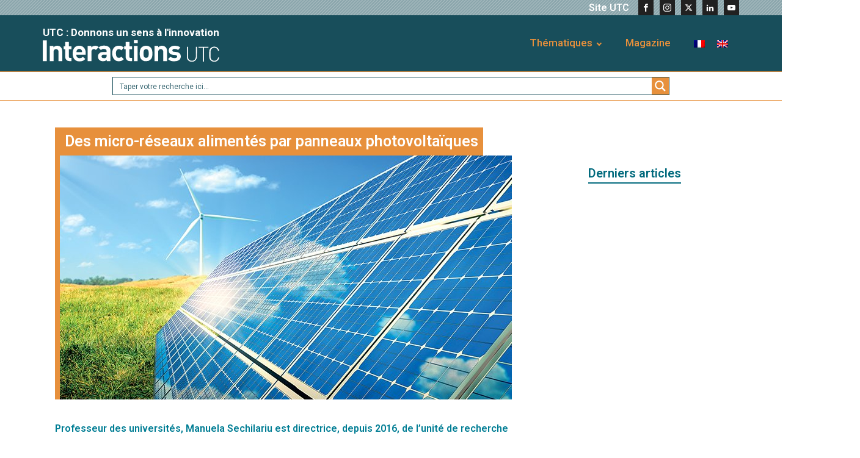

--- FILE ---
content_type: text/css
request_url: https://interactions.utc.fr/wp-content/uploads/sites/25/oxygen/css/176.css?cache=1768555348&ver=6.8.3
body_size: 475
content:
#section-magazine > .ct-section-inner-wrap{display:flex;flex-direction:column;align-items:center}#section-magazine{display:block}#section-magazine{background-image:url(https://interactions.utc.fr/wp-content/uploads/sites/25/2019/04/section-magazine-bg.gif);text-align:center}#div_block-5-176{width:50%;flex-direction:column;display:flex;text-align:right;align-items:flex-end;order:1;justify-content:center}#div_block-10-176{width:50%;order:2;flex-direction:column;display:flex;text-align:center;align-items:flex-start;justify-content:center}#div_block-24-176{flex-direction:column;display:flex;text-align:left;align-items:center}@media (max-width:767px){#div_block-5-176{flex-direction:column;display:flex;align-items:center;text-align:center}}@media (max-width:767px){#div_block-10-176{flex-direction:column;display:flex;align-items:center}}@media (max-width:767px){#new_columns-4-176> .ct-div-block{width:100% !important}#new_columns-4-176{flex-direction:column-reverse}}@media (max-width:767px){#new_columns-4-176{flex-direction:column-reverse}}#new_columns-4-176{display:flex}#headline-6-176{color:#212121;font-size:22px;font-weight:400;text-align:left;margin-bottom:12px}#text_block-7-176{margin-bottom:24px;font-weight:800;color:#016a7d}#link_text-25-176{font-weight:300}#link_text-27-176{font-weight:300}#image-11-176{width:50%}#image-20-176{margin-top:15px}

--- FILE ---
content_type: text/css
request_url: https://interactions.utc.fr/wp-content/uploads/sites/25/oxygen/css/83.css?cache=1661507448&ver=6.8.3
body_size: 1132
content:
#div_block-37-17{margin-top:16px;margin-bottom:16px}#menu-wrapper{text-align:left;flex-direction:row;display:flex;align-items:center}@media (max-width:767px){#menu-wrapper{flex-direction:column;display:flex}}#headline-19-83{color:#ffffff;font-size:16px;margin-right:15px;align-self:right;margin-left:15px;font-weight:600}#headline-19-83:hover{color:#ffd700}#tagline-header{color:#ffffff;font-size:17px}@media (max-width:479px){#headline-19-83{margin-right:15px;margin-left:15px}}@media (max-width:479px){#tagline-header{font-size:12px;text-align:left}}#link-17-83{align-items:flex-end;text-align:right;color:#ffffff}@media (max-width:479px){#link-17-83{display:flex}}@media (max-width:991px){#nav_menu-1 .oxy-nav-menu-list{display:none}#nav_menu-1 .oxy-menu-toggle{display:initial}#nav_menu-1.oxy-nav-menu.oxy-nav-menu-open .oxy-nav-menu-list{display:initial}}#nav_menu-1.oxy-nav-menu.oxy-nav-menu-open{background-color:#184e5b;margin-top:0 !important;margin-right:0 !important;margin-left:0 !important;margin-bottom:0 !important}#nav_menu-1.oxy-nav-menu.oxy-nav-menu-open .menu-item a{color:#ffffff;padding-top:4px;padding-bottom:4px;padding-left:4px;padding-right:4px}#nav_menu-1.oxy-nav-menu.oxy-nav-menu-open .menu-item a:hover{color:#e7903c}#nav_menu-1 .oxy-nav-menu-hamburger-wrap{width:48px;height:48px;background-color:#e7903c}#nav_menu-1 .oxy-nav-menu-hamburger-wrap:hover{background-color:#ffc58e}#nav_menu-1 .oxy-nav-menu-hamburger{width:24px;height:19px}#nav_menu-1 .oxy-nav-menu-hamburger-line{height:3px;background-color:#184e5b}#nav_menu-1.oxy-nav-menu-open .oxy-nav-menu-hamburger .oxy-nav-menu-hamburger-line:first-child{top:8px}#nav_menu-1.oxy-nav-menu-open .oxy-nav-menu-hamburger .oxy-nav-menu-hamburger-line:last-child{top:-8px}#nav_menu-1 .oxy-nav-menu-list{flex-direction:row}#nav_menu-1 .menu-item a{padding-top:10px;padding-left:20px;padding-right:20px;padding-bottom:10px;font-weight:500;font-size:17px}#nav_menu-1.oxy-nav-menu:not(.oxy-nav-menu-open) .sub-menu{background-color:#eeeeee}#nav_menu-1.oxy-nav-menu:not(.oxy-nav-menu-open) .sub-menu .menu-item a{border:0;padding-top:10px;padding-bottom:10px;padding-top:2px;padding-bottom:0px;padding-left:12px;padding-right:12px;color:#898989}#nav_menu-1.oxy-nav-menu:not(.oxy-nav-menu-open) .oxy-nav-menu-list .sub-menu .menu-item a:hover{padding-top:2px;padding-bottom:0px;padding-left:12px;padding-right:12px}#nav_menu-1 .menu-item:hover a{background-color:#eeeeee;padding-top:7px;border-top-width:3px}#nav_menu-1.oxy-nav-menu:not(.oxy-nav-menu-open) .sub-menu:hover{background-color:#eeeeee}#nav_menu-1.oxy-nav-menu:not(.oxy-nav-menu-open) .sub-menu .menu-item a:hover{border:0;padding-top:10px;padding-bottom:10px;color:#e7903c}@media (max-width:991px){#nav_menu-1{padding-right:8px;padding-left:8px}#nav_menu-1.oxy-nav-menu:not(.oxy-nav-menu-open) .sub-menu .menu-item a{border:0}}#header-1 .oxy-nav-menu-open,#header-1 .oxy-nav-menu:not(.oxy-nav-menu-open) .sub-menu{background-color:rgba(24,78,91,0.5)}@media (max-width:1140px){#header-1 .oxy-header-container{flex-direction:column}#header-1 .oxy-header-container > div{justify-content:center}}.oxy-header.oxy-sticky-header-active > #header-1.oxygen-show-in-sticky-only{display:block}#header-1{background-image:url(https://interactions.utc.fr/wp-content/uploads/sites/25/2019/04/motif.png);background-repeat:repeat;background-color:rgba(24,78,91,0.5)}#header-2 .oxy-nav-menu-open,#header-2 .oxy-nav-menu:not(.oxy-nav-menu-open) .sub-menu{background-color:#184e5b}.oxy-header.oxy-sticky-header-active > #header-2.oxygen-show-in-sticky-only{display:block}#header-2{background-color:#184e5b}#header-3.oxy-header-row .oxy-header-container{max-width:1140px}.oxy-header.oxy-sticky-header-active > #header-3.oxygen-show-in-sticky-only{display:block}#header-3{border-top-color:#e7903c;border-top-width:1px;border-top-style:solid;border-bottom-color:#e7903c;border-bottom-width:1px;border-bottom-style:solid}@media (max-width:1140px){.oxy-header.oxy-sticky-header-active > #header-2.oxygen-show-in-sticky-only{display:block}#header-2{padding-left:20px}}#_social_icons-42-17.oxy-social-icons{flex-direction:row;margin-right:-10px;margin-bottom:-10px}#_social_icons-42-17.oxy-social-icons a{font-size:25px;margin-right:10px;margin-bottom:10px;border-radius:0;background-color:#212121}#_social_icons-42-17.oxy-social-icons a svg{width:0.5em;height:0.5em;color:#fefefe}#_social_icons-42-17.oxy-social-icons a:hover svg{color:#e7903c}@media (max-width:1140px){#sidebar-lanuges{border-left-style:solid;border-left-color:#ffc58e;border-left-width:1px;padding-left:8px;margin-left:8px;margin-bottom:0px;margin-top:0px;padding-top:0px;padding-bottom:0px;padding-right:0px}}@media (max-width:767px){#sidebar-lanuges{border-top-style:none;border-right-style:none;border-bottom-style:none;border-left-style:none}}

--- FILE ---
content_type: text/css
request_url: https://interactions.utc.fr/wp-content/uploads/sites/25/oxygen/css/17.css?cache=1715693630&ver=6.8.3
body_size: 556
content:
#section-13-17 > .ct-section-inner-wrap{padding-top:4px}#section-13-17{width:100%}#div_block-17-17{width:70.00%}#div_block-89-17{border-left-style:solid;border-left-color:#e7903c;border-left-width:8px}#div_block-18-17{width:30.00%;border-top-color:#184e5b;border-right-color:#184e5b;border-left-style:none;border-left-color:#cccccc;border-left-width:0px;align-items:center;text-align:center;border-bottom-color:#184e5b;margin-top:0px;padding-top:80px}@media (max-width:767px){#div_block-18-17{display:flex}}@media (max-width:479px){#div_block-18-17{padding-top:20px}}@media (max-width:991px){#new_columns-16-17> .ct-div-block{width:100% !important}}#new_columns-16-17{margin-top:20px;margin-bottom:20px}#headline-68-17{color:#ffffff;font-size:25px;font-weight:600;line-height:1.2;margin-bottom:0px;border-bottom-style:none;border-top-style:none;border-top-width:8px;border-bottom-width:8px;border-left-color:#e7903c;border-left-width:15px;border-left-style:none;padding-left:8px;border-right-style:none;border-right-width:15px;padding-right:8px;background-color:#e7903c;padding-bottom:8px;padding-top:8px;font-family:'Roboto'}#headline-85-17{font-size:20px;align-self:center;font-weight:600;margin-bottom:20px;border-bottom-style:solid;border-bottom-width:2px}@media (max-width:767px){#headline-85-17{margin-bottom:0px}}#image-70-17{align-self:stretch}#inner_content-54-17{font-family:'Roboto';font-weight:400;font-size:15px;margin-top:20px}#shortcode-84-17{margin-left:4px;margin-right:4px;width:80%;margin-top:8px;border-left-style:none;padding-left:16px;margin-bottom:8px;align-self:center}

--- FILE ---
content_type: image/svg+xml
request_url: https://interactions.utc.fr/wp-content/uploads/sites/25/2019/04/logo-magazine.svg
body_size: 6345
content:
<?xml version="1.0" encoding="UTF-8"?> <svg xmlns="http://www.w3.org/2000/svg" viewBox="0 0 73.77 8.87"><defs><style>.cls-1{fill:#fff;}</style></defs><title>Fichier 3</title><g id="Calque_2" data-name="Calque 2"><g id="Calque_1-2" data-name="Calque 1"><path class="cls-1" d="M0,8.59V.05H1.67V8.59Z"></path><path class="cls-1" d="M6.58,8.59V4.81a1.45,1.45,0,0,0-.09-.54,1,1,0,0,0-.24-.35,1.14,1.14,0,0,0-.34-.19,1.19,1.19,0,0,0-.37-.06,1.13,1.13,0,0,0-.36.06,1,1,0,0,0-.34.19,1,1,0,0,0-.24.35,1.27,1.27,0,0,0-.1.54V8.59H2.94V2.34H4.46v.58a2.05,2.05,0,0,1,.72-.49A2.28,2.28,0,0,1,6,2.27a2.38,2.38,0,0,1,.84.14,1.85,1.85,0,0,1,.64.41A1.87,1.87,0,0,1,8,3.64a3.59,3.59,0,0,1,.13,1v4Z"></path><path class="cls-1" d="M11.17,8.59a2,2,0,0,1-.82-.15A1.6,1.6,0,0,1,9.79,8a1.64,1.64,0,0,1-.33-.57,2.07,2.07,0,0,1-.1-.66V3.71H8.7V2.52h.66V.67h1.56V2.52H12V3.71h-1.1v3a.49.49,0,0,0,.54.56H12V8.59Z"></path><path class="cls-1" d="M14,6a1.45,1.45,0,0,0,.35,1,1.32,1.32,0,0,0,1,.39,1.84,1.84,0,0,0,.81-.14,2.3,2.3,0,0,0,.6-.44l1,.92a4.51,4.51,0,0,1-.48.42,3,3,0,0,1-.52.31,3.75,3.75,0,0,1-.62.19,4.34,4.34,0,0,1-.76.06,3.88,3.88,0,0,1-1.07-.14A2.25,2.25,0,0,1,13.39,8a2.51,2.51,0,0,1-.65-1,4.2,4.2,0,0,1-.25-1.57,4.33,4.33,0,0,1,.2-1.36,2.77,2.77,0,0,1,.56-1,2.21,2.21,0,0,1,.86-.62,2.82,2.82,0,0,1,1.11-.21,2.66,2.66,0,0,1,1.15.23,2.47,2.47,0,0,1,.86.62,2.7,2.7,0,0,1,.53.94,3.82,3.82,0,0,1,.18,1.2V6ZM16.4,4.88a1.78,1.78,0,0,0,0-.35,1.46,1.46,0,0,0-.1-.32,1.23,1.23,0,0,0-.39-.46,1.22,1.22,0,0,0-1.31,0,1.23,1.23,0,0,0-.39.46,1.46,1.46,0,0,0-.1.32,3.09,3.09,0,0,0,0,.35Z"></path><path class="cls-1" d="M22.18,4a1.41,1.41,0,0,0-.36-.27.94.94,0,0,0-.47-.1.92.92,0,0,0-.36.07.84.84,0,0,0-.33.21,1.06,1.06,0,0,0-.23.36,1.29,1.29,0,0,0-.09.51V8.59H18.78V2.34H20.3v.6A2,2,0,0,1,21,2.47a2,2,0,0,1,.93-.2,2.2,2.2,0,0,1,.8.13,1.88,1.88,0,0,1,.67.46Z"></path><path class="cls-1" d="M26.72,8.59V8.05a2,2,0,0,1-.65.46,2.42,2.42,0,0,1-.88.14,2.16,2.16,0,0,1-1.6-.55,1.79,1.79,0,0,1-.38-.62,2.2,2.2,0,0,1-.13-.78A1.87,1.87,0,0,1,23.21,6a1.61,1.61,0,0,1,.39-.57A1.77,1.77,0,0,1,24.27,5a2.69,2.69,0,0,1,.94-.15h1.48V4.57a1,1,0,0,0-.27-.75,1.41,1.41,0,0,0-.9-.23,2.21,2.21,0,0,0-.39,0,1.4,1.4,0,0,0-.31.09,1.35,1.35,0,0,0-.26.15,2.72,2.72,0,0,0-.24.24l-1-1a2.4,2.4,0,0,1,1-.68,3.93,3.93,0,0,1,1.29-.18,3.1,3.1,0,0,1,2,.55,2,2,0,0,1,.67,1.66V8.59Zm0-2.64H25.45a1,1,0,0,0-.65.19.63.63,0,0,0-.22.52.65.65,0,0,0,.22.52,1,1,0,0,0,.68.2,2.87,2.87,0,0,0,.55,0,.84.84,0,0,0,.43-.25,1.08,1.08,0,0,0,.23-.79Z"></path><path class="cls-1" d="M33.88,7.81a2.79,2.79,0,0,1-.92.64,3,3,0,0,1-1.15.21,3.28,3.28,0,0,1-1-.14A2.24,2.24,0,0,1,30,8a2.78,2.78,0,0,1-.67-1A4,4,0,0,1,29,5.46a4,4,0,0,1,.26-1.57,2.74,2.74,0,0,1,.67-1,2.24,2.24,0,0,1,.9-.51,3.65,3.65,0,0,1,1-.14,3.15,3.15,0,0,1,1.15.2,2.79,2.79,0,0,1,.92.64L32.82,4.16a1.65,1.65,0,0,0-.47-.37,1.13,1.13,0,0,0-.54-.12,1.11,1.11,0,0,0-.89.41,1.56,1.56,0,0,0-.26.55,3.23,3.23,0,0,0-.08.83,2.24,2.24,0,0,0,.34,1.39,1.11,1.11,0,0,0,.89.41,1.27,1.27,0,0,0,.54-.11,1.91,1.91,0,0,0,.47-.38Z"></path><path class="cls-1" d="M36.44,8.59a2,2,0,0,1-.82-.15A1.69,1.69,0,0,1,35.06,8a1.64,1.64,0,0,1-.33-.57,2.39,2.39,0,0,1-.1-.66V3.71H34V2.52h.66V.67h1.56V2.52H37.3V3.71H36.19v3a.49.49,0,0,0,.54.56h.57V8.59Z"></path><path class="cls-1" d="M38.09,1.27V0h1.59V1.27Zm0,7.32V2.34h1.56V8.59Z"></path><path class="cls-1" d="M45.84,5.46a6.24,6.24,0,0,1-.14,1.42,2.36,2.36,0,0,1-.57,1,2.52,2.52,0,0,1-1.94.76A2.69,2.69,0,0,1,42,8.44a2.91,2.91,0,0,1-.77-.54,2.44,2.44,0,0,1-.56-1,6.24,6.24,0,0,1-.14-1.42A6.24,6.24,0,0,1,40.69,4a2.37,2.37,0,0,1,.56-1A2.51,2.51,0,0,1,42,2.5a2.54,2.54,0,0,1,1.17-.23,2.6,2.6,0,0,1,1.17.23,2.4,2.4,0,0,1,.77.54,2.29,2.29,0,0,1,.57,1A6.24,6.24,0,0,1,45.84,5.46Zm-1.56,0a5.8,5.8,0,0,0-.06-.88,1.1,1.1,0,0,0-.3-.63,1,1,0,0,0-.73-.28.94.94,0,0,0-.72.28,1.1,1.1,0,0,0-.3.63,5.8,5.8,0,0,0-.06.88,6,6,0,0,0,.06.89,1.1,1.1,0,0,0,.3.63.94.94,0,0,0,.72.28A1,1,0,0,0,43.92,7a1.1,1.1,0,0,0,.3-.63A6,6,0,0,0,44.28,5.46Z"></path><path class="cls-1" d="M50.36,8.59V4.81a1.45,1.45,0,0,0-.09-.54A1,1,0,0,0,50,3.92a1.09,1.09,0,0,0-.33-.19,1.17,1.17,0,0,0-.74,0,1.09,1.09,0,0,0-.33.19,1.16,1.16,0,0,0-.25.35,1.45,1.45,0,0,0-.09.54V8.59H46.73V2.34h1.52v.58A2.05,2.05,0,0,1,49,2.43a2.2,2.2,0,0,1,.84-.16,2.47,2.47,0,0,1,.84.14,1.85,1.85,0,0,1,.64.41,2.07,2.07,0,0,1,.51.82,3.6,3.6,0,0,1,.12,1v4Z"></path><path class="cls-1" d="M57.71,6.62a1.81,1.81,0,0,1-.21.9,1.72,1.72,0,0,1-.56.64,2.65,2.65,0,0,1-.85.38,4.28,4.28,0,0,1-1,.12q-.37,0-.72,0a4,4,0,0,1-.69-.12A4.06,4.06,0,0,1,53,8.24a2.92,2.92,0,0,1-.61-.48l1-1a1.73,1.73,0,0,0,.85.49,3.72,3.72,0,0,0,.82.1,2.69,2.69,0,0,0,.4,0,1.9,1.9,0,0,0,.36-.12.82.82,0,0,0,.25-.2.49.49,0,0,0,.09-.3A.56.56,0,0,0,56,6.29a.81.81,0,0,0-.52-.18l-1-.1a2.46,2.46,0,0,1-1.34-.48,1.57,1.57,0,0,1-.49-1.27,1.81,1.81,0,0,1,.2-.85,1.9,1.9,0,0,1,.53-.63,2.64,2.64,0,0,1,.77-.38,3.1,3.1,0,0,1,.92-.13,5.47,5.47,0,0,1,1.33.15A2.57,2.57,0,0,1,57.52,3l-1,1a1.58,1.58,0,0,0-.66-.33,3.5,3.5,0,0,0-.8-.09,1,1,0,0,0-.67.18.55.55,0,0,0-.22.42.57.57,0,0,0,0,.18.39.39,0,0,0,.1.16.57.57,0,0,0,.19.13,1,1,0,0,0,.33.07l1,.1a2.18,2.18,0,0,1,1.4.57A1.76,1.76,0,0,1,57.71,6.62Z"></path><path class="cls-1" d="M64.42,6.83a2.18,2.18,0,0,1-.15.82,1.93,1.93,0,0,1-1.1,1.07,2.48,2.48,0,0,1-1.7,0,2.06,2.06,0,0,1-.66-.42,1.94,1.94,0,0,1-.43-.65,2,2,0,0,1-.16-.82V2.69h.47V6.77a2.12,2.12,0,0,0,.11.69,1.63,1.63,0,0,0,.33.54,1.67,1.67,0,0,0,.52.34,1.81,1.81,0,0,0,.67.12A1.78,1.78,0,0,0,63,8.34,1.56,1.56,0,0,0,63.51,8a1.63,1.63,0,0,0,.33-.54A1.88,1.88,0,0,0,64,6.77V2.69h.46Z"></path><path class="cls-1" d="M67.4,8.82h-.47V3.11H65.11V2.69h4.12v.42H67.4Z"></path><path class="cls-1" d="M73.77,7.08a2.46,2.46,0,0,1-.26.75,2.06,2.06,0,0,1-.45.56,2.1,2.1,0,0,1-.62.36,2.27,2.27,0,0,1-.75.12,2.12,2.12,0,0,1-1.53-.63,1.42,1.42,0,0,1-.32-.43,1.85,1.85,0,0,1-.18-.5,5.76,5.76,0,0,1-.06-.66c0-.25,0-.55,0-.89s0-.64,0-.89a5.76,5.76,0,0,1,.06-.66,1.92,1.92,0,0,1,.18-.51,1.55,1.55,0,0,1,.32-.43,2.08,2.08,0,0,1,.7-.46,2.12,2.12,0,0,1,.83-.17,2,2,0,0,1,1.38.48,2.18,2.18,0,0,1,.7,1.31H73.3a1.8,1.8,0,0,0-.56-1,1.59,1.59,0,0,0-1-.36,1.68,1.68,0,0,0-.63.12,1.44,1.44,0,0,0-.53.35,1.23,1.23,0,0,0-.26.35,1.63,1.63,0,0,0-.14.44,4.67,4.67,0,0,0-.06.6c0,.23,0,.51,0,.84s0,.6,0,.84a4.67,4.67,0,0,0,.06.6,1.75,1.75,0,0,0,.14.44,1.38,1.38,0,0,0,.26.35,1.58,1.58,0,0,0,.53.35,1.68,1.68,0,0,0,.63.12,1.55,1.55,0,0,0,1-.37,1.79,1.79,0,0,0,.58-1Z"></path></g></g></svg> 

--- FILE ---
content_type: text/javascript
request_url: https://interactions.utc.fr/wp-content/plugins/essential-grid/public/assets/js/esg.min.js?ver=3.1.8
body_size: 156599
content:
//! ++++++++++++++++++++++++++++++++++++++
window.ESG??={},ESG.F??={},ESG.E??={},ESG.E.waitTptFunc??=[],function(){"use strict";let ESG=window.ESG,startESG=function(){(function(jQuery,undefined){
//! ANIMATION MATRIX
var _E,esgAnimmatrix,esgItemAnimations,supressFocus,startAnimations,mergedTransitions,vhandlers={};function _tptReady(){esgAnimmatrix={"esg-none":[0,{autoAlpha:1,rotationZ:0,x:0,y:0,scale:1,rotationX:0,rotationY:0,skewX:0,skewY:0},{autoAlpha:1,ease:_tpt.Power2.easeOut,overwrite:"all"},0,{autoAlpha:1,overwrite:"all"}],"esg-fade":[.3,{autoAlpha:0,rotationZ:0,x:0,y:0,scale:1,rotationX:0,rotationY:0,skewX:0,skewY:0},{autoAlpha:1,ease:_tpt.Power2.easeOut,overwrite:"all"},.3,{autoAlpha:0,ease:_tpt.Power2.easeOut,overwrite:"all"}],"esg-fadeblur":[.3,{autoAlpha:1,rotationZ:0,x:0,y:0,scale:1,rotationX:0,rotationY:0,skewX:0,skewY:0},{autoAlpha:.5,ease:_tpt.Power2.easeOut,overwrite:"all"},.3,{autoAlpha:1,ease:_tpt.Power2.easeOut,overwrite:"all"}],"esg-fadeout":[.3,{autoAlpha:1,ease:_tpt.Power2.easeOut,overwrite:"all"},{autoAlpha:0,rotationZ:0,x:0,y:0,scale:1,rotationX:0,rotationY:0,skewX:0,skewY:0},.3,{autoAlpha:1,rotationZ:0,x:0,y:0,scale:1,rotationX:0,rotationY:0,skewX:0,skewY:0,ease:_tpt.Power2.easeOut,overwrite:"all"}],"esg-covergrowup":[.3,{autoAlpha:1,top:"100%",marginTop:"-10px",rotationZ:0,x:0,y:0,scale:1,rotationX:0,rotationY:0,skewX:0,skewY:0},{autoAlpha:1,top:"0%",marginTop:"0px",ease:_tpt.Power2.easeOut,overwrite:"all"},.3,{autoAlpha:1,top:"100%",marginTop:"-10px",bottom:0,z:0,ease:_tpt.Power2.easeOut,overwrite:"all"},!0],"esg-flipvertical":[.5,{x:0,y:0,scale:.99,rotationZ:0,rotationY:0,skewX:0,skewY:0,rotationX:180,autoAlpha:0,transformOrigin:"50% 50%"},{rotationX:0,autoAlpha:1,scale:1,z:.001,ease:_tpt.Power3.easeInOut,overwrite:"all"},.5,{rotationX:180,autoAlpha:0,scale:1,z:-.001,ease:_tpt.Power3.easeInOut,overwrite:"all"},!0],"esg-flipverticalout":[.5,{x:0,y:0,scale:1,rotationZ:0,rotationY:0,skewX:0,skewY:0,rotationX:0,autoAlpha:1,z:.001,transformOrigin:"50% 50%"},{rotationX:-180,scale:1,autoAlpha:0,z:-150,ease:_tpt.Power3.easeInOut,overwrite:"all"},.5,{rotationX:0,autoAlpha:1,scale:1,z:0,ease:_tpt.Power3.easeInOut,overwrite:"all"}],"esg-fliphorizontal":[.5,{x:0,y:0,scale:1,rotationZ:0,rotationX:0,skewX:0,skewY:0,rotationY:180,autoAlpha:0,z:-.001,transformOrigin:"50% 50%"},{rotationY:0,autoAlpha:1,scale:1,z:.001,ease:_tpt.Power3.easeInOut,overwrite:"all"},.5,{rotationY:180,autoAlpha:0,scale:1,z:-.001,ease:_tpt.Power3.easeInOut,overwrite:"all"},!0],"esg-fliphorizontalout":[.5,{x:0,y:0,scale:1,rotationZ:0,rotationX:0,rotationY:0,skewX:0,skewY:0,autoAlpha:1,z:.001,transformOrigin:"50% 50%"},{rotationY:-180,scale:1,autoAlpha:0,z:-150,ease:_tpt.Power3.easeInOut,overwrite:"all"},.5,{rotationY:0,autoAlpha:1,scale:1,z:.001,ease:_tpt.Power3.easeInOut,overwrite:"all"}],"esg-flipup":[.5,{x:0,y:0,scale:.8,rotationZ:0,rotationX:90,rotationY:0,skewX:0,skewY:0,autoAlpha:0,z:.001,transformOrigin:"50% 100%"},{scale:1,rotationX:0,autoAlpha:1,z:.001,ease:_tpt.Power2.easeOut,overwrite:"all"},.3,{scale:.8,rotationX:90,autoAlpha:0,z:.001,ease:_tpt.Power2.easeOut,overwrite:"all"},!0],"esg-flipupout":[.5,{rotationX:0,autoAlpha:1,y:0,ease:_tpt.Bounce.easeOut,overwrite:"all"},{x:0,y:0,scale:1,rotationZ:0,rotationX:-90,rotationY:0,autoAlpha:0,z:.001,transformOrigin:"50% 0%"},.3,{rotationX:0,autoAlpha:1,y:0,ease:_tpt.Power2.easeOut,overwrite:"all"}],"esg-flipdown":[.5,{x:0,y:0,scale:1,rotationZ:0,rotationX:-90,rotationY:0,skewX:0,skewY:0,autoAlpha:0,z:.001,transformOrigin:"50% 0%"},{rotationX:0,autoAlpha:1,y:0,ease:_tpt.Bounce.easeOut,overwrite:"all"},.3,{rotationX:-90,z:0,ease:_tpt.Power2.easeOut,autoAlpha:0,overwrite:"all"},!0],"esg-flipdownout":[.5,{scale:1,rotationX:0,autoAlpha:1,z:0,ease:_tpt.Power2.easeOut,overwrite:"all"},{x:0,y:0,scale:.8,rotationZ:0,rotationX:90,rotationY:0,skewX:0,skewY:0,autoAlpha:0,z:.001,transformOrigin:"50% 100%"},.3,{scale:1,rotationX:0,autoAlpha:1,z:0,ease:_tpt.Power2.easeOut,overwrite:"all"}],"esg-flipright":[.5,{x:0,y:0,scale:.8,rotationZ:0,rotationX:0,rotationY:90,skewX:0,skewY:0,autoAlpha:0,transformOrigin:"0% 50%"},{scale:1,rotationY:0,autoAlpha:1,ease:_tpt.Power2.easeOut,overwrite:"all"},.3,{autoAlpha:0,scale:.8,rotationY:90,ease:_tpt.Power3.easeOut,overwrite:"all"},!0],"esg-fliprightout":[.5,{x:0,y:0,scale:1,rotationZ:0,rotationX:0,skewX:0,skewY:0,rotationY:0,autoAlpha:1,transformOrigin:"100% 50%"},{scale:1,rotationY:-90,autoAlpha:0,ease:_tpt.Power2.easeOut,overwrite:"all"},.3,{scale:1,z:0,rotationY:0,autoAlpha:1,ease:_tpt.Power3.easeOut,overwrite:"all"}],"esg-flipleft":[.5,{x:0,y:0,scale:1,rotationZ:0,rotationX:0,rotationY:-90,skewX:0,skewY:0,autoAlpha:1,transformOrigin:"100% 50%"},{rotationY:0,autoAlpha:1,z:.001,scale:1,ease:_tpt.Power3.easeOut,overwrite:"all"},.3,{autoAlpha:0,rotationY:-90,z:0,ease:_tpt.Power2.easeOut,overwrite:"all"},!0],"esg-flipleftout":[.5,{x:0,y:0,scale:1,rotationZ:0,rotationX:0,skewX:0,skewY:0,rotationY:0,autoAlpha:1,transformOrigin:"0% 50%"},{scale:1,rotationY:90,autoAlpha:0,ease:_tpt.Power2.easeOut,overwrite:"all"},.3,{scale:1,z:0,rotationY:0,autoAlpha:1,ease:_tpt.Power3.easeOut,overwrite:"all"}],"esg-turn":[.5,{x:50,y:0,scale:0,rotationZ:0,rotationX:0,rotationY:-40,skewX:0,skewY:0,autoAlpha:1,transformOrigin:"50% 50%"},{scale:1,x:0,rotationY:0,autoAlpha:1,ease:_tpt.Power3.easeInOut,overwrite:"all"},.3,{scale:0,rotationY:-40,autoAlpha:1,z:0,x:50,ease:_tpt.Power3.easeInOut,overwrite:"all"},!0],"esg-turnout":[.5,{x:0,y:0,scale:1,rotationZ:0,rotationX:0,rotationY:0,skewX:0,skewY:0,autoAlpha:1,transformOrigin:"50% 50%"},{rotationY:40,scale:.6,autoAlpha:0,x:-50,ease:_tpt.Power3.easeInOut,overwrite:"all"},.3,{scale:1,rotationY:0,z:0,autoAlpha:1,x:0,rotationX:0,rotationZ:0,ease:_tpt.Power3.easeInOut,overwrite:"all"}],"esg-slide":[.5,{x:-1e4,y:0,scale:1,rotationZ:0,rotationX:0,rotationY:0,skewX:0,skewY:0,autoAlpha:1,transformOrigin:"50% 50%"},{autoAlpha:1,x:0,y:0,ease:_tpt.Power3.easeOut,overwrite:"all"},.3,{autoAlpha:1,x:-1e4,y:0,z:0,ease:_tpt.Power2.easeOut,overwrite:"all"}],"esg-slideout":[.5,{x:0,y:0,scale:1,rotationZ:0,rotationX:0,rotationY:0,skewX:0,skewY:0,autoAlpha:1,transformOrigin:"50% 50%"},{autoAlpha:1,x:0,y:0,ease:_tpt.Power3.easeOut,overwrite:"all"},.3,{autoAlpha:1,x:0,y:0,z:0,ease:_tpt.Power2.easeOut,overwrite:"all"}],"esg-slideright":[.5,{xPercent:-50,y:0,scale:1,rotationZ:0,rotationX:0,rotationY:0,skewX:0,skewY:0,autoAlpha:0,transformOrigin:"50% 50%"},{autoAlpha:1,xPercent:0,ease:_tpt.Power3.easeOut,overwrite:"all"},.3,{autoAlpha:0,xPercent:-50,z:0,ease:_tpt.Power2.easeOut,overwrite:"all"}],"esg-sliderightout":[.5,{autoAlpha:1,xPercent:0,ease:_tpt.Power3.easeOut,overwrite:"all"},{xPercent:50,y:0,scale:1,rotationZ:0,rotationX:0,rotationY:0,skewX:0,skewY:0,autoAlpha:0,transformOrigin:"50% 50%"},.3,{autoAlpha:1,xPercent:0,ease:_tpt.Power3.easeOut,overwrite:"all"}],"esg-scaleleft":[.5,{x:0,y:0,scaleX:0,rotationZ:0,rotationX:0,rotationY:0,skewX:0,skewY:0,autoAlpha:1,transformOrigin:"100% 50%"},{autoAlpha:1,x:0,scaleX:1,ease:_tpt.Power3.easeOut,overwrite:"all"},.3,{autoAlpha:1,x:0,z:0,scaleX:0,ease:_tpt.Power2.easeOut,overwrite:"all"}],"esg-scaleright":[.5,{x:0,y:0,scaleX:0,rotationZ:0,rotationX:0,rotationY:0,skewX:0,skewY:0,autoAlpha:1,transformOrigin:"0% 50%"},{autoAlpha:1,x:0,scaleX:1,ease:_tpt.Power3.easeOut,overwrite:"all"},.3,{autoAlpha:1,x:0,z:0,scaleX:0,ease:_tpt.Power2.easeOut,overwrite:"all"}],"esg-slideleft":[.5,{xPercent:50,y:0,scale:1,rotationZ:0,rotationX:0,rotationY:0,skewX:0,skewY:0,autoAlpha:0,transformOrigin:"50% 50%"},{autoAlpha:1,xPercent:0,ease:_tpt.Power3.easeOut,overwrite:"all"},.3,{autoAlpha:0,xPercent:50,z:0,ease:_tpt.Power2.easeOut,overwrite:"all"}],"esg-slideleftout":[.5,{autoAlpha:1,xPercent:0,ease:_tpt.Power3.easeOut,overwrite:"all"},{xPercent:-50,y:0,scale:1,rotationZ:0,rotationX:0,rotationY:0,skewX:0,skewY:0,autoAlpha:0,transformOrigin:"50% 50%"},.3,{autoAlpha:1,xPercent:0,ease:_tpt.Power3.easeOut,overwrite:"all"}],"esg-slideup":[.5,{x:0,yPercent:50,scale:1,rotationZ:0,rotationX:0,rotationY:0,skewX:0,skewY:0,autoAlpha:0,transformOrigin:"50% 50%"},{autoAlpha:1,yPercent:0,ease:_tpt.Power3.easeOut,overwrite:"all"},.3,{autoAlpha:0,yPercent:50,z:0,ease:_tpt.Power2.easeOut,overwrite:"all"}],"esg-slideupout":[.5,{autoAlpha:1,yPercent:0,ease:_tpt.Power3.easeOut,overwrite:"all"},{x:0,yPercent:-50,scale:1,rotationZ:0,rotationX:0,rotationY:0,skewX:0,skewY:0,autoAlpha:0,transformOrigin:"50% 50%"},.3,{autoAlpha:1,yPercent:0,ease:_tpt.Power3.easeOut,overwrite:"all"}],"esg-slidedown":[.5,{x:0,yPercent:-50,scale:1,rotationZ:0,rotationX:0,rotationY:0,skewX:0,skewY:0,autoAlpha:0,transformOrigin:"50% 50%"},{autoAlpha:1,yPercent:0,ease:_tpt.Power3.easeOut,overwrite:"all"},.3,{autoAlpha:0,yPercent:-50,z:0,ease:_tpt.Power2.easeOut,overwrite:"all"}],"esg-slidedownout":[.5,{autoAlpha:1,yPercent:0,z:0,ease:_tpt.Power3.easeOut,overwrite:"all"},{x:0,yPercent:50,scale:1,rotationZ:0,rotationX:0,z:10,rotationY:0,skewX:0,skewY:0,autoAlpha:0,transformOrigin:"50% 50%"},.3,{autoAlpha:1,yPercent:0,z:0,ease:_tpt.Power3.easeOut,overwrite:"all"}],"esg-slideshortright":[.5,{x:-30,y:0,scale:1,rotationZ:0,rotationX:0,rotationY:0,skewX:0,skewY:0,autoAlpha:0,transformOrigin:"50% 50%"},{autoAlpha:1,x:0,ease:_tpt.Power3.easeOut,overwrite:"all"},.3,{autoAlpha:0,x:-30,z:0,ease:_tpt.Power2.easeOut,overwrite:"all"}],"esg-slideshortrightout":[.5,{autoAlpha:1,x:0,ease:_tpt.Power3.easeOut,overwrite:"all"},{x:30,y:0,scale:1,rotationZ:0,rotationX:0,rotationY:0,skewX:0,skewY:0,autoAlpha:0,transformOrigin:"50% 50%"},.3,{autoAlpha:1,x:30,ease:_tpt.Power3.easeOut,overwrite:"all"}],"esg-slideshortleft":[.5,{x:30,y:0,scale:1,rotationZ:0,rotationX:0,rotationY:0,skewX:0,skewY:0,autoAlpha:0,transformOrigin:"50% 50%"},{autoAlpha:1,x:0,ease:_tpt.Power3.easeOut,overwrite:"all"},.3,{autoAlpha:0,x:30,z:0,ease:_tpt.Power2.easeOut,overwrite:"all"}],"esg-slideshortleftout":[.5,{autoAlpha:1,x:0,ease:_tpt.Power3.easeOut,overwrite:"all"},{x:-30,y:0,scale:1,rotationZ:0,rotationX:0,rotationY:0,skewX:0,skewY:0,autoAlpha:0,transformOrigin:"50% 50%"},.3,{autoAlpha:1,x:0,ease:_tpt.Power3.easeOut,overwrite:"all"}],"esg-slideshortup":[.5,{x:0,y:30,scale:1,rotationZ:0,rotationX:0,rotationY:0,skewX:0,skewY:0,autoAlpha:0,transformOrigin:"50% 50%"},{autoAlpha:1,y:0,ease:_tpt.Power3.easeOut,overwrite:"all"},.3,{autoAlpha:0,y:30,z:0,ease:_tpt.Power2.easeOut,overwrite:"all"}],"esg-slideshortupout":[.5,{autoAlpha:1,y:0,ease:_tpt.Power3.easeOut,overwrite:"all"},{x:0,y:-30,scale:1,rotationZ:0,rotationX:0,rotationY:0,skewX:0,skewY:0,autoAlpha:0,transformOrigin:"50% 50%"},.3,{autoAlpha:1,y:0,ease:_tpt.Power3.easeOut,overwrite:"all"}],".esg-slideshortdown":[.5,{x:0,y:-30,scale:1,rotationZ:0,rotationX:0,rotationY:0,skewX:0,skewY:0,autoAlpha:0,transformOrigin:"50% 50%"},{autoAlpha:1,y:0,ease:_tpt.Power3.easeOut,overwrite:"all"},.3,{autoAlpha:0,y:-30,z:0,ease:_tpt.Power2.easeOut,overwrite:"all"}],"esg-slideshortdownout":[.5,{autoAlpha:1,y:0,ease:_tpt.Power3.easeOut,overwrite:"all"},{x:0,y:30,scale:1,rotationZ:0,rotationX:0,rotationY:0,skewX:0,skewY:0,autoAlpha:0,transformOrigin:"50% 50%"},.3,{autoAlpha:1,y:0,ease:_tpt.Power3.easeOut,overwrite:"all"}],"esg-skewright":[.5,{xPercent:-100,y:0,scale:1,rotationZ:0,rotationX:0,rotationY:0,skewX:60,skewY:0,autoAlpha:0,transformOrigin:"50% 50%"},{autoAlpha:1,xPercent:0,skewX:0,ease:_tpt.Power3.easeOut,overwrite:"all"},.3,{autoAlpha:0,skewX:-60,xPercent:-100,z:0,ease:_tpt.Power2.easeOut,overwrite:"all"}],"esg-skewrightout":[.5,{autoAlpha:1,xPercent:0,skewX:0,ease:_tpt.Power3.easeOut,overwrite:"all"},{xPercent:100,y:0,scale:1,rotationZ:0,rotationX:0,rotationY:0,skewX:-60,skewY:0,autoAlpha:0,transformOrigin:"50% 50%"},.3,{autoAlpha:1,xPercent:0,skewX:0,ease:_tpt.Power3.easeOut,overwrite:"all"}],"esg-skewleft":[.5,{xPercent:100,y:0,scale:1,rotationZ:0,rotationX:0,rotationY:0,skewX:-60,skewY:0,autoAlpha:0,transformOrigin:"50% 50%"},{autoAlpha:1,xPercent:0,skewX:0,ease:_tpt.Power3.easeOut,overwrite:"all"},.3,{autoAlpha:0,xPercent:100,z:0,skewX:60,ease:_tpt.Power2.easeOut,overwrite:"all"}],"esg-skewleftout":[.5,{autoAlpha:1,xPercent:0,skewX:0,ease:_tpt.Power3.easeOut,overwrite:"all"},{xPercent:-100,y:0,scale:1,rotationZ:0,rotationX:0,rotationY:0,skewX:60,skewY:0,autoAlpha:0,transformOrigin:"50% 50%"},.3,{autoAlpha:1,xPercent:0,skewX:0,ease:_tpt.Power3.easeOut,overwrite:"all"}],"esg-shifttotop":[.5,{x:0,y:0,scale:1,rotationZ:0,rotationX:0,rotationY:0,skewX:0,skewY:0,autoAlpha:1,transformOrigin:"50% 50%"},{autoAlpha:1,y:0,ease:_tpt.Power3.easeOut,overwrite:"all"},.3,{autoAlpha:1,y:0,z:0,ease:_tpt.Power2.easeOut,overwrite:"all"}],"esg-rollleft":[.5,{xPercent:50,y:0,scale:1,rotationX:0,rotationY:0,skewX:0,skewY:0,autoAlpha:0,rotationZ:90,transformOrigin:"50% 50%"},{autoAlpha:1,xPercent:0,rotationZ:0,ease:_tpt.Power3.easeOut,overwrite:"all"},.3,{autoAlpha:0,xPercent:50,z:0,rotationZ:90,ease:_tpt.Power2.easeOut,overwrite:"all"}],"esg-rollleftout":[.5,{autoAlpha:1,xPercent:0,rotationZ:0,ease:_tpt.Power3.easeOut,overwrite:"all"},{xPercent:50,y:0,scale:1,rotationX:0,rotationY:0,skewX:0,skewY:0,autoAlpha:0,rotationZ:90,transformOrigin:"50% 50%"},.3,{autoAlpha:1,xPercent:0,rotationZ:0,ease:_tpt.Power3.easeOut,overwrite:"all"}],"esg-rollright":[.5,{xPercent:-50,y:0,scale:1,rotationX:0,rotationY:0,skewX:0,skewY:0,autoAlpha:0,rotationZ:-90,transformOrigin:"50% 50%"},{autoAlpha:1,xPercent:0,rotationZ:0,ease:_tpt.Power3.easeOut,overwrite:"all"},.3,{autoAlpha:0,xPercent:-50,rotationZ:-90,z:0,ease:_tpt.Power2.easeOut,overwrite:"all"}],"esg-rollrightout":[.5,{autoAlpha:1,xPercent:0,rotationZ:0,ease:_tpt.Power3.easeOut,overwrite:"all"},{xPercent:-50,y:0,scale:1,rotationX:0,rotationY:0,skewX:0,skewY:0,autoAlpha:0,rotationZ:-90,transformOrigin:"50% 50%"},.3,{autoAlpha:1,xPercent:0,rotationZ:0,ease:_tpt.Power3.easeOut,overwrite:"all"}],"esg-falldown":[.4,{x:0,scale:1,rotationZ:0,rotationX:0,rotationY:0,skewX:0,skewY:0,autoAlpha:0,yPercent:-100},{autoAlpha:1,yPercent:0,ease:_tpt.Power3.easeOut,overwrite:"all"},.4,{yPercent:-100,autoAlpha:0,z:0,ease:_tpt.Power2.easeOut,delay:.2,overwrite:"all"}],"esg-falldownout":[.4,{autoAlpha:1,yPercent:0,ease:_tpt.Back.easeOut,overwrite:"all"},{x:0,scale:1,rotationZ:0,rotationX:0,rotationY:0,skewX:0,skewY:0,autoAlpha:0,yPercent:100},.4,{autoAlpha:1,yPercent:0,ease:_tpt.Power3.easeOut,overwrite:"all"}],"esg-zoomin":[.3,{x:0,y:0,rotationX:0,rotationY:0,skewX:0,skewY:0,autoAlpha:0,rotationZ:80,scale:.6,transformOrigin:"50% 50%"},{autoAlpha:1,scale:1,rotationZ:0,ease:_tpt.Back.easeOut,overwrite:"all"},.3,{autoAlpha:0,scale:.6,z:0,rotationZ:80,ease:_tpt.Power2.easeOut,overwrite:"all"}],"esg-rotatescaleout":[.3,{autoAlpha:1,scale:1,rotationZ:0,ease:_tpt.Back.easeOut,overwrite:"all"},{x:0,y:0,rotationX:0,rotationY:0,skewX:0,skewY:0,autoAlpha:0,rotationZ:80,scale:.6,transformOrigin:"50% 50%"},.3,{autoAlpha:1,scale:1,rotationZ:0,ease:_tpt.Back.easeOut,overwrite:"all"}],"esg-zoomintocorner":[.5,{x:0,y:0,scale:1,rotationZ:0,rotationX:0,rotationY:0,skewX:0,skewY:0,autoAlpha:1,transformOrigin:"20% 50%"},{autoAlpha:1,scale:1.2,x:0,y:0,ease:_tpt.Power3.easeOut,overwrite:"all"},.5,{x:0,y:0,scale:1,autoAlpha:1,z:0,ease:_tpt.Power2.easeOut,overwrite:"all"}],"esg-zoomouttocorner":[.5,{x:0,y:0,scale:1.2,rotationZ:0,rotationX:0,rotationY:0,skewX:0,skewY:0,autoAlpha:1,transformOrigin:"80% 50%"},{autoAlpha:1,scale:1,x:0,y:0,ease:_tpt.Power3.easeOut,overwrite:"all"},.5,{x:0,y:0,scale:1.2,autoAlpha:1,z:0,ease:_tpt.Power2.easeOut,overwrite:"all"}],"esg-zoomtodefault":[.5,{x:0,y:0,scale:1.2,rotationZ:0,rotationX:0,rotationY:0,skewX:0,skewY:0,autoAlpha:1,transformOrigin:"50% 50%"},{autoAlpha:1,scale:1,x:0,y:0,ease:_tpt.Power3.easeOut,overwrite:"all"},.5,{x:0,y:0,scale:1.2,autoAlpha:1,z:0,ease:_tpt.Power2.easeOut,overwrite:"all"}],"esg-zoomdefaultblur":[.5,{x:0,y:0,scale:1.2,rotationZ:0,rotationX:0,rotationY:0,skewX:0,skewY:0,autoAlpha:1,transformOrigin:"50% 50%"},{autoAlpha:1,scale:1,x:0,y:0,ease:_tpt.Power3.easeOut,overwrite:"all"},.5,{x:0,y:0,scale:1.2,autoAlpha:1,z:0,ease:_tpt.Power2.easeOut,overwrite:"all"}],"esg-zoomback":[.5,{x:0,y:0,scale:.2,rotationZ:0,rotationX:0,rotationY:0,skewX:0,skewY:0,autoAlpha:0,transformOrigin:"50% 50%"},{autoAlpha:1,scale:1,x:0,y:0,ease:_tpt.Back.easeOut,overwrite:"all"},.5,{x:0,y:0,scale:.2,autoAlpha:0,z:0,ease:_tpt.Power2.easeOut,overwrite:"all"}],"esg-zoombackout":[.5,{autoAlpha:1,scale:1,x:0,y:0,ease:_tpt.Back.easeOut,overwrite:"all"},{x:0,y:0,scale:.2,rotationZ:0,rotationX:0,rotationY:0,skewX:0,skewY:0,autoAlpha:0,transformOrigin:"50% 50%"},.5,{autoAlpha:1,scale:1,x:0,y:0,ease:_tpt.Back.easeOut,overwrite:"all"}],"esg-zoomfront":[.5,{x:0,y:0,scale:1.5,rotationZ:0,rotationX:0,rotationY:0,skewX:0,skewY:0,autoAlpha:0,transformOrigin:"50% 50%"},{autoAlpha:1,scale:1,x:0,y:0,ease:_tpt.Power3.easeOut,overwrite:"all"},.5,{autoAlpha:0,x:0,y:0,scale:1.5,z:0,ease:_tpt.Power2.easeOut,overwrite:"all"}],"esg-zoomfrontout":[.5,{autoAlpha:1,scale:1,x:0,y:0,ease:_tpt.Back.easeOut,overwrite:"all"},{x:0,y:0,scale:1.5,rotationZ:0,rotationX:0,rotationY:0,skewX:0,skewY:0,autoAlpha:0,transformOrigin:"50% 50%"},.5,{autoAlpha:1,scale:1,x:0,y:0,ease:_tpt.Back.easeOut,overwrite:"all"}],"esg-flyleft":[.8,{x:-80,y:0,z:0,scale:.3,rotationZ:0,rotationY:75,rotationX:10,skewX:0,skewY:0,autoAlpha:.01,transformOrigin:"30% 10%"},{rotationY:0,rotationX:0,rotationZ:0,autoAlpha:1,scale:1,x:0,y:0,z:0,ease:_tpt.Power3.easeInOut,overwrite:"all"},.8,{autoAlpha:.01,x:-40,y:0,z:300,rotationY:60,rotationX:20,overwrite:"all"}],"esg-flyleftout":[.8,{rotationY:0,rotationX:0,rotationZ:0,autoAlpha:1,scale:1,x:0,y:0,z:0,ease:_tpt.Power3.easeInOut,overwrite:"all"},{x:-80,y:0,z:0,scale:.3,rotationZ:0,rotationY:75,rotationX:10,skewX:0,skewY:0,autoAlpha:.01,transformOrigin:"30% 10%"},.8,{rotationY:0,rotationX:0,rotationZ:0,autoAlpha:1,scale:1,x:0,y:0,z:0,ease:_tpt.Power3.easeInOut,overwrite:"all"}],"esg-flyright":[.8,{skewX:0,skewY:0,autoAlpha:0,x:80,y:0,z:0,scale:.3,rotationZ:0,rotationY:-75,rotationX:10,transformOrigin:"70% 20%"},{rotationY:0,rotationX:0,autoAlpha:1,scale:1,x:0,y:0,z:0,ease:_tpt.Power3.easeInOut,overwrite:"all"},.8,{autoAlpha:0,x:40,y:-40,z:300,rotationY:-60,rotationX:-40,overwrite:"all"}],"esg-flyrightout":[.8,{rotationY:0,rotationX:0,autoAlpha:1,scale:1,x:0,y:0,z:0,ease:_tpt.Power3.easeInOut,overwrite:"all"},{skewX:0,skewY:0,autoAlpha:0,x:80,y:0,z:0,scale:.3,rotationZ:0,rotationY:-75,rotationX:10,transformOrigin:"70% 20%"},.8,{rotationY:0,rotationX:0,autoAlpha:1,scale:1,x:0,y:0,z:0,ease:_tpt.Power3.easeInOut,overwrite:"all"}],"esg-mediazoom":[.3,{x:0,y:0,scale:1,rotationZ:0,rotationX:0,rotationY:0,skewX:0,skewY:0,autoAlpha:1,transformOrigin:"50% 50%"},{autoAlpha:1,scale:1.4,x:0,y:0,ease:_tpt.Back.easeOut,overwrite:"all"},.3,{autoAlpha:1,x:0,y:0,scale:1,z:0,ease:_tpt.Power2.easeOut,overwrite:"all"}],"esg-zoomblur":[.3,{x:0,y:0,scale:1,rotationZ:0,rotationX:0,rotationY:0,skewX:0,skewY:0,autoAlpha:1,transformOrigin:"50% 50%"},{autoAlpha:1,scale:1.4,x:0,y:0,ease:_tpt.Back.easeOut,overwrite:"all"},.3,{autoAlpha:1,x:0,y:0,scale:1,z:0,ease:_tpt.Power2.easeOut,overwrite:"all"}],"esg-blur":[.3,{autoAlpha:1},{autoAlpha:1,ease:_tpt.Power3.easeOut,overwrite:"all"},.3,{autoAlpha:1,ease:_tpt.Power2.easeOut,overwrite:"all"}],"esg-grayscalein":[.3,{autoAlpha:1},{autoAlpha:1,ease:_tpt.Power3.easeOut,overwrite:"all"},.3,{autoAlpha:1,ease:_tpt.Power2.easeOut,overwrite:"all"}],"esg-grayscaleout":[.3,{autoAlpha:1,filter:"grayscale(100%)"},{autoAlpha:1,ease:_tpt.Power3.easeOut,overwrite:"all"},.3,{autoAlpha:1,ease:_tpt.Power2.easeOut,overwrite:"all"}],"esg-zoomandrotate":[.6,{x:0,y:0,scale:1,rotationZ:0,rotationX:0,rotationY:0,skewX:0,skewY:0,autoAlpha:1,transformOrigin:"50% 50%"},{autoAlpha:1,scale:1.4,x:0,y:0,rotationZ:30,ease:_tpt.Power2.easeOut,overwrite:"all"},.4,{x:0,y:0,scale:1,z:0,rotationZ:0,ease:_tpt.Power2.easeOut,overwrite:"all"}],"esg-pressback":[.5,{x:0,y:0,scale:1,rotationZ:0,rotationX:0,rotationY:0,skewX:0,skewY:0,autoAlpha:1,transformOrigin:"50% 50%"},{rotationY:0,autoAlpha:1,scale:.8,ease:_tpt.Power3.easeOut,overwrite:"all"},.3,{rotationY:0,autoAlpha:1,z:0,scale:1,ease:_tpt.Power2.easeOut,overwrite:"all"}],"esg-3dturnright":[.5,{x:0,y:0,scale:1,rotationZ:0,rotationX:0,rotationY:0,skewX:0,skewY:0,autoAlpha:1,transformPerspective:600},{x:-40,y:0,scale:.8,rotationZ:2,rotationX:5,rotationY:-28,skewX:0,skewY:0,autoAlpha:1,transformOrigin:"100% 50% 40%",transformPerspective:600,ease:_tpt.Power3.easeOut,overwrite:"all"},.3,{z:0,x:0,y:0,scale:1,rotationZ:0,rotationX:0,rotationY:0,skewX:0,skewY:0,autoAlpha:1,force3D:"auto",ease:_tpt.Power2.easeOut,overwrite:"all"},!0]},esgItemAnimations={"esg-item-zoomin":{enter:{time:.3,obj:{transformOrigin:"50% 50%",overwrite:"all",force3D:"auto",ease:_tpt.Power3.easeOut}},leave:{time:.3,obj:{transformOrigin:"50% 50%",scale:1,overwrite:"all",force3D:"auto",ease:_tpt.Power3.easeOut}}},"esg-item-zoomout":{enter:{time:.3,obj:{transformOrigin:"50% 50%",overwrite:"all",force3D:"auto",ease:_tpt.Sine.easeOut}},leave:{time:.3,obj:{transformOrigin:"50% 50%",scale:1,overwrite:"all",force3D:"auto",ease:_tpt.Sine.easeOut}}},"esg-item-fade":{enter:{time:.3,obj:{overwrite:"all",force3D:"auto",ease:_tpt.Sine.easeOut}},leave:{time:.3,obj:{opacity:1,overwrite:"all",force3D:"auto",ease:_tpt.Sine.easeOut}}},"esg-item-blur":{enter:{time:.3,obj:{overwrite:"all",force3D:"auto",ease:_tpt.Power2.easeOut}},leave:{time:.3,obj:{blur:0,overwrite:"all",force3D:"auto",ease:_tpt.Power2.easeOut}}},"esg-item-shift":{enter:{time:.3,obj:{overwrite:"all",force3D:"auto",ease:_tpt.Sine.easeOut}},leave:{time:.3,obj:{x:0,y:0,overwrite:"all",force3D:"auto",ease:_tpt.Sine.easeOut}}},"esg-item-rotate":{enter:{time:.3,obj:{transformOrigin:"50% 50%",overwrite:"all",force3D:"auto",ease:_tpt.Sine.easeOut}},leave:{time:.3,obj:{transformOrigin:"50% 50%",rotation:0,overwrite:"all",force3D:"auto",ease:_tpt.Sine.easeOut}}}},startAnimations=jQuery.extend(!0,{},esgAnimmatrix),mergedTransitions=["slideup","covergrowup","slideleft","slidedown","flipvertical","fliphorizontal","flipup","flipdown","flipright","flipleft","skewleft","flipleft","zoomin","flyleft","flyright"]}if("undefined"!=typeof _tpt)_tptReady();else var _tptTimer=setInterval((function(){"undefined"!=typeof _tpt&&(clearInterval(_tptTimer),_tptReady())}),19);function isNumeric(e){return!isNaN(parseFloat(e))&&isFinite(e)}function updateFilterVisibility(e,t,a,i,o){if(i&&a.length){for(var s=i.split(","),r=t.find(".esg-filterbutton.selected").toArray().map((function(e){return e.dataset.filter.toString().replace("filter-","")})),n=!0,l=s.length,d=0;d<l;d++)if(-1===r.indexOf(s[d])){n=!1;break}(o?t:a)[n?"show":"hide"]()}}function gridInit(e){mainPreparing(e),_E[e].initialised="ready",jQuery("body").trigger("essentialready",e)}function loadWebFont(e){var t=!0;if(jQuery("head").find("*").each((function(){jQuery(this).attr("src")!==undefined&&jQuery(this).attr("src").indexOf("webfont.js")>0&&(t=!1)})),window.WebFontConfig.active===undefined&&t){window.WebFontConfig={google:{families:_E[e].googleFonts},active:function(){window.consentApi===undefined&&window.requestAnimationFrame((function(){gridInit(e)}))},inactive:function(){window.consentApi===undefined&&window.requestAnimationFrame((function(){gridInit(e)}))},timeout:250};var a=document.createElement("script");a.src=("https:"===document.location.protocol?"https":"http")+"://ajax.googleapis.com/ajax/libs/webfont/1/webfont.js",a.type="text/javascript",a.async="true";var i=document.getElementsByTagName("script")[0];i.parentNode.insertBefore(a,i)}else window.consentApi===undefined&&window.requestAnimationFrame((function(){gridInit(e)}))}function getFullscreenHeight(e){var t=_E.winH;if(_E[e].minFullScreenHeight=_E[e].minFullScreenHeight===undefined?0:_E[e].minFullScreenHeight,_E[e].fullScreenOffsetContainer!==undefined)try{var a=_E[e].fullScreenOffsetContainer.split(",");a&&jQuery.each(a,(function(a,i){i!==undefined&&null!==i&&i.length>0&&(t-=jQuery(i).outerHeight(!0)),_E[e].minFullScreenHeight!==undefined&&t<_E[e].minFullScreenHeight&&(t=_E[e].minFullScreenHeight)}))}catch(e){}return t}function checkBottomPos(e,t){var a=_E[e].c.offset().top+_E[e].c.height()+(_E[e].contPadTop+_E[e].contPadBottom)-_E.doc.scrollTop(),i=_E.winH,o=_E.doc.height();(_E[e].lastBottomCompare!==a&&i>=a||t&&i>=a||o===i&&i>a||_E[e].justfiltered)&&(_E[e].justfiltered=!1,_E[e].lastBottomCompare=a,_E[e].lmbut&&1!==_E[e].loading&&(_E[e].loading=1,loadMoreItems(e,3)))}function createCookie(e,t,a){var i;if(a){var o=new Date;o.setTime(o.getTime()+24*a*60*60*1e3),i="; expires="+o.toGMTString()}else i="";document.cookie=encodeURIComponent(e)+"="+encodeURIComponent(t)+i+"; path=/"}function readCookie(e){for(var t=encodeURIComponent(e)+"=",a=document.cookie.split(";"),i=0;i<a.length;i++){for(var o=a[i];" "===o.charAt(0);)o=o.substring(1,o.length);if(0===o.indexOf(t))return decodeURIComponent(o.substring(t.length,o.length))}return null}function checkMoreToLoad(e){var t=[],a=[],i=jQuery(_E[e].filterGroupClass+".esg-filter-wrapper.eg-search-wrapper .eg-forcefilter").length;jQuery(_E[e].filterGroupClass+".esg-filter-wrapper .esg-filterbutton.selected, "+_E[e].filterGroupClass+" .esg-filter-wrapper .esg-filterbutton.selected").each((function(){var e=jQuery(this).data("fid");void 0===e&&"cat-searchresult"===jQuery(this).data("filter")&&(e=-1),-1===jQuery.inArray(e,a)&&(t.push(e),a.push(e))})),0===jQuery(_E[e].filterGroupClass+".esg-filter-wrapper .esg-filterbutton.selected, "+_E[e].filterGroupClass+" .esg-filter-wrapper .esg-filterbutton.selected").length&&t.push(-1);for(var o=[],s=0;s<_E[e].loadMoreItems.length;s++)jQuery.each(_E[e].loadMoreItems[s][1],(function(a,r){jQuery.each(t,(function(t,a){a===r&&-1!==_E[e].loadMoreItems[s][0]&&(0===i||1===i&&"cat-searchresult"===_E[e].loadMoreItems[s][2])&&o.push(_E[e].loadMoreItems[s])}))}));return addCountSuffix(e),o}function getFilterAmount(e,t,a){var i,o=t.data("fid"),s=t.data("filter");a>0&&(s+=".cat-searchresult"),i=_E[e].c.find("."+s).not(".eg-addnewitem-wrapper").length;for(var r=0;r<_E[e].loadMoreItems.length;r++)0===a?jQuery.each(_E[e].loadMoreItems[r][1],(function(t,a){a===o&&-1!==_E[e].loadMoreItems[r][0]&&i++})):-1!==jQuery.inArray(o,_E[e].loadMoreItems[r][1])&&"cat-searchresult"===_E[e].loadMoreItems[r][2]&&i++;return i}function addCountSuffix(e){var t=jQuery(_E[e].filterGroupClass+".esg-filter-wrapper.eg-search-wrapper .eg-justfilteredtosearch, "+_E[e].filterGroupClass+" .esg-filter-wrapper.eg-search-wrapper .eg-justfilteredtosearch").length,a=jQuery(_E[e].filterGroupClass+".esg-filter-wrapper.eg-search-wrapper .eg-forcefilter, "+_E[e].filterGroupClass+" .esg-filter-wrapper.eg-search-wrapper .eg-forcefilter").length,i=jQuery(_E[e].filterGroupClass+".esg-filter-wrapper.eg-show-amount, "+_E[e].filterGroupClass+" .esg-filter-wrapper.eg-show-amount");if(jQuery(".esg-filterbutton",i).each((function(){var i=jQuery(this);if(0===i.find(".eg-el-amount").length||t>0){var o=getFilterAmount(e,i,a);0===i.find(".eg-el-amount").length&&i.append('<span class="eg-el-amount">0</span>'),countToTop(e,i,o)}})),i.hasClass("dropdownstyle")){var o=jQuery(".esg-selected-filterbutton",i);if(!jQuery(".eg-el-amount",o).length){o.data({fid:"-1",filter:"filterall"});var s=getFilterAmount(e,o,a);o.find("span").append('<span class="eg-el-amount">0</span>'),countToTop(e,o,s)}}jQuery(_E[e].filterGroupClass+".esg-filter-wrapper.eg-search-wrapper .eg-justfilteredtosearch").removeClass("eg-justfilteredtosearch")}function countToTop(e,t,a){var i=t.find(".eg-el-amount"),o={value:parseInt(i.text(),0)};_tpt.gsap.to(o,2,{value:a,ease:_tpt.Power3.easeInOut,onUpdate:function(){i.html(Math.round(this._targets[0].value))},onComplete:function(){if(!t.hasClass("selected"))return;var a=t.closest(".esg-filter-wrapper");"single"===_E[e].filterType&&a.hasClass("dropdownstyle")&&a.find(".esg-selected-filterbutton span").html(t.html())}})}function buildLoader(e,t,a,i){let o;if(_E[t].esgloader!==undefined&&_E[t].esgloader.length>0)return!1;var s=a===undefined?_E[t].spinner:a.spinner,r=a===undefined?_E[t].spinnerColor:a.spinnerColor;return e.append('<div class="esg-loader '+s+'"><div class="dot1"></div><div class="dot2"></div><div class="bounce1"></div><div class="bounce2"></div><div class="bounce3"></div></div>'),o=e.find(".esg-loader"),"spinner1"!==s&&"spinner2"!==s||o.css("background",r),"spinner3"!==s&&"spinner4"!==s||e.find(".bounce1, .bounce2, .bounce3, .dot1, .dot2").css("background",r),i||_tpt.gsap.to(e,.3,{minHeight:"100px",zIndex:0}),o}function setKeyToNull(e,t){jQuery.each(_E[e].loadMoreItems,(function(a,i){i[0]===t&&(_E[e].loadMoreItems[a][0]=-1,_E[e].loadMoreItems[a][2]="already loaded")}))}function loadMoreEmpty(e){for(var t=!0,a=0;a<_E[e].loadMoreItems.length;a++)-1!==_E[e].loadMoreItems[a][0]&&(t=!1);return t}function checkAnyItemVisible(e){1!==_E[e].loading&&_E[e].c&&_E[e].c.length&&(_E[e].c.find(".tp-esg-item").length===_E[e].c.find(".tp-esg-item.itemishidden").length?_E[e].lmbut!==undefined&&_E[e].lmbut.length>0&&jQuery(_E[e].lmbut).is(":visible")||(_E[e].c.append('<span class="no-filter-message">'+_E[e].filterNoMatch+"</span>"),_E[e].c.addClass("show-message")):_E[e].c.removeClass("show-message"))}function loadMoreItems(e,t){var a=checkMoreToLoad(e),i=[];_E[e].tryToLoad=_E[e].tryToLoad===undefined?0:_E[e].tryToLoad,jQuery.each(a,(function(t,a){i.length<parseInt(_E[e].tryToLoad,0)+parseInt(_E[e].loadMoreAmount,0)&&(i.push(a[0]),setKeyToNull(e,a[0]))})),_E[e].tryToLoad=0;var o=checkMoreToLoad(e).length;if("scroll"===_E[e].loadMoreType&&(_E[e].esgloader.addClass("infinityscollavailable"),"add"!==_E[e].esgloaderprocess&&(_E[e].esgloaderprocess="add",_tpt.gsap.to(_E[e].esgloader,.5,{autoAlpha:1,overwrite:"all"}))),i.length>0){_E[e].lmbut.length>0&&(_tpt.gsap.to(_E[e].lmbut,.4,{autoAlpha:.2}),_E[e].loading=1);var s={action:_E[e].loadMoreAjaxAction,client_action:"load_more_items",token:_E[e].loadMoreAjaxToken,data:i,gridid:_E[e].gridID};_E[e].customGallery&&(s.customgallery=!0),jQuery.ajax({type:"post",url:_E[e].loadMoreAjaxUrl,dataType:"json",data:s,success:function(t){if(t.success){var a=jQuery(t.data).filter((function(e){if(1===this.nodeType)return jQuery(this).data("eg-load-more-new",e),!0}));_E[e].customGallery&&a.addClass("eg-newli"),jQuery(_E[e].filterGroupClass+".esg-filter-wrapper.eg-search-wrapper .eg-forcefilter").length>0&&a.addClass("cat-searchresult"),_E[e].c.find("ul").first().append(a),prepareItemsInGrid(e,!0),stopAllVideos(!0);var i=jQuery(_E[e].filterGroupClass+".esg-sortbutton-wrapper ,"+_E[e].filterGroupClass+" .esg-sortbutton-wrapper");if(i.length){var s=i.find(".esg-sortbutton-order").data("dir"),r=i.find(".esg-sorting-select").val();_E[e].c.find(".tp-esg-item").tsort({data:r,forceStrings:!1,order:s})}setTimeout((function(){organiseGrid(e,"Ajax Loaded"),prepareSortingAndOrders(e),loadMoreEmpty(e)?_E[e].lmbut.remove():(_E[e].lmtxt=_E[e].loadMoreTxt+" ("+o+")","off"===_E[e].loadMoreNr&&(_E[e].lmtxt=_E[e].loadMoreTxt),0===o?_E[e].lmbut.html(_E[e].loadMoreEndTxt):_E[e].lmbut.html(_E[e].lmtxt),_E[e].lmbut.length>0&&(_tpt.gsap.to(_E[e].lmbut,.4,{autoAlpha:1,overwrite:"all"}),_E[e].loading=0)),checkAnyItemVisible(e),setTimeout((function(){_E[e].animDelay="on"}),500)}),_E[e].animSpeed+1)}else _E[e].lmbut.html(t.message),prepareItemsInGrid(e,!0),stopAllVideos(!0),setTimeout((function(){organiseGrid(e,"Ajax Loaded"),prepareSortingAndOrders(e),_E[e].lmbut.length>0&&(_tpt.gsap.to(_E[e].lmbut,.4,{autoAlpha:1,overwrite:"all"}),_E[e].loading=0),checkAnyItemVisible(e),setTimeout((function(){_E[e].animDelay="on"}),500)}),_E[e].animSpeed+1)},error:function(t,a){var i=_E[e].loadMoreErrorMessage;console.log("error"),console.log(_E[e]),i||(i="FAILURE: "+a),_E[e].lmbut.html(i)}})}else _E[e].loadMoreTriggerCache=-1,loadMoreEmpty(e)?(_E[e].lmbut.remove(),"scroll"===_E[e].loadMoreType&&_E[e].esgloader.remove()):(_E[e].loading=0,_E[e].lmbut.html(_E[e].loadMoreEndTxt))}function killOldCustomAjaxContent(e){var t=e.data("lastposttype"),a=e.data("oldajaxsource"),i=e.data("oldajaxtype"),o=e.data("oldajaxvideoaspect"),s=e.data("oldselector");if(t!==undefined&&""!==t)try{jQuery.each(jQuery.fn.tpessential.defaults.ajaxTypes,(function(r,n){n!==undefined&&n.type!==undefined&&n.type===t&&n.killfunc!==undefined&&setTimeout((function(){n.killfunc.call(this,{id:a,type:i,aspectratio:o,selector:s})&&e.empty()}),250)}))}catch(e){console.log(e)}e.data("lastposttype","")}function addAjaxNavigagtion(e,t){var a=" eg-acp-"+_E[e].ajaxClosePosition;a=(a=a+" eg-acp-"+_E[e].ajaxCloseStyle)+" eg-acp-"+_E[e].ajaxCloseType;var i="eg-icon-left-open-1",o="eg-icon-right-open-1",s='<i class="eg-icon-cancel"></i>';"type1"===_E[e].ajaxCloseType&&(i="eg-icon-left-open-big",o="eg-icon-right-open-big",_E[e].ajaxCloseTxt="",s="X"),"true"!==_E[e].ajaxCloseInner&&!0!==_E[e].ajaxCloseInner||(a+=" eg-acp-inner");var r='<div class="eg-ajax-closer-wrapper'+a+'">';switch("tr"===_E[e].ajaxClosePosition||"br"===_E[e].ajaxClosePosition?("on"===_E[e].ajaxNavButton&&(r=r+'<div class="eg-ajax-left eg-ajax-navbt"><i class="'+i+'"></i></div><div class="eg-ajax-right eg-ajax-navbt"><i class="'+o+'"></i></div>'),"on"===_E[e].ajaxCloseButton&&(r=r+'<div class="eg-ajax-closer eg-ajax-navbt">'+s+_E[e].ajaxCloseTxt+"</div>")):("on"===_E[e].ajaxCloseButton&&(r=r+'<div class="eg-ajax-closer eg-ajax-navbt">'+s+_E[e].ajaxCloseTxt+"</div>"),"on"===_E[e].ajaxNavButton&&(r=r+'<div class="eg-ajax-left eg-ajax-navbt"><i class="'+i+'"></i></div><div class="eg-ajax-right eg-ajax-navbt"><i class="'+o+'"></i></div>')),r+="</div>",_E[e].ajaxClosePosition){case"tl":case"tr":case"t":t.prepend(r);break;case"bl":case"br":case"b":t.append(r)}function n(e){var t=[];return jQuery.each(e,(function(e,a){jQuery(a).closest(".itemtoshow.isvisiblenow").length>0&&t.push(a)})),t}t.find(".eg-ajax-closer").on("click",(function(){showHideAjaxContainer(t,e,!1,null,null,.25,!0)})),t.find(".eg-ajax-right").on("click",(function(){var t=_E[e].c.find(".lastclickedajax").closest("li"),a=t.nextAll().find(".eg-ajax-a-button"),i=t.prevAll().find(".eg-ajax-a-button");a=n(a),i=n(i),a.length>0?jQuery(a[0]).trigger("click"):jQuery(i[0]).trigger("click")})),t.find(".eg-ajax-left").on("click",(function(){var t=_E[e].c.find(".lastclickedajax").closest("li"),a=t.nextAll().find(".eg-ajax-a-button"),i=t.prevAll().find(".eg-ajax-a-button");a=n(a),(i=n(i)).length>0?jQuery(i[i.length-1]).trigger("click"):jQuery(a[a.length-1]).trigger("click")}))}function showHideAjaxContainer(e,t,a,i,o,s,r){s=s===undefined?.25:s;var n=e.data("lastheight")!==undefined?e.data("lastheight"):"100px";a?(s+=1.2,addAjaxNavigagtion(t,e),_tpt.gsap.set(e,{height:"auto"}),_tpt.gsap.set(e.parent(),{minHeight:0,maxHeight:"none",height:"auto",overwrite:"all"}),_tpt.gsap.from(e,s,{height:n,ease:_tpt.Power3.easeInOut,onStart:function(){_tpt.gsap.to(e,s,{autoAlpha:1,ease:_tpt.Power3.easeOut})},onComplete:function(){e.data("lastheight",e.height()),_E.win.trigger("resize.essg"+t),0===e.find(".eg-ajax-closer-wrapper").length&&addAjaxNavigagtion(t,e)}}),"off"!==_E[t].ajaxScrollToOnLoad&&jQuery("html, body").animate({scrollTop:e.offset().top-o},{queue:!1,speed:.5})):(r&&(killOldCustomAjaxContent(e),n="0px"),_tpt.gsap.to(e.parent(),s,{height:n,ease:_tpt.Power2.easeInOut,onStart:function(){_tpt.gsap.to(e,s,{autoAlpha:0,ease:_tpt.Power3.easeOut})},onComplete:function(){setTimeout((function(){r&&e.html("")}),300)}}))}function removeLoader(e){e.closest(".eg-ajaxanimwrapper").find(".esg-loader").remove()}function ajaxCallBack(id,a){if(_E[id].ajaxCallback===undefined||""===_E[id].ajaxCallback||_E[id].ajaxCallback.length<3)return!1;var splitter=_E[id].ajaxCallback.split(")");splitter=splitter[0].split("(");var callback=splitter[0],args=splitter.length>1&&""!==splitter[1]?splitter[1]+",":"",obj={};try{obj.containerid="#"+_E[id].ajaxContentTarget,obj.postsource=a.data("ajaxsource"),obj.posttype=a.data("ajaxtype"),"on"===_E[id].ajaxCallbackArgument?eval(callback+"("+args+"obj)"):eval(callback+"("+args+")")}catch(e){console.log("Callback Error"),console.log(e)}}function loadMoreContent(e,t){_E[e].c.find(".lastclickedajax").removeClass("lastclickedajax"),t.addClass("lastclickedajax");var a=jQuery("#"+_E[e].ajaxContentTarget).find(".eg-ajax-target").eq(0),i=t.data("ajaxsource"),o=t.data("ajaxtype"),s=t.data("ajaxvideoaspect");if(s="16:9"===s?"widevideo":"normalvideo",showHideAjaxContainer(a,e,!1),a.length>0)switch(_E[e].ajaxJsUrl!==undefined&&""!==_E[e].ajaxJsUrl&&_E[e].ajaxJsUrl.length>3&&jQuery.getScript(_E[e].ajaxJsUrl).done((function(){_E[e].ajaxJsUrl=""})).fail((function(){console.log("Loading Error on Ajax jQuery File. Please doublecheck if JS File and Path exist:"+_E[e].ajaxJSUrl),_E[e].ajaxJsUrl=""})),_E[e].ajaxCssUrl!==undefined&&""!==_E[e].ajaxCssUrl&&_E[e].ajaxCssUrl.length>3&&(jQuery("<link>").appendTo("head").attr({type:"text/css",rel:"stylesheet"}).attr("href",_E[e].ajaxCssUrl),_E[e].ajaxCssUrl=""),buildLoader(a.closest(".eg-ajaxanimwrapper"),e),a.data("ajaxload")!==undefined&&a.data("ajaxload").abort(),killOldCustomAjaxContent(a),o){case"postid":var r={action:_E[e].loadMoreAjaxAction,client_action:"load_more_content",token:_E[e].loadMoreAjaxToken,postid:i};setTimeout((function(){a.data("ajaxload",jQuery.ajax({type:"post",url:_E[e].loadMoreAjaxUrl,dataType:"json",data:r,success:function(i){i.success&&(jQuery(a).html(i.data),showHideAjaxContainer(a,e,!0,_E[e].ajaxScrollToOnLoad,_E[e].ajaxScrollToOffset),removeLoader(a),ajaxCallBack(e,t))},error:function(t,i){if("abort"!==i){console.log("abort"),console.log(_E[e]);var o=_E[e].loadMoreErrorMessage;o||(o="FAILURE: <strong>"+i+"</strong>"),_E[e].loadMoreErrorMessage||(jQuery(a).append("<p>"+o+"</p>"),removeLoader(a))}}}))}),300);break;case"youtubeid":setTimeout((function(){"false"!==_E[e].youtubeNoCookie?a.html('<div class="eg-ajax-video-container '+s+'"><iframe width="560" height="315" src="//www.youtube-nocookie.com/embed/'+i+'?autoplay=1&vq=hd1080&fs=1&mute=1&playsinline=1" allow="autoplay; fullscreen"></iframe></div>'):a.html('<div class="eg-ajax-video-container '+s+'"><iframe width="560" height="315" src="//www.youtube.com/embed/'+i+'?autoplay=1&vq=hd1080&fs=1&mute=1&playsinline=1" allow="autoplay; fullscreen"></iframe></div>'),removeLoader(a),showHideAjaxContainer(a,e,!0,_E[e].ajaxScrollToOnLoad,_E[e].ajaxScrollToOffset),ajaxCallBack(e,t)}),300);break;case"vimeoid":setTimeout((function(){a.html('<div class="eg-ajax-video-container '+s+'"><iframe src="'+prepareVimeoUrl(e,i,"loadMoreContent")+'" width="500" height="281" webkitallowfullscreen mozallowfullscreen allow="autoplay; fullscreen"></iframe></div>'),removeLoader(a),showHideAjaxContainer(a,e,!0,_E[e].ajaxScrollToOnLoad,_E[e].ajaxScrollToOffset),ajaxCallBack(e,t)}),300);break;case"wistiaid":setTimeout((function(){a.html('<div class="eg-ajax-video-container '+s+'"><iframe src="//fast.wistia.net/embed/iframe/'+i+'" allowtransparency="true" class="wistia_embed" name="wistia_embed" allowfullscreen mozallowfullscreen webkitallowfullscreen oallowfullscreen msallowfullscreen width="640" height="388" allow="autoplay; fullscreen"></iframe></div>'),removeLoader(a),showHideAjaxContainer(a,e,!0,_E[e].ajaxScrollToOnLoad,_E[e].ajaxScrollToOffset),ajaxCallBack(e,t)}),300);break;case"html5vid":i=i.split("|"),setTimeout((function(){var o=-1!==i[0].search("mp4")?"video/mp4":"audio/mpeg";a.html('<video autoplay playsinline muted loop="" class="rowbgimage" poster="" width="100%" height="auto"><source src="'+i[0]+'" type="'+o+'"><source src="'+i[1]+'" type="video/webm"><source src="'+i[2]+'" type="video/ogg"></video>'),removeLoader(a),showHideAjaxContainer(a,e,!0,_E[e].ajaxScrollToOnLoad,_E[e].ajaxScrollToOffset),ajaxCallBack(e,t)}),300);break;case"soundcloud":case"soundcloudid":setTimeout((function(){a.html('<iframe width="100%" height="250" src="https://w.soundcloud.com/player/?url=https%3A//api.soundcloud.com/tracks/'+i+'&amp;auto_play=true&amp;hide_related=false&amp;show_comments=true&amp;show_user=true&amp;show_reposts=false&amp;visual=true"></iframe>'),removeLoader(a),showHideAjaxContainer(a,e,!0,_E[e].ajaxScrollToOnLoad,_E[e].ajaxScrollToOffset),ajaxCallBack(e,t)}),300);break;case"imageurl":setTimeout((function(){var o=new Image;o.onload=function(){var i=jQuery(this);a.html(""),i.css({width:"100%",height:"auto"}),a.append(jQuery(this)),removeLoader(a),showHideAjaxContainer(a,e,!0,_E[e].ajaxScrollToOnLoad,_E[e].ajaxScrollToOffset),ajaxCallBack(e,t)},o.onerror=function(){a.html("Error"),removeLoader(a),showHideAjaxContainer(a,e,!0,_E[e].ajaxScrollToOnLoad,_E[e].ajaxScrollToOffset)},o.src=i}),300);break;default:jQuery.each(jQuery.fn.tpessential.defaults.ajaxTypes,(function(t,r){r.openAnimationSpeed===undefined&&(r.openAnimationSpeed=0),r!==undefined&&r.type!==undefined&&r.type===o&&setTimeout((function(){a.data("lastposttype",o),a.data("oldajaxsource",i),a.data("oldajaxtype",o),a.data("oldajaxvideoaspect",s),a.data("oldselector","#"+_E[e].ajaxContentTarget+" .eg-ajax-target"),showHideAjaxContainer(a,e,!0,_E[e].ajaxScrollToOnLoad,_E[e].ajaxScrollToOffset,0),a.html(r.func.call(this,{id:i,type:o,aspectratio:s})),removeLoader(a)}),300)}))}}function resetFiltersFromCookies(e,t,a){if("on"===_E[e].cookies.filter){var i=a!==undefined?a:readCookie("grid_"+_E[e].gridID+"_filters");if(i!==undefined&&null!==i&&i.length>0){var o=0;jQuery.each(i.split(","),(function(a,i){i!==undefined&&-1!==i&&"-1"!==i&&jQuery(_E[e].filterGroupClass+".esg-filterbutton,"+_E[e].filterGroupClass+" .esg-filterbutton").each((function(){jQuery(this).data("fid")!==i&&parseInt(jQuery(this).data("fid"),0)!==parseInt(i,0)||jQuery(this).hasClass("esg-pagination-button")||(t?jQuery(this).trigger("click"):jQuery(this).addClass("selected"),o++)}))})),o>0&&jQuery(_E[e].filterGroupClass+".esg-filterbutton.esg-allfilter,"+_E[e].filterGroupClass+" .esg-filterbutton.esg-allfilter").removeClass("selected")}}}function resetPaginationFromCookies(e,t){if("on"===_E[e].cookies.pagination){var a=t!==undefined?t:readCookie("grid_"+_E[e].gridID+"_pagination");a!==undefined&&null!==a&&a.length>0&&jQuery(_E[e].filterGroupClass+".esg-filterbutton.esg-pagination-button,"+_E[e].filterGroupClass+" .esg-filterbutton.esg-pagination-button").each((function(){parseInt(jQuery(this).data("page"),0)!==parseInt(a,0)||jQuery(this).hasClass("selected")||jQuery(this).trigger("click")}))}}function resetSearchFromCookies(e){if("on"===_E[e].cookies.search){var t=readCookie("grid_"+_E[e].gridID+"_search");t!==undefined&&null!=t&&t.length>0&&(jQuery(_E[e].filterGroupClass+".eg-search-wrapper .eg-search-input").val(t).trigger("change"),_E[e].cookies.searchjusttriggered=!0)}}function onRightNavClick(e){_E[e].oldpage=_E[e].currentpage,_E[e].currentpage++,_E[e].currentpage>=_E[e].realmaxpage&&(_E[e].currentpage=0);var t=getBestFitColumn(e);_E[e].column=t.column,_E[e].columnindex=t.index,_E[e].mmHeight=t.mmHeight,setItemsOnPages(e),organiseGrid(e,"RightNavigation"),stopAllVideos(!0)}function onLeftNavClick(e){_E[e].oldpage=_E[e].currentpage,_E[e].currentpage--,_E[e].currentpage<0&&(_E[e].currentpage=_E[e].realmaxpage-1);var t=getBestFitColumn(e);_E[e].column=t.column,_E[e].columnindex=t.index,_E[e].mmHeight=t.mmHeight,setItemsOnPages(e),organiseGrid(e,"LeftNavigation"),stopAllVideos(!0)}function updateMasonryLook(e){"masonry"===_E[e].layout&&(clearTimeout(_E[e].updateGirdTimer),_E[e].updateGirdTimer=setTimeout((function(){window.requestAnimationFrame((function(){setItemsOnPages(e),organiseGrid(e,"filtergroup")}))}),100))}
//! MAIN PREPARING
function mainPreparing(e){resetFiltersFromCookies(e),_E[e].NAVC=_E[e].c.find(".eg-leftright-container");var t,a=getBestFitColumn(e);if(_E[e].column=a.column,_E[e].columnindex=a.index,_E[e].mmHeight=a.mmHeight,prepareItemsInGrid(e),organiseGrid(e,"MainPreparing"),jQuery(_E[e].filterGroupClass+".eg-search-wrapper").length>0){var i=_E[e].filterGroupClass.replace(".",""),o=jQuery(_E[e].filterGroupClass+".eg-search-wrapper .eg-search-submit"),s=jQuery(_E[e].filterGroupClass+".eg-search-wrapper .eg-search-clean");function f(){if(1===_E[e].lastsearchtimer)return!1;_E[e].lastsearchtimer=1,buildLoader(jQuery(_E[e].filterGroupClass+".eg-search-wrapper"),e,{spinner:"spinner3",spinnerColor:"#fff"},!0),_tpt.gsap.fromTo(jQuery(_E[e].filterGroupClass+".eg-search-wrapper").find(".esg-loader"),.3,{autoAlpha:0},{autoAlpha:1,ease:_tpt.Power3.easeInOut});var t,a=this,i=jQuery(_E[e].filterGroupClass+".eg-search-wrapper .eg-search-input"),o=i.val();if(i.prop("disabled","true"),o.length>0){i.trigger("searchstarting");var s={search:o,id:_E[e].gridID},n={action:_E[e].loadMoreAjaxAction,client_action:"get_grid_search_ids",token:_E[e].loadMoreAjaxToken,data:s};jQuery.ajax({type:"post",url:_E[e].loadMoreAjaxUrl,dataType:"json",data:n,success:function(i){if("on"===_E[e].cookies.search&&createCookie("grid_"+_E[e].gridID+"_search",o,_E[e].cookies.timetosave*(1/60/60)),!0===_E[e].cookies.searchjusttriggered){var s=readCookie("grid_"+_E[e].gridID+"_pagination"),n=readCookie("grid_"+_E[e].gridID+"_filters");setTimeout((function(){resetFiltersFromCookies(e,!0,n),resetPaginationFromCookies(e,s)}),200),_E[e].cookies.searchjusttriggered=!1}setTimeout((function(){_E[e].lastsearchtimer=0,jQuery(_E[e].filterGroupClass+".eg-search-wrapper .eg-search-input").prop("disabled",!1),_tpt.gsap.to(jQuery(_E[e].filterGroupClass+".eg-search-wrapper").find(".esg-loader"),.5,{autoAlpha:1,ease:_tpt.Power3.easeInOut,onComplete:function(){jQuery(_E[e].filterGroupClass+".eg-search-wrapper").find(".esg-loader").remove()}}),jQuery(_E[e].filterGroupClass+".eg-search-wrapper .eg-search-input").trigger("searchended")}),1e3);var l=[];i&&jQuery.each(i,(function(e,t){t!==undefined&&isNumeric(t)&&l.push(t)})),_E[e].cpar.find(".cat-searchresult").removeClass("cat-searchresult");jQuery.each(_E[e].loadMoreItems,(function(e,t){t[2]="notsearched",jQuery.each(l,(function(e,a){if(parseInt(t[0],0)===parseInt(a,0)&&-1!==parseInt(t[0],0))return t[2]="cat-searchresult",!1}))})),jQuery.each(l,(function(t,a){_E[e].cpar.find(".eg-post-id-"+a).addClass("cat-searchresult")})),_E[e].hiddenSearchField&&_E[e].hiddenSearchField.addClass("eg-forcefilter").addClass("eg-justfilteredtosearch"),(t=jQuery(_E[e].filterGroupClass+".esg-filter-wrapper .esg-allfilter")).length?t.trigger("click",!0):r.call(a)},error:function(t,a){console.log("FAILURE: "+a),setTimeout((function(){_E[e].lastsearchtimer=0,jQuery(_E[e].filterGroupClass+".eg-search-wrapper .eg-search-input").prop("disabled",!1),_tpt.gsap.to(jQuery(_E[e].filterGroupClass+".eg-search-wrapper").find(".esg-loader"),.5,{autoAlpha:1,ease:_tpt.Power3.easeInOut,onComplete:function(){jQuery(_E[e].filterGroupClass+".eg-search-wrapper").find(".esg-loader").remove()}}),jQuery(_E[e].filterGroupClass+".eg-search-wrapper .eg-search-input").trigger("searchended")}),1e3)}})}else jQuery.each(_E[e].loadMoreItems,(function(e,t){t[2]="notsearched"})),_E[e].cpar.find(".cat-searchresult").removeClass("cat-searchresult"),_E[e].hiddenSearchField&&_E[e].hiddenSearchField.removeClass("eg-forcefilter").addClass("eg-justfilteredtosearch"),"on"===_E[e].cookies.search&&createCookie("grid_"+_E[e].gridID+"_search","",-1),(t=jQuery(_E[e].filterGroupClass+".esg-filter-wrapper .esg-allfilter")).length?t.trigger("click",!0):r.call(a),setTimeout((function(){_E[e].lastsearchtimer=0,jQuery(_E[e].filterGroupClass+".eg-search-wrapper .eg-search-input").prop("disabled",!1),_tpt.gsap.to(jQuery(_E[e].filterGroupClass+".eg-search-wrapper").find(".esg-loader"),.5,{autoAlpha:1,ease:_tpt.Power3.easeInOut,onComplete:function(){jQuery(_E[e].filterGroupClass+".eg-search-wrapper").find(".esg-loader").remove()}}),jQuery(_E[e].filterGroupClass+".eg-search-wrapper .eg-search-input").trigger("searchended")}),1e3)}_E[e].hiddenSearchField=jQuery('<div class="esg-display-none-i esg-filterbutton hiddensearchfield '+i+'" data-filter="cat-searchresult"><span>Search Result</span></div>'),jQuery(_E[e].filterGroupClass+".esg-filter-wrapper.eg-search-wrapper").append(_E[e].hiddenSearchField),_E[e].lastsearchtimer=0,o.on("click",f),jQuery(_E[e].filterGroupClass+".eg-search-wrapper .eg-search-input").on("change",f),s.on("click",(function(){"on"===_E[e].cookies.search&&createCookie("grid_"+_E[e].gridID+"_search","",-1),jQuery.each(_E[e].loadMoreItems,(function(e,t){t[2]="notsearched"})),_E[e].cpar.find(".cat-searchresult").removeClass("cat-searchresult"),jQuery(_E[e].filterGroupClass+".eg-search-wrapper .eg-search-input").val(""),_E[e].hiddenSearchField&&_E[e].hiddenSearchField.removeClass("eg-forcefilter").addClass("eg-justfilteredtosearch");var t=jQuery(_E[e].filterGroupClass+".esg-filter-wrapper .esg-allfilter");t.length?t.trigger("click",!0):r.call(this),setTimeout((function(){_E[e].lastsearchtimer=0,jQuery(_E[e].filterGroupClass+".eg-search-wrapper .eg-search-input").prop("disabled",!1),_tpt.gsap.to(jQuery(_E[e].filterGroupClass+".eg-search-wrapper").find(".esg-loader"),.5,{autoAlpha:1,ease:_tpt.Power3.easeInOut,onComplete:function(){jQuery(_E[e].filterGroupClass+".eg-search-wrapper").find(".esg-loader").remove()}}),jQuery(_E[e].filterGroupClass+".eg-search-wrapper .eg-search-input").trigger("searchended")}),1e3)}))}function r(){var t=jQuery(this),a=t,i=t.closest(".esg-filter-wrapper");if(_E[e].loadMoreTriggerCache=!1,stopAllVideos(!0),a.hasClass("esg-pagination-button")||(jQuery(_E[e].filterGroupClass+".esg-allfilter, "+_E[e].filterGroupClass+" .esg-allfilter").removeClass("selected"),a.hasClass("esg-allfilter")&&jQuery(_E[e].filterGroupClass+".esg-filterbutton, "+_E[e].filterGroupClass+" .esg-filterbutton").each((function(){jQuery(this).removeClass("selected")}))),a.closest(".esg-filters").hasClass("esg-singlefilters")||"single"===_E[e].filterType){var o=jQuery(_E[e].filterGroupClass+".esg-filterbutton, "+_E[e].filterGroupClass+" .esg-filterbutton");1===o.filter(".selected").length&&a.hasClass("selected")||o.removeClass("selected")}a.hasClass("selected")?a.removeClass("selected"):a.addClass("selected"),this.classList.remove("hovered"),_E[e].hiddenSearchField&&_E[e].hiddenSearchField.hasClass("eg-forcefilter")&&_E[e].hiddenSearchField.addClass("selected");var s=0,r="";if(jQuery(_E[e].filterGroupClass+".esg-filterbutton.selected,"+_E[e].filterGroupClass+" .esg-filterbutton.selected").each((function(){-1===this.className.indexOf("esg-pagination-button")&&(s++,r=0===s?t.data("fid"):r+","+t.data("fid"))})),"on"===_E[e].cookies.filter&&!0!==_E[e].cookies.searchjusttriggered&&createCookie("grid_"+_E[e].gridID+"_filters",r,_E[e].cookies.timetosave*(1/60/60)),0===s&&jQuery(_E[e].filterGroupClass+".esg-allfilter,"+_E[e].filterGroupClass+" .esg-allfilter").addClass("selected"),"single"===_E[e].filterType&&i.find(".esg-selected-filterbutton span").html(jQuery(_E[e].filterGroupClass+" .selected").html()),_E[e].filterchanged=!0,_E[e].currentpage=0,1===_E[e].maxpage?(jQuery(_E[e].filterGroupClass+".navigationbuttons,"+_E[e].filterGroupClass+" .navigationbuttons").css({display:"none"}),jQuery(_E[e].filterGroupClass+".esg-pagination,"+_E[e].filterGroupClass+" .esg-pagination").css({display:"none"})):(jQuery(_E[e].filterGroupClass+".navigationbuttons,"+_E[e].filterGroupClass+" .navigationbuttons").css({display:"inline-block"}),jQuery(_E[e].filterGroupClass+".esg-pagination,"+_E[e].filterGroupClass+" .esg-pagination").css({display:"inline-block"})),_E[e].lmbut!==undefined&&_E[e].lmbut.length>0){var n=checkMoreToLoad(e).length;n>0?"off"===_E[e].loadMoreNr?_E[e].lmbut.html(_E[e].loadMoreTxt):_E[e].lmbut.html(_E[e].loadMoreTxt+" ("+n+")"):(_E[e].loading=0,_E[e].lmbut.html(_E[e].loadMoreEndTxt))}_E[e].justfiltered=!0,setItemsOnPages(e),organiseGrid(e,"filtergroup"),updateMasonryLook(e);for(var l=_E[e].c.find(".esg-filter-wrapper"),d=l.toArray(),u=d.length,c=!1,p=0;p<u;p++)if(d[p]===i[0]){c=p;break}if(!1!==c&&c<u-1){var f=l.eq(c+1),g=f.attr("data-rule");g&&updateFilterVisibility(l,i,f,g)}}addCountSuffix(e),_E.doc.on("mouseenter",".esg-navigationbutton, .esg-filterbutton, .esg-sortbutton, .esg-sortbutton-order, .eg-search-submit, .eg-search-clean, .eg-search-input, .esg-sorting-select, .esg-selected-filterbutton, .esg-cartbutton",(function(){this.classList.add("hovered")})),_E.doc.on("mouseleave",".esg-navigationbutton, .esg-filterbutton, .esg-sortbutton, .esg-sortbutton-order, .eg-search-submit, .eg-search-clean, .eg-search-input, .esg-sorting-select, .esg-selected-filterbutton,  .esg-cartbutton",(function(){this.classList.remove("hovered")})),jQuery(_E[e].filterGroupClass+".esg-filter-wrapper,"+_E[e].filterGroupClass+" .esg-filter-wrapper").each((function(){var t=jQuery(this);if(t.hasClass("dropdownstyle")){t.find(".esg-filter-checked").each((function(){jQuery(this).prependTo(jQuery(this).parent())}));var a=function(e,t=!0){var a=jQuery(e).closest(".esg-nav-by-shortcode");a.length&&jQuery(a.parent()).find(".esg-nav-by-shortcode").each((function(){jQuery(this).find(".hoveredfilter").length||(t?jQuery(this).css("z-index",parseInt(jQuery(this).css("z-index"))+1):jQuery(this).css("z-index",parseInt(jQuery(this).css("z-index"))-1))}))},i=function(e,t){if(!t){var i=jQuery(this).closest(".esg-filter-wrapper");i.find(".esg-selected-filterbutton").addClass("hoveredfilter"),i.find(".esg-dropdown-wrapper").stop().show(),a(this,!1)}},o=function(){var e=jQuery(this).closest(".esg-filter-wrapper");e.find(".esg-selected-filterbutton").removeClass("hoveredfilter"),e.find(".esg-dropdown-wrapper").stop().hide(),a(this)};_tpt.is_mobile?t.find(".esg-selected-filterbutton").on("click",(function(){var e=t.find(".esg-selected-filterbutton");e.hasClass("hoveredfilter")?(e.removeClass("hoveredfilter"),t.find(".esg-dropdown-wrapper").stop().hide()):(t.parent().find(".dropdownstyle").each((function(){var e=jQuery(this);e.find(".esg-selected-filterbutton").removeClass("hoveredfilter"),e.find(".esg-dropdown-wrapper").stop().hide()})),e.addClass("hoveredfilter"),t.find(".esg-dropdown-wrapper").stop().show())})):"click"===_E[e].showDropFilter?(t.on("click",i),t.on("mouseleave",o)):(t.on("mouseenter",i),t.on("mouseleave",o))}})),_tpt.is_mobile&&_E.doc.on("click touchstart",(function(t){0===jQuery(t.target).closest(".esg-filter-wrapper").length&&(_E[e].c.find(".hoveredfilter").removeClass("hoveredfilter"),_E[e].c.find(".esg-dropdown-wrapper").stop().hide())})),_E[e].c.find(".esg-filters").each((function(e){this.className.indexOf("esg-navbutton-solo-")>=0?_tpt.gsap.set(this,{zIndex:1270-e}):_tpt.gsap.set(this,{zIndex:70-e})})),_E[e].c.find(".esg-filter-wrapper.dropdownstyle").each((function(e){_tpt.gsap.set(this,{zIndex:1570-e})})),jQuery("body").on("click."+e,"#"+e+" "+_E[e].filterGroupClass+".esg-left,"+_E[e].filterGroupClass+" .esg-left",(function(){onLeftNavClick(e)})).on("click."+e,"#"+e+" "+_E[e].filterGroupClass+".esg-right,"+_E[e].filterGroupClass+" .esg-right",(function(){onRightNavClick(e)})),jQuery(_E[e].filterGroupClass+".esg-filterbutton, "+_E[e].filterGroupClass+" .esg-filterbutton").each((function(){jQuery(this).hasClass("esg-pagination-button")||jQuery(this).on("click",r)})),_E.win.on("resize.essg"+e,(function(){if(clearTimeout(t),"on"===_E[e].forceFullWidth||"on"===_E[e].forceFullScreen?_E[e].ESGCFF.css({left:0-_E[e].ESGRPH.offset().left,width:_E.winW}):_E[e].ESGCFF.css({left:0,width:"auto"}),_E[e].NAVC.length>0){var a=_E[e].NAVC.outerWidth(!0);_tpt.gsap.set(_E[e].ESGOT,{width:_E[e].width()-a,overwrite:"all"})}var i=getBestFitColumn(e);_E[e].column=i.column,_E[e].columnindex=i.index,_E[e].mmHeight=i.mmHeight,t=setTimeout((function(){_E[e].fromResize=!0,setItemsOnPages(e),organiseGrid(e,"resize"),stopAllVideos(!0,!1,!1,!0)}),200)})).on("resize.esglb"+e,(function(){var t=jQuery(".esgbox-slide--video .esgbox-iframe");if(t.length){var a,i,o,s,r=jQuery("body").hasClass("esg-four-by-three"),n=_E[e].c.data("lightboxsettings").videoScale,l=_E.win.width(),d=_E.win.height();n&&_E[e].c.data("lightboxsettings").videoScaleBuffer&&(d-=2*buffer),r?(o=800,s=600):(o=1280,s=720),t.each((function(){if(o<l&&s<d&&!n)i=o,a=s;else{var e=(i=l/o)>(a=d/s)?a:i;i=o*e,a=s*e,l>d?a>d&&(i=o*((a=d)/s)):i>a?i>l&&(a=s*((i=l)/o)):a>d&&(i=o*((a=d)/s))}jQuery(this).width(i).height(a)}))}})),_E[e].c.on("itemsinposition",(function(){var e=this.id;clearTimeout(_E[e].iteminspositiontimer),_E[e].iteminspositiontimer=setTimeout((function(){!function(e){null!==_E[e].c&&clearTimeout(_E[e].c.data("callednow"));var t=_E[e].firstLoadFinnished?_E[e].animSpeed:.001*_E[e].startAnimationSpeed;if(_E[e].maxheight>0&&_E[e].maxheight<9999999999){_E[e].inanimation=!1;var a=parseInt(_E[e].ESGOT.css("paddingTop"),0),i=parseInt(_E[e].ESGOT.css("paddingBottom"),0);a=a===undefined||null==a?0:a,i=i===undefined||null==i?0:i,_E[e].UL_height="on"===_E[e].forceFullScreen?getFullscreenHeight(e):_E[e].maxheight+_E[e].overflowoffset+a+i,_tpt.gsap.to([_E[e].ESGOT,_E[e].UL],t,{force3D:"auto",height:_E[e].UL_height,ease:_tpt.Power3.easeInOut,clearProps:"transform",onComplete:function(){_E[e].mypc[0].style.height="auto",_E[e].mypc[0].classList.remove("eg-startheight"),_E[e].mypc[0].classList.add("esg-revealed"),_E[e].releaseHovers=!0,_E.winW!==_E.win.width()&&(_E.winW=_E.win.width(),_E.win.trigger("resize.essg"+e))}}),_E[e].NAVC.length>0&&_tpt.gsap.to(_E[e].NAVC,t,{minHeight:_E[e].UL_height,ease:_tpt.Power3.easeInOut}),_E[e].navLeft.length>0&&!_E[e].navLeft_scode&&_E[e].navLeft.css({marginTop:0-_E[e].navLeft.height()/2+"px"}),_E[e].navRight.length>0&&!_E[e].navRight_scode&&_E[e].navRight.css({marginTop:0-_E[e].navRight.height()/2+"px"})}else 0===_E[e].maxheight&&_tpt.gsap.to([_E[e].ESGOT,_E[e].UL],t,{force3D:"auto",height:0,ease:_tpt.Power3.easeInOut,clearProps:"transform"});null!==_E[e].c&&_E[e].c.data("callednow",setTimeout((function(){_E[e].c!==undefined&&null!==_E[e].c&&_E[e].c.find(".itemtoshow.isvisiblenow").each((function(){hideUnderElems(jQuery(this))}))}),250)),_E[e].firstLoadFinnished===undefined&&(_E[e].c.trigger("essential_grid_ready_to_use"),resetSearchFromCookies(e),resetPaginationFromCookies(e),_E[e].firstLoadFinnished=!0),"masonry"===_E[e].layout&&!0!==_E[e].masonryFirstUpdate&&(_E[e].masonryFirstUpdate=!0,window.requestAnimationFrame((function(){_E[e].silent=!0,setItemsOnPages(e),organiseGrid(e,"esquickdraw")})))}(e)}),50)})),prepareSortingAndOrders(e),prepareSortingClicks(e);var n=_E[e].convertFilterMobile&&"single"===_E[e].filterType,l=parseInt(_E[e].convertFilterMobileWidth);if(isNaN(l)&&(l=768),n){prepareMobileDropdowns(_E[e].c);var d=null;_E.win.on("resize",(function(){clearTimeout(d),d=setTimeout((function(){convertNavHandler(_E[e].c.find(".esg-filter-wrapper"),_E.win.width(),l)}),200)}))}if(convertNavHandler(_E[e].c.find(".esg-filter-wrapper"),_E.win.width(),l,n,_E[e].filterType),-1!==e.search("esg-grid-")){var u=e.split("esg-grid-")[1];if(-1===u.search("-"))return;u=e.split("-")[0];var c=jQuery(".esg-filter-wrapper.esg-fgc-"+u);if(!c.length)return;if(n){prepareMobileDropdowns(c,!0);var p=null;_E.win.on("resize",(function(){clearTimeout(p),p=setTimeout((function(){convertNavHandler(c,_E.win.width(),l)}),200)}))}convertNavHandler(c,_E.win.width(),l,n,_E[e].filterType)}}function convertNavHandler(e,t,a,i=!0,o="single"){e.css("visibility","visible"),i&&t<=a?(e.find(".esg-mobile-filter-button").show(),e.addClass("esg-mobile-filter-wrap"),e.find(".esg-sorting-select").show(),e.find(".esg-filterbutton").hide()):("single"!==o||e.hasClass("dropdownstyle")||e.find(".esg-mobile-filter-button").hide(),e.removeClass("esg-mobile-filter-wrap"),e.find(".esg-sorting-select").hide(),e.find(".esg-filterbutton").show())}function prepareMobileDropdowns(e,t){var a;function i(){var e=jQuery(this).hide();a+='<option value="'+e.attr("data-filter")+'">'+e.children("span").not(".esg-filter-checked").eq(0).text()+"</option>"}e.find(".esg-mobile-filter-button").addClass("esg-selected-filterbutton").show(),t||(e=e.find(".esg-filter-wrapper")),e.addClass("esg-mobile-filter-wrap").each((function(){if(-1===this.className.indexOf("eg-search-wrapper")){var e=jQuery(this).css("position","relative");a='<select class="esg-sorting-select">',e.find(".esg-filterbutton").each(i),jQuery(a+="</select>").on("change",(function(){e.find('.esg-filterbutton[data-filter="'+this.value+'"]').trigger("click"),e.find(".esg-selected-filterbutton span").eq(0).text(jQuery(this.options[this.selectedIndex]).text())})).appendTo(e)}}))}function prepareSortingAndOrders(e){jQuery(_E[e].filterGroupClass+".esg-sortbutton-order,"+_E[e].filterGroupClass+" .esg-sortbutton-order").each((function(){var e=jQuery(this);e.data("dir")||(e.removeClass("tp-desc").addClass("tp-asc"),e.data("dir","asc"))}))}function prepareSortingClicks(e){var t;jQuery(_E[e].filterGroupClass+".esg-sortbutton-wrapper .esg-sortbutton-order,"+_E[e].filterGroupClass+" .esg-sortbutton-wrapper .esg-sortbutton-order").on("click",(function(){var a=jQuery(this);this.classList.remove("hovered"),a.hasClass("tp-desc")?(a.removeClass("tp-desc").addClass("tp-asc"),a.data("dir","asc")):(a.removeClass("tp-asc").addClass("tp-desc"),a.data("dir","desc"));var i=a.data("dir");stopAllVideos(!0,!0),jQuery(_E[e].filterGroupClass+".esg-sorting-select,"+_E[e].filterGroupClass+" .esg-sorting-select").each((function(){var a=jQuery(this).val();clearTimeout(t),_E[e].c.find(".tp-esg-item").tsort({data:a,forceStrings:!1,order:i}),t=setTimeout((function(){setItemsOnPages(e),organiseGrid(e,"prepareSorting")}),200)}))})),jQuery(_E[e].filterGroupClass+".esg-sorting-select,"+_E[e].filterGroupClass+" .esg-sorting-select").each((function(){var a=jQuery(this),i=a.data("start");a.on("change",(function(){var i=jQuery(this).closest(".esg-sortbutton-wrapper").find(".esg-sortbutton-order"),o=a.val(),s=a.find("option:selected").text(),r=i.data("dir");stopAllVideos(!0,!0),clearTimeout(t),a.parent().parent().find(".sortby_data").text(s),_E[e].c.find(".tp-esg-item").tsort({data:o,forceStrings:!1,order:r})!==undefined&&(setItemsOnPages(e),organiseGrid(e,"OnSorting"))})),a.find('option[value="'+i+'"]').length||a.val("")}))}function fixCenteredCoverElement(e,t,a){if(t===undefined&&(t=e.find(".esg-entry-cover")),a===undefined&&(a=e.find(".esg-entry-media")),t&&a){var i=a.outerHeight();_tpt.gsap.set(t,{height:i});var o=e.find(".esg-cc");_tpt.gsap.set(o,{top:(i-o.height())/2})}}function getBestFitColumn(e){var t=_E.winW,a=0,i=9999,o=0,s=_E[e].column,r=_E[e].column,n=0,l=0;_E[e].responsiveEntries!==undefined&&_E[e].responsiveEntries.length>0&&jQuery.each(_E[e].responsiveEntries,(function(e,d){var u=parseInt(d.width!==undefined?d.width:0),c=parseInt(d.amount!==undefined?d.amount:0);i>u&&(i=u,s=c,l=e),o<u&&(o=u,r=c),u>a&&u<=t&&(a=u,r=c,n=e)})),i>_E.winW&&(r=s,n=l);var d={};if(d.index=n,d.column=r,d.mmHeight=_E[e].responsiveEntries[d.index].mmheight,"none"!==_E[e].hideBlankItemsAt){var u=document.querySelectorAll(".eg-esgblankskin-wrapper");for(var c in _E[e].items=_E[e].items===undefined?{}:_E[e].items,u)u.hasOwnProperty(c)&&(_E[e].items[u[c].id]=_E[e].items[u[c].id]===undefined?{}:_E[e].items[u[c].id],_E[e].items[u[c].id].skipBlank=n>=parseInt(_E[e].hideBlankItemsAt,10))}return(!0===_E[e].itWasCobbles||"even"===_E[e].layout&&"on"===_E[e].evenCobbles&&_E[e].cobblesToEven!==undefined&&_E[e].cobblesToEven>0)&&(_E[e].itWasCobbles=!0,d.index>=_E[e].cobblesToEven?_E[e].evenCobbles="off":_E[e].evenCobbles="on"),d}function checkMediaListeners(e){e.find("iframe").each((function(){var e=jQuery(this),t=e.attr("src").toLowerCase();t.indexOf("youtube")>0?prepareYT(e):t.indexOf("vimeo")>0?prepareVimeo(e):t.indexOf("wistia")>0?prepareWs(e):t.indexOf("soundcloud")>0&&prepareSoundCloud(e)})),e.find("video").each((function(){prepareVideo(jQuery(this))}))}function waitMediaListeners(e,t){var a=e.find("iframe").first(),i=e.find("video").first(),o=a.length>0&&a.attr("src").toLowerCase().indexOf("youtube")>0?"y":a.length>0&&a.attr("src").toLowerCase().indexOf("vimeo")>0?"v":a.length>0&&a.attr("src").toLowerCase().indexOf("wistia")>0?"w":a.length>0&&a.attr("src").toLowerCase().indexOf("soundcloud")>0?"s":i.length>0&&i.length>=1?"h":"",s=setInterval((function(){e.find("iframe, video").each((function(){(""===o||"y"===o&&prepareYT(a)||"v"===o&&prepareVimeo(a)||"w"===o&&prepareWs(a)||"s"===o&&prepareSoundCloud(a)||"h"===o&&prepareVideo(i))&&(clearInterval(s),1===_E[t].items[e[0].id].simplevideo&&videoClickEvent(e,t,!0))}))}),50)}function directionPrepare(e,t,a,i,o){var s={x:0,y:0};switch(e){case 0:s.y="in"===t?0-i:10+i,s.y=o&&"in"===t?s.y-5:s.y;break;case 1:s.x="in"===t?a:-10-a,s.x=o&&"in"===t?s.x+5:s.x;break;case 2:s.y="in"===t?i:-10-i,s.y=o&&"in"===t?s.y+5:s.y;break;case 3:s.x="in"===t?0-a:10+a,s.x=o&&"in"===t?s.x-5:s.x}return s}function getDir(e,t){var a=e.width(),i=e.height(),o=(t.x-e.offset().left-a/2)*(a>i?i/a:1),s=(t.y-e.offset().top-i/2)*(i>a?a/i:1);return Math.round((Math.atan2(s,o)*(180/Math.PI)+180)/90+3)%4}function hideUnderElems(e){e.find(".eg-handlehideunder").each((function(){var t=jQuery(this),a=t.data("hideunder"),i=t.data("hideunderheight"),o=t.data("hidetype");t.data("knowndisplay")===undefined&&t.data("knowndisplay",t.css("display")),e.width()<a&&a!==undefined||e.height()<i&&i!==undefined?"visibility"===o?t.addClass("forcenotvisible"):"display"===o&&t.addClass("forcenotdisplay"):"visibility"===o?t.removeClass("forcenotvisible"):"display"===o&&t.removeClass("forcenotdisplay")}))}function offsetParrents(e,t,a){if(_E[a].UL_height){var i=t.height();if(t.position().top+i>_E[a].UL_height+40||0===e||0!==_E[a].ULBH&&_E[a].ULBH!==undefined&&t.position().top+i>parseInt(_E[a].ULBH,0)+40){_E[a].ULBH!==undefined&&0!==_E[a].ULBH||(_E[a].ULBH=_E[a].UL_height);var o=_E[a].c.find(".esg-navbutton-solo-left"),s=_E[a].c.find(".esg-navbutton-solo-right");if(o.length||(o=!1),s.length||(s=!1),!_E[a].fheightcalc){var r=0;_E[a].c.find(".esg-filters").each((function(){var e=jQuery(this);"relative"===e.css("position")&&e.index()>_E[a].ESGOT.index()&&-1===this.className.search(/solo-left|solo-right/)&&(r+=e.outerHeight(!0))})),_E[a].fmargincalc=r?(parseInt(_E[a].c.css("padding-top"),10)+parseInt(_E[a].c.css("padding-bottom"),10))/2:0,_E[a].fheightcalc=r||!0,_E[a].fstartval=Math.ceil(r/2)+Math.ceil(_E[a].fmargincalc/2)}if(0!==e){clearTimeout(_E[a].UL_offtimer),_E[a].navArrowTrick||(o&&o.appendTo(_E[a].c),s&&s.appendTo(_E[a].c),_E[a].navArrowTrick=!0),_E[a].UL_alreadInOff=!1,_tpt.gsap.to([_E[a].UL,_E[a].ESGOT],.2,{height:_E[a].ULBH+e});var n=_E[a].fheightcalc,l=_E[a].fmargincalc||0;!0===n&&(n=0),(o||s)&&_tpt.gsap.set([o,s],{top:otb/2+n/2,y:l})}else!0!==_E[a].UL_alreadInOff&&(_E[a].UL_offtimer=setTimeout((function(){_E[a].UL_alreadInOff=!0,_tpt.gsap.to([_E[a].ESGOT,_E[a].UL],.3,{height:_E[a].ULBH,ease:_tpt.Power3.easeIn,onComplete:function(){_E[a].ULBH=0,_E[a].UL_alreadInOff=!1,o&&o.appendTo(ot),s&&s.appendTo(ot);var e={top:"50%"};_E[a].fstartval&&(e.y=_E[a].fstartval),(o||s)&&_tpt.gsap.set([o,s],e),delete _E[a].navArrowTrick}})}),100))}}}function itemHoverAnim(e,t,a,i){var o=_E[a].items[e].jc;if(1!==_E[a].items[e].simplevideo&&checkMediaListeners(o),!o.hasClass("esg-video-active")||"off"!==_E[a].keepLayersInline){_E[a].items[e].animstarted=1,_tpt.gsap.set(o,{z:.01,x:0,y:0,rotationX:0,rotationY:0,rotationZ:0}),o.addClass("esg-hovered");var s=o.find(".esg-entry-cover");if(_tpt.gsap.set(s,{transformStyle:"flat"}),fixCenteredCoverElement(o,s),_E[a].items[e].outHeight=o.outerHeight(),_E[a].items[e].outWidth=o.outerWidth(),_E.win.width()>_E[a].c.width()&&_tpt.gsap.set(_E[a].ESGOT,{overflow:"visible"}),_E[a].items[e].entryc.length>0&&"even"===_E[a].layout){if(_tpt.gsap.set(_E[a].items[e].entryc,{display:"block"}),o.hasClass("esg-split-content")&&_tpt.gsap.set(_E[a].items[e].mediaw,{height:_E[a].items[e].outHeight}),_tpt.gsap.set(o,{z:.1,zIndex:50,x:0-(_E[a].items[e].padding.l+_E[a].items[e].padding.r+_E[a].items[e].border.r+_E[a].items[e].border.l)/2,y:0-(_E[a].items[e].padding.t+_E[a].items[e].padding.b+_E[a].items[e].border.t+_E[a].items[e].border.b)/2,height:"auto",width:_E[a].items[e].outWidth+_E[a].items[e].padding.l+_E[a].items[e].padding.r+_E[a].items[e].border.l+_E[a].items[e].border.r}),"on"===_E[a].evenGridMasonrySkinPusher)offsetParrents(o.height()-_E[a].items[e].outHeight,o,a);o.css({paddingTop:_E[a].items[e].padding.t+"px",paddingLeft:_E[a].items[e].padding.l+"px",paddingRight:_E[a].items[e].padding.r+"px",paddingBottom:_E[a].items[e].padding.b+"px",borderTopWidth:_E[a].items[e].border.t+"px",borderBottomWidth:_E[a].items[e].border.b+"px",borderLeftWidth:_E[a].items[e].border.l+"px",borderRightWidth:_E[a].items[e].border.r+"px"})}o.find(".esg-transition").each((function(){if(esgAnimmatrix.hasOwnProperty(this.dataset.transition)){var t=this,o=this.dataset.transition,s=this.dataset.duration,r=esgAnimmatrix[o];s=s&&"default"!==s?.001*parseInt(s,10):r[0];var n,l,d=jQuery.extend({},r[1]),u=jQuery.extend({},r[2]),c=t.className.indexOf("esg-entry-media");if(u.delay=this.dataset.delay!==undefined?this.dataset.delay/10:0,u.overwrite="all",d.overwrite="all",u.transformStyle="flat",u.force3D=!0,(o.indexOf("out")>-1||c)&&(u.clearProps="transform"),d.transformPerspective===undefined&&(d.transformPerspective=1e3),c&&t.getElementsByClassName("esg-media-video").length>0)return!0;switch(_tpt.gsap.killTweensOf(t,!1),t.tw!==undefined&&t.tw.pause(),o){case"esg-shifttotop":l=jQuery(t).closest("li.tp-esg-item").find(".esg-bc.eec"),t.tw=_tpt.gsap.fromTo(t,.5,{y:0},{y:0-l[0].offsetHeight});break;case"esg-slide":t.tw=_tpt.gsap.fromTo(t,s,jQuery.extend(!0,d,directionPrepare(i,"in",_E[a].items[e].outWidth,_E[a].items[e].outHeight)),jQuery.extend(!0,{},u));break;case"esg-slideout":(n=jQuery.extend(!0,u,directionPrepare(i,"out",_E[a].items[e].outWidth,_E[a].items[e].outHeight))).clearProps="",t.tw=_tpt.gsap.fromTo(t,s,jQuery.extend(!0,undefined,d),n);break;case"esg-blur":case"esg-fadeblur":case"esg-zoomblur":case"esg-zoomdefaultblur":n=jQuery.extend(!0,u,{filter:"blur("+parseInt(this.dataset.bluramount,10)+"px)"}),delete d.z,delete n.z,t.tw=_tpt.gsap.fromTo(t,s,d,jQuery.extend(!0,n,u));break;case"esg-grayscalein":case"esg-grayscaleout":var p=-1!==o.search("in");t.tw=_tpt.gsap.fromTo(t,s,d,jQuery.extend(!0,{filter:"grayscale("+(p?100:0)+"%)"},u));break;default:t.tw=_tpt.gsap.fromTo(t,s,d,u)}}}))}}function videoClickEvent(e,t,a){supressFocus=!0,e.css({transform:"none","-moz-transform":"none","-webkit-transform":"none"}),_E[t].ESGOT.css({transform:"none","-moz-transform":"none","-webkit-transform":"none"}),e.closest("ul").css({transform:"none","-moz-transform":"none","-webkit-transform":"none"}),e.addClass("esg-video-active"),a||e.find(".esg-media-video").each((function(){var a,i=jQuery(this),o=e.find(".esg-entry-media");if(i.data("youtube")!==undefined&&0===e.find(".esg-youtube-frame").length&&(a="false"!==_E[t].youtubeNoCookie?"https://www.youtube-nocookie.com/embed/"+i.data("youtube")+"?version=3&enablejsapi=1&html5=1&"+("on"!==_E[t].videoInlineControls?"controls=0":"controls=1")+"&autohide=1&rel=0&showinfo=0&fs=1"+("on"!==_E[t].videoInlineMute?"&mute=0":"&mute=1")+"&playsinline=1":"https://www.youtube.com/embed/"+i.data("youtube")+"?version=3&enablejsapi=1&html5=1&"+("on"!==_E[t].videoInlineControls?"controls=0":"controls=1")+"&autohide=1&rel=0&showinfo=0&fs=1"+("on"!==_E[t].videoInlineMute?"&mute=0":"&mute=1")+"&playsinline=1",o.append('<iframe class="esg-iframe esg-youtube-frame" wmode="Opaque" width="'+i.attr("width")+'" height="'+i.attr("height")+'" data-src="'+a+'" src="about:blank" mozallowfullscreen allow="autoplay; fullscreen"></iframe>')),i.data("vimeo")!==undefined&&0===e.find(".esg-vimeo-frame").length&&o.append('<iframe class="esg-iframe esg-vimeo-frame" webkitallowfullscreen="" mozallowfullscreen="" allowfullscreen="" allow="autoplay; fullscreen" width="'+i.attr("width")+'" height="'+i.attr("height")+'" data-src="'+prepareVimeoUrl(t,i.data("vimeo"),"videoClickEvent")+'" src="about:blank"></iframe>'),i.data("wistia")!==undefined&&0===e.find(".esg-wistia-frame").length){var s="https://fast.wistia.net/embed/iframe/"+i.data("wistia")+"?version=3&enablejsapi=1&html5=1&"+("on"!==_E[t].videoInlineControls?"controls=0":"controls=1")+"&autohide=1&rel=0&showinfo=0";o.append('<iframe class="esg-iframe esg-wistia-frame" wmode="Opaque" width="'+i.attr("width")+'" height="'+i.attr("height")+'" data-src="'+s+'" src="about:blank"></iframe>')}if(i.data("soundcloud")!==undefined&&0===e.find(".esg-soundcloud-frame").length){var r="https://w.soundcloud.com/player/?url=https://api.soundcloud.com/tracks/"+i.data("soundcloud")+"&amp;auto_play=false&amp;hide_related=false&amp;visual=true&amp;show_artwork=true";o.append('<iframe class="esg-iframe esg-soundcloud-frame" allowfullscreen="false" webkitallowfullscreen="" mozallowfullscreen="" allowfullscreen="" allow="autoplay; fullscreen" width="'+i.attr("width")+'" height="'+i.attr("height")+'" data-src="'+r+'" src="about:blank"></iframe>')}i.data("mp4")===undefined&&i.data("webm")===undefined&&i.data("ogv")===undefined||0!==e.find(".esg-video-frame").length||(o.append('<video class="esg-iframe esg-video-frame" '+("on"===_E[t].videoPlaybackOnHover?"":" autoplay ")+" playsinline "+("on"!==_E[t].videoInlineControls?"controls":"")+" "+("on"!==_E[t].videoInlineMute?"":"muted")+' width="'+i.attr("width")+'" height="'+i.attr("height")+'" data-origw="'+i.attr("width")+'" data-origh="'+i.attr("height")+'" ></video'),i.data("mp4")!==undefined&&o.find("video").append('<source src="'+i.data("mp4")+'" type="'+(-1!==i.data("mp4").search("mp4")?"video/mp4":"audio/mpeg")+'" />'),i.data("webm")!==undefined&&o.find("video").append('<source src="'+i.data("webm")+'" type="video/webm" />'),i.data("ogv")!==undefined&&o.find("video").append('<source src="'+i.data("ogv")+'" type="video/ogg" />'))})),adjustMediaSize(e,!0,null,t);var i,o=e.find(".esg-youtube-frame"),s=e.find(".esg-entry-cover"),r=e.find(".esg-media-poster"),n="y",l=!1;function d(){(l||"y"===n&&prepareYT(o)||"v"===n&&prepareVimeo(o)||"w"===n&&prepareWs(o)||"s"===n&&prepareSoundCloud(o)||"h"===n&&prepareVideo(o))&&(clearInterval(i),a||(_tpt.is_mobile?(_tpt.gsap.set(o,{autoAlpha:1}),_tpt.gsap.set(r,{autoAlpha:0}),"on"!==_E[t].keepLayersInline&&_tpt.gsap.set(s,{autoAlpha:0})):(_tpt.gsap.to(o,.5,{autoAlpha:1}),_tpt.gsap.to(r,.5,{autoAlpha:0}),"on"!==_E[t].keepLayersInline&&_tpt.gsap.to(s,.5,{autoAlpha:0})),"y"===n&&playYT(o,a),"v"===n&&("on"!==_E[t].videoInlineControls&&(o.controls=0),playVimeo(o,a)),"s"===n&&playSC(o,a),"h"===n&&playVideo(o,a),"w"===n&&playWs(o,a))),supressFocus=!1}o.length||(o=e.find(".esg-vimeo-frame"),n="v"),o.length||(o=e.find(".esg-wistia-frame"),n="w"),o.length||(o=e.find(".esg-soundcloud-frame"),n="s"),o.length||(o=e.find(".esg-video-frame"),n="h"),"about:blank"===o.attr("src")?o.attr("src",o.data("src")):o.hasClass("esg-video-frame")?_tpt.gsap.set(o,{opacity:0,display:"block"}):l=!0,loadVideoApis(t),a||_tpt.gsap.set(o,{opacity:1,display:"block"}),i=setInterval(d,100),d()}function setMediaEntryAspectRatio(e){var t=e.img!==undefined?e.img.attr("width"):1,a=e.img!==undefined?e.img.attr("height"):1;(e.ar===undefined||"auto"===e.ar||isNaN(e.ar))&&(e.imgw=e.imgw===undefined?e.img!==undefined?e.img.width():1:e.imgw,e.imgh=e.imgh===undefined?e.img!==undefined?e.img.height():1:e.imgh,e.imgw=null===e.imgw||isNaN(e.imgw)||e.imgw===undefined||!1===e.imgw?1:e.imgw,e.imgh=null===e.imgh||isNaN(e.imgh)||e.imgh===undefined||!1===e.imgh?1:e.imgh,e.imgw=e.img!==undefined?t!==undefined&&!1!==t?t:e.imgw:1,e.imgh=e.img!==undefined?a!==undefined&&!1!==a?a:e.imgh:1,e.ar=e.img!==undefined&&e.img.length>=1?e.imgh/e.imgw*100:0),1!==e.ip.data("keepAspectRatio")&&(e.ip.css({paddingBottom:e.ar+"%"}),e.ip.data("bottompadding",e.ar)),e.keepAspectRatio&&e.ip.data("keepAspectRatio",1)}function fixValue(e,t){return isNaN(e)&&(e="100"),e=.01*parseInt(e,10),Math.max(Math.min(e,t),0)}function fixURI(e){return e===undefined?e:e=(e=(e=e.split("(").join("%28")).split(")").join("%29")).split(" ").join("%20")}function prepareItemsInGrid(e,t){_E[e].c.addClass("esg-container"),_E[e].allids=_E[e].allids===undefined?{}:_E[e].allids,_E[e].items=_E[e].items===undefined?{}:_E[e].items,_E[e].c.find(t?".eg-newli":".mainul>li").each((function(){this.dataset.piig===undefined&&(this.id!==undefined&&_E[e].allids[this.id]===undefined||(this.id=this.id===undefined?"eg-item-id-"+Math.round(1e4*Math.random()):""===this.id?Math.round(1e4*Math.random()):this.id+"-"+Math.round(1e4*Math.random())),_E[e].allids[this.id]=!0,_E[e].items[this.id]===undefined?_E[e].items[this.id]={c:this,jc:jQuery(this)}:(_E[e].items[this.id].c=this,_E[e].items[this.id].jc=jQuery(this)),_E[e].items[this.id].c.classList.remove("eg-newli"),this.dataset.piig=!0)}));var a,i=_E[e].aspectratio,o=_E[e].c.width(),s=1,r=1;for(var n in(i=i.split(":")).length>1?(s=parseInt(i[0],0)/parseInt(i[1],0),r=parseInt(i[1],0)/parseInt(i[0],0),o/_E[e].column/s,a=!0,r*=100):(s="auto",r="auto",a=!1),_E[e].items)if(_E[e].items.hasOwnProperty(n)&&_E[e].items[n].prepared===undefined){_E[e].items[n].prepared=!0,_E[e].items[n].jc===undefined&&(_E[e].items[n].jc=jQuery("#"+n),_E[e].items[n].jc!==undefined&&_E[e].items[n].jc.length>0&&(_E[e].items[n].c=_E[e].items[n].jc[0])),_E[e].items[n].media=_E[e].items[n].jc.find(".esg-entry-media"),_E[e].items[n].img=_E[e].items[n].media.find("img"),_E[e].items[n].mediacw=_E[e].items[n].jc.find(".esg-media-cover-wrapper"),_E[e].items[n].entryc=_E[e].items[n].jc.find(".esg-entry-content");var l=_E[e].items[n].img!==undefined&&_E[e].items[n].img.length>0,d=l?_E[e].items[n].img.attr("src"):undefined,u=l?_E[e].items[n].img.data("lazysrc"):d;if((window.devicePixelRatio||1)>1)d=(l?_E[e].items[n].img.data("retina"):undefined)||d;u===undefined&&(u=d),_E[e].items[n].media.addClass(_E[e].mediaFilter),_tpt.gsap.set(_E[e].items[n].c,{force3D:"auto",autoAlpha:0,opacity:0}),_E[e].items[n].c.classList.add("tp-esg-item"),_E[e].items[n].c.dataset.anime===undefined&&_E[e].items[n].c.dataset.animeOther===undefined||(!0!==_E[e].itmAnime&&(_E[e].c[0].classList.add("esg-itm-anime"),_E[e].itmAnime=!0),_E[e].items[n].c.classList.add("esg-anime-item"),_E[e].items[n].anime={itm:_E[e].items[n].c.dataset.anime,other:_E[e].items[n].c.dataset.animeOther,zoomin:fixValue(_E[e].items[n].c.dataset.animeZoomin,2),other_zoomin:fixValue(_E[e].items[n].c.dataset.animeOtherZoomin,2),zoomout:fixValue(_E[e].items[n].c.dataset.animeZoomout,2),other_zoomout:fixValue(_E[e].items[n].c.dataset.animeOtherZoomout,2),fade:fixValue(_E[e].items[n].c.dataset.animeFade,1),other_fade:fixValue(_E[e].items[n].c.dataset.animeOtherFade,1),shift:_E[e].items[n].c.dataset.animeShift,other_shift:_E[e].items[n].c.dataset.animeOtherShift,shift_amount:_E[e].items[n].c.dataset.animeShiftAmount,shift_other_amount:_E[e].items[n].c.dataset.animeOtherShiftAmount,rotate:_E[e].items[n].c.dataset.animeRotate,other_rotate:_E[e].items[n].c.dataset.animeOtherRotate,blur:_E[e].items[n].c.dataset.animeBlur,other_blur:_E[e].items[n].c.dataset.animeOtherBlur},_E[e].items[n].anime.blur===undefined&&_E[e].items[n].anime.other_blur===undefined||_E[e].items[n].c.classList.add("esg-anime-blur"),_E[e].items[n].mediacw.find(".esg-entry-media.grayscale").removeClass("grayscale").parent().addClass("grayscale"));var c={bgpos:l?_E[e].items[n].img.data("bgposition"):undefined,bgsize:l?_E[e].items[n].img.data("bgsize"):undefined,bgrepeat:l?_E[e].items[n].img.data("bgrepeat"):undefined};c.bgpos=c.bgpos===undefined?"":"background-position:"+c.bgpos+";",c.bgsize=c.bgsize===undefined?"":"background-size:"+c.bgsize+";",c.bgrepeat=c.bgrepeat===undefined?"":"background-repeat:"+c.bgrepeat+";";var p=u||"";_E[e].items[n].lazythumb=_E[e].items[n].img.data("lazythumb"),p=fixURI(p),_E[e].items[n].lazythumb=fixURI(_E[e].items[n].lazythumb),_E[e].items[n].media.append('<div class="esg-media-poster" src="'+u+'" data-src="'+u+'" data-lazythumb="'+_E[e].items[n].lazythumb+'" style="'+c.bgsize+c.bgrepeat+c.bgpos+"background-image:url("+p+')"></div>'),"even"===_E[e].layout?_E[e].items[n].media.wrap('<div class="esg-entry-media-wrapper esg-entry-media-wrapper-even"></div>'):_E[e].items[n].media.wrap('<div class="esg-entry-media-wrapper esg-entry-media-wrapper-not-even"></div>'),_E[e].items[n].mediaw=_E[e].items[n].jc.find(".esg-entry-media-wrapper"),setMediaEntryAspectRatio({ip:_E[e].items[n].media,img:_E[e].items[n].img,ar:r,keepAspectRatio:a}),l&&_E[e].items[n].img.css({display:"none"}),_E[e].items[n].jc.find(".esg-media-video").each((function(){_E[e].items[n].hasVideo=!0;var t,a=jQuery(this),i="display:none;",o="data-src=",s="src=",l=r;if(a.data("poster")!==undefined&&a.data("poster").length>3?_E[e].items[n].media.find(".esg-media-poster").css({opacity:1,backgroundImage:"url("+a.data("poster")+")"}).attr("src",a.data("poster")).data("src",a.data("poster")):(_E[e].items[n].jc.find(".esg-media-poster").remove(),"off"===_E[e].keepLayersInline&&(_E[e].items[n].jc.hasClass("esg-split-content")||_E[e].items[n].jc.find(".esg-entry-cover").remove()),i="display:block;",l=parseInt(a.attr("height"),0)/parseInt(a.attr("width"),0)*100,setMediaEntryAspectRatio({ip:_E[e].items[n].media,ar:l,keepAspectRatio:!0}),_E[e].items[n].simplevideo=1),"on"===_E[e].videoPlaybackInGrid){if(_E[e].items[n].jc.find(".esg-click-to-play-video").length||(_E[e].items[n].jc.find(".esg-entry-cover").find("*").each((function(){jQuery(this).closest("a").length||jQuery(this).find("a").length||jQuery(this).addClass("esg-click-to-play-video")})),_E[e].items[n].jc.find(".esg-overlay").addClass("esg-click-to-play-video")),a.data("youtube")!==undefined&&(_E[e].items[n].videoType="youtube",t="false"!==_E[e].youtubeNoCookie?"https://www.youtube-nocookie.com/embed/"+a.data("youtube")+"?version=3&enablejsapi=1&html5=1&"+("on"!==_E[e].videoInlineControls?"controls=0":"controls=1")+"&autohide=1&rel=0&showinfo=0&fs=1&playsinline=1"+("on"!==_E[e].videoInlineMute?"&mute=0":"&mute=1")+("on"===_E[e].videoLoopInGrid?"&mute=1&autoplay=1&loop=1&playlist="+a.data("youtube"):""):"https://www.youtube.com/embed/"+a.data("youtube")+"?version=3&enablejsapi=1&html5=1&"+("on"!==_E[e].videoInlineControls?"controls=0":"controls=1")+"&autohide=1&rel=0&showinfo=0&fs=1&playsinline=1"+("on"!==_E[e].videoInlineMute?"&mute=0":"&mute=1")+("on"===_E[e].videoLoopInGrid?"&mute=1&autoplay=1&loop=1&playlist="+a.data("youtube"):""),_E[e].items[n].media.append('<iframe class="esg-youtube-frame" wmode="Opaque" style="position:absolute;top:0;left:0;'+i+'" width="'+a.attr("width")+'" height="'+a.attr("height")+'" '+o+'"'+t+'"'+s+'"about:blank" data-esg-id="'+e+'" webkitallowfullscreen mozallowfullscreen allow="autoplay; fullscreen"></iframe>')),a.data("vimeo")!==undefined&&(_E[e].items[n].videoType="vimeo",_E[e].items[n].media.append('<iframe class="esg-vimeo-frame" style="position:absolute;top:0;left:0;'+i+'" webkitallowfullscreen="" mozallowfullscreen="" allowfullscreen=""  allow="autoplay; fullscreen"  width="'+a.attr("width")+'" height="'+a.attr("height")+'" '+o+'"'+prepareVimeoUrl(e,a.data("vimeo"),"prepareItemsInGrid")+'"'+s+'"about:blank"></iframe>')),a.data("wistia")!==undefined){_E[e].items[n].videoType="wistia";var d="https://fast.wistia.net/embed/iframe/"+a.data("wistia")+"?version=3&enablejsapi=1&html5=1&"+("on"!==_E[e].videoInlineControls?"controls=0":"controls=1")+"&autohide=1&rel=0&showinfo=0";_E[e].items[n].media.append('<iframe class="esg-wistia-frame" wmode="Opaque" style="position:absolute;top:0;left:0;'+i+'" width="'+a.attr("width")+'" height="'+a.attr("height")+'" '+o+'"'+d+'"'+s+'"about:blank"></iframe>')}if(a.data("soundcloud")!==undefined){var u="https://w.soundcloud.com/player/?url=https://api.soundcloud.com/tracks/"+a.data("soundcloud")+"&amp;auto_play=false&amp;hide_related=false&amp;visual=true&amp;show_artwork=true";_E[e].items[n].media.append('<iframe class="esg-soundcloud-frame" style="position:absolute;top:0;left:0;'+i+'" webkitallowfullscreen="" mozallowfullscreen="" allowfullscreen="" allow="autoplay; fullscreen" width="'+a.attr("width")+'" height="'+a.attr("height")+'" '+o+'"'+u+'"'+s+'"about:blank"></iframe>')}if(a.data("mp4")!==undefined||a.data("webm")!==undefined||a.data("ogv")!==undefined){_E[e].items[n].videoType="html";var c=a.data("mp4"),p=c!==undefined&&c.indexOf(".mp3")>=0;_E[e].items[n].media.append('<video class="esg-video-frame" '+(p||"on"===_E[e].videoPlaybackOnHover?"":" autoplay ")+("on"===_E[e].videoLoopInGrid?" loop":"")+" playsinline "+(p||"on"!==_E[e].videoInlineMute?"":"muted")+" "+("on"!==_E[e].videoInlineControls&&!0!==p?"":"controls ")+'style="position:absolute;top:0;left:0;'+i+'" width="'+a.attr("width")+'" height="'+a.attr("height")+'" data-origw="'+a.attr("width")+'" data-origh="'+a.attr("height")+'" playsinline></video');var f=_E[e].items[n].media.find("video");c!==undefined&&f.append('<source src="'+a.data("mp4")+'" type="'+(-1!==a.data("mp4").search("mp4")?"video/mp4":"audio/mpeg")+'" />'),a.data("webm")!==undefined&&f.append('<source src="'+a.data("webm")+'" type="video/webm" />'),a.data("ogv")!==undefined&&f.append('<source src="'+a.data("ogv")+'" type="video/ogg" />')}}if(_E[e].items[n].jc.find(".esg-click-to-play-video").on("click",(function(){var t=jQuery(this);t.hasClass("eg-ajaxclicklistener")||t.closest(".eg-ajaxclicklistener").length||videoClickEvent(t=t.closest(".tp-esg-item"),e)})),1===_E[e].items[n].simplevideo){var g=_E[e].items[n].jc.find("video");g.length?g.css("opacity","1"):waitMediaListeners(_E[e].items[n].jc,e)}})),_E[e].items[n].jc.find(".esg-media-video").length||_E[e].items[n].jc.find(".esg-click-to-play-video").remove(),adjustMediaSize(_E[e].items[n].jc,!0,null,e),_E[e].items[n].entryc.length>0&&_E[e].items[n].mediacw.length>0&&(_E[e].items[n].entryc.index()<_E[e].items[n].mediacw.index()||_E[e].items[n].entryc.addClass("esg-notalone")),_E[e].items[n].jc.find(".esg-entry-cover").each((function(){var e=jQuery(this),t=e.data("clickable");e.find(".esg-top").wrapAll('<div class="esg-tc eec"></div>'),e.find(".esg-left").wrapAll('<div class="esg-lc eec"></div>'),e.find(".esg-right").wrapAll('<div class="esg-rc eec"></div>'),e.find(".esg-center").wrapAll('<div class="esg-cc eec"></div>'),e.find(".esg-bottom").wrapAll('<div class="esg-bc eec"></div>'),e.find(".eec").append("<div></div>"),"on"===t&&e.find(".esg-overlay").length>=1&&e.on("click",(function(e){jQuery(e.target).closest("a").length||jQuery(this).find(".eg-invisiblebutton")[0].click()})).css({cursor:"pointer"})})),_E[e].items[n].padding={t:parseInt(_E[e].items[n].jc.css("paddingTop"),0),b:parseInt(_E[e].items[n].jc.css("paddingBottom"),0),l:parseInt(_E[e].items[n].jc.css("paddingLeft"),0),r:parseInt(_E[e].items[n].jc.css("paddingRight"),0)},_E[e].items[n].border={t:parseInt(_E[e].items[n].jc.css("borderTopWidth"),0),b:parseInt(_E[e].items[n].jc.css("borderBottomWidth"),0),l:parseInt(_E[e].items[n].jc.css("borderLeftWidth"),0),r:parseInt(_E[e].items[n].jc.css("borderRightWidth"),0)},_E[e].items[n].entryc.length>0&&"even"===_E[e].layout&&_E[e].items[n].jc.css({paddingTop:"0px",paddingLeft:"0px",paddingRight:"0px",paddingBottom:"0px",borderTopWidth:"0px",borderBottomWidth:"0px",borderLeftWidth:"0px",borderRightWidth:"0px"}),_E[e].ajaxContentTarget!==undefined&&_E[e].ajaxContentTarget.length>0&&jQuery("#"+_E[e].ajaxContentTarget).length>0&&_E[e].items[n].jc.find(".eg-ajaxclicklistener, a").each((function(){var t=jQuery(this),a=jQuery("#"+_E[e].ajaxContentTarget).find(".eg-ajax-target");a.parent().hasClass("eg-ajaxanimwrapper")||a.wrap('<div class="eg-ajaxanimwrapper"></div>'),t.data("ajaxsource")!==undefined&&t.data("ajaxtype")!==undefined&&(t.addClass("eg-ajax-a-button"),t.on("click",(function(){return loadMoreContent(e,t),a.length<=0})))})),_E[e].items[n].jc.find(".eg-triggerfilter").on("click",(function(){var t=jQuery(this).data("filter");return jQuery(_E[e].filterGroupClass+".esg-filterbutton,"+_E[e].filterGroupClass+" .esg-filterbutton").each((function(){jQuery(this).data("filter")===t&&jQuery(this).trigger("click")})),!1})).css({cursor:"pointer"}),_E[e].items[n].jc.on("mouseenter.hoverdir mouseleave.hoverdir",(function(t){var a=this.id,i=_E[e].items[a].jc,o=getDir(i,{x:t.pageX,y:t.pageY});if("mouseenter"===t.type)itemHoverAnim(a,"nope",e,o),"on"===_E[e].videoPlaybackInGrid&&"on"===_E[e].videoPlaybackOnHover&&_E[e].items[a].hasVideo&&(clearTimeout(_E[e].items[a].stopVideoPlayback),videoClickEvent(i,e));else{if("on"===_E[e].videoPlaybackInGrid&&_E[e].items[a].hasVideo&&(clearTimeout(_E[e].items[a].stopVideoPlayback),_E[e].items[a].stopVideoPlayback=setTimeout((function(){stopVideo(i,e)}),150)),1===_E[e].items[a].animstarted){if(_E[e].items[a].animstarted=0,i.removeClass("esg-hovered"),_E[e].items[a].entryc.length>0&&"even"===_E[e].layout){_tpt.gsap.set(_E[e].items[a].entryc,{display:"none"});var s={zIndex:5,paddingTop:"0px",paddingLeft:"0px",paddingRight:"0px",paddingBottom:"0px",borderTopWidth:"0px",borderBottomWidth:"0px",borderLeftWidth:"0px",borderRightWidth:"0px"};isNaN(_E[e].items[this.id].outHeight)||(s=jQuery.extend(!0,s,{z:0,x:0,y:0,height:_E[e].items[this.id].outHeight,width:_E[e].items[this.id].outWidth})),_tpt.gsap.set(i,s),"on"===_E[e].evenGridMasonrySkinPusher&&offsetParrents(0,i,e)}i.find(".esg-transition").each((function(){if(esgAnimmatrix.hasOwnProperty(this.dataset.transition)){var t,i=this,s=this.dataset.transition,r=esgAnimmatrix[s],n=r[4],l=s.indexOf("out")>-1;switch(i.tw!==undefined&&i.tw.pause(),s){case"esg-slide":t=directionPrepare(o,"in",_E[e].items[a].outWidth,_E[e].items[a].outHeight,!0),i.tw=_tpt.gsap.to(i,.5,{y:t.y,x:t.x,overwrite:"all",onCompleteParams:[i],onComplete:function(e){_tpt.gsap.set(e,{autoAlpha:0})}});break;case"esg-slideout":t=directionPrepare(o,"out",_E[e].items[a].outWidth,_E[e].items[a].outHeight),i.tw=_tpt.gsap.fromTo(i,.5,{autoAlpha:1,x:t.x,y:t.y},{x:0,y:0,autoAlpha:1,overwrite:"all"});break;case"esg-blur":case"esg-fadeblur":case"esg-zoomblur":case"esg-zoomdefaultblur":i.tw=_tpt.gsap.to(i,r[3],jQuery.extend(!0,n,{filter:"blur(0px)"}));break;case"esg-grayscalein":case"esg-grayscaleout":var d=-1!==s.search("in");i.tw=_tpt.gsap.to(i,r[3],jQuery.extend(!0,n,{filter:"grayscale("+(d?0:100)+"%)"}));break;default:n.force3D="auto",i.tw=_tpt.gsap.to(i,r[3],n)}l&&i.tw.eventCallback("onComplete",resetTransforms,[i])}}))}_E.win.width()>_E[e].c.width()&&_tpt.gsap.set(_E[e].ESGOT,{overflow:"hidden"})}}))}_E[e].c.find(".esg-transition").each((function(){var e=jQuery(this);if(!e.data("prepared")){e.data("prepared",!0);var t=e.attr("data-transition");if(esgAnimmatrix.hasOwnProperty(t)){var a=esgAnimmatrix[t],i=jQuery.extend({},a[1]);_tpt.gsap.set(e,i)}}})),loadVideoApis(e),setItemsOnPages(e)}function resetTransforms(e){_tpt.gsap.set(e,{clearProps:"transform"})}function adjustMediaSize(e,t,a,i){var o=e.find("iframe").length>0?"iframe":e.find(".esg-video-frame").length>0?".esg-video-frame":"";""!==o&&e.find(o).each((function(){var o=jQuery(this);o.data("origw",o.attr("width")),o.data("origh",o.attr("height"));var s,r,n=o.data("origw"),l=o.data("origh");s=a?a.itemw:e.width(),r=Math.round(s/n*l),s=Math.round(s),o.data("neww",s),o.data("newh",r),t&&"even"!==_E[i].layout?_tpt.gsap.set(o,{width:s,height:r}):_tpt.gsap.set(o,{width:"100%",height:"100%"})}))}function lightboxPrepareOnEsgBoxes(e,t){if(e!==undefined&&t!==undefined&&t[0]!==undefined&&_E[e].items[t[0].id]!==undefined){_E[e].items[t[0].id].esgBoxes=t[0].getElementsByClassName("esgbox");var a=[];for(var i in _E[e].items[t[0].id].esgBoxes)if(_E[e].items[t[0].id].esgBoxes.hasOwnProperty(i)){var o=_E[e].items[t[0].id].esgBoxes[i],s=o.dataset.posttitle||o.dataset.caption,r=s?encodeURIComponent(s):"";o.dataset.esgbox="all"===_E[e].lightBoxMode?_E[e].lightboxHash:"contentgroup"!==_E[e].lightBoxMode?"":o.dataset.esgbox,o.dataset.thumb===undefined&&_E[e].items[t[0].id].lazythumb!==undefined&&(o.dataset.thumb=fixURI(_E[e].items[t[0].id].lazythumb)),"undefined"===o.dataset.thumb?delete o.dataset.thumb:o.dataset.thumb=fixURI(o.dataset.thumb),o.ajax_settings===undefined&&o.className.indexOf("esgbox-post")>=0&&(o.ajax_settings={featured:o.dataset.featured,titl:r,lbTitle:_E[e].lightBoxPostTitle,lbTag:_E[e].lightBoxPostTitleTag,lbImg:_E[e].lightBoxFeaturedImg,lbMargin:_E[e].lightBoxFeaturedMargin,lbWidth:_E[e].lightBoxFeaturedWidth,lbPos:_E[e].lightBoxFeaturedPos,lbMin:_E[e].lightboxPostMinWid,lbMax:_E[e].lightboxPostMaxWid,margin:_E[e].lightboxMargin,padding:_E[e].lbContentPadding,overflow:_E[e].lbContentOverflow,revslider:o.dataset.revslider,essgrid:o.dataset.lbesg,ispost:o.dataset.ispost,gridid:o.dataset.gridid},o.ajax_settings=JSON.stringify(o.ajax_settings),o.dataset.type="ajax",o.href=_E[e].loadMoreAjaxUrl+"?action="+_E[e].loadMoreAjaxAction+"&client_action=load_post_content&token="+_E[e].loadMoreAjaxToken+"&postid="+o.dataset.post+"&settings="+o.ajax_settings);var n=!0,l=0;for(var d in _E[e].items[t[0].id].hreflist)_E[e].items[t[0].id].hreflist.hasOwnProperty(d)&&(o.href===_E[e].items[t[0].id].hreflist[d]&&(o.dataset.clickreference=l,n=!1),l++);o.href!==undefined&&n?(_E[e].items[t[0].id].hreflist.push(o.href),_E[e].items[t[0].id].hrefClicks=_E[e].items[t[0].id].hrefClicks===undefined?[]:_E[e].items[t[0].id].hrefClicks,_E[e].items[t[0].id].hrefClicks.push(o),-1===o.className.indexOf("esgboxffssii")&&o.classList.add("esgboxffssii")):n||-1!==o.className.indexOf("esgboxffssii")||(o.href="javascript:;",delete o.dataset.esgbox,delete o.dataset.thumb,a.push(o),o.dataset.pitemid=t[0].id,o.addEventListener("click",(function(){jQuery(_E[e].items[this.dataset.pitemid].hrefClicks[this.dataset.clickreference]).trigger("click")}))),_E[e].items[t[0].id].additional===undefined&&(_E[e].items[t[0].id].additional=t.find(".esgbox-additional").find(".esgbox"),_E[e].items[t[0].id].additional.length&&_E[e].items[t[0].id].additional.each((function(){jQuery(o).attr("data-caption",s).find("img").remove()}))),_E[e].isStream&&(o.dataset.ratio="16:9")}for(var u in a)a.hasOwnProperty(u)&&a[u].classList.remove("esgbox")}}function filterBasedShowOrHide(e,t,a,i,o,s,r){if(e!==undefined&&t!==undefined&&t[0]!==undefined&&_E[e].items[t[0].id]!==undefined){var n=t[0].id;if(o>=s&&o<r&&!a){if(t.addClass("itemtoshow").removeClass("itemishidden").removeClass("itemonotherpage"),"filterpage"===_E[e].lightBoxMode||"filterall"===_E[e].lightBoxMode)for(var l in _E[e].items[n].esgBoxes)_E[e].items[n].esgBoxes.hasOwnProperty(l)&&(_E[e].items[n].esgBoxes[l].dataset.esgbox=i);o++}else if(a)t.addClass("itemishidden").removeClass("itemtoshow").removeClass("fitsinfilter");else if(o<s||o>=r?(t.addClass("itemonotherpage").removeClass("itemtoshow"),o++):(t.addClass("itemtoshow").removeClass("itemishidden").removeClass("itemonotherpage"),o++),t.addClass("fitsinfilter"),"filterall"===_E[e].lightBoxMode)for(var l in _E[e].items[n].esgBoxes)_E[e].items[n].esgBoxes.hasOwnProperty(l)&&(_E[e].items[n].esgBoxes[l].dataset.esgbox=i);return o}}function testFilter(e,t){return new RegExp("(^|\\s)("+t+")(\\s|$)","g").test(e)}function setItemsOnPages(e){var t,a=_E[e].column*_E[e].row,i=_E[e].rowItemMultiplier,o=i.length;if(o>0&&"even"===_E[e].layout)for(a=0,t=0;t<_E[e].row;t++)a+=i[t-o*Math.floor(t/o)][_E[e].columnindex];if("on"===_E[e].evenCobbles&&_E[e].cobblesPattern!==undefined){var s=0;for(var r in a=0,t=0,_E[e].items)if(_E[e].items.hasOwnProperty(r)&&!0!==_E[e].items[r].skipBlank){var n=_E[e].items[r].c.dataset.cobblesw,l=_E[e].items[r].c.dataset.cobblesh;if(_E[e].cobblesPattern!==undefined&&_E[e].cobblesPattern.length>2){var d=getCobblePat(_E[e].cobblesPattern,t);n=parseInt(d.w,0),l=parseInt(d.h,0)}n=n===undefined?1:n,l=l===undefined?1:l,_E[e].column<n&&(n=_E[e].column),s+=n*l,_E[e].column*_E[e].row>=s&&a++,t++}}var u=a*_E[e].currentpage,c=u+a,p=document.querySelectorAll(_E[e].filterGroupClass+".esg-filterbutton.selected:not(.esg-navigationbutton),"+_E[e].filterGroupClass+" .esg-filterbutton.selected:not(.esg-navigationbutton)"),f=0;if(_E[e].isStream=_E[e].isStream===undefined?_E[e].mypc[0].className.indexOf("source_type_stream")>=0:_E[e].isStream,_E[e].c!==undefined&&null!==_E[e].c&&_E[e].c.find(".esgbox.facebook").each((function(){delete this.dataset.width,delete this.dataset.height})),jQuery(_E[e].filterGroupClass+".esg-filter-wrapper, "+_E[e].filterGroupClass+" .esg-filter-wrapper").length>0){for(var r in _E[e].items)if(_E[e].items.hasOwnProperty(r)&&_E[e].items[r].jc!==undefined){var g=_E[e].items[r].jc;if(!0!==_E[e].items[r].skipBlank){_E[e].items[r].hreflist=_E[e].items[r].hreflist===undefined?[]:_E[e].items[r].hreflist,_E[e].items[g[0].id].hrefClicks=_E[e].items[g[0].id].hrefClicks===undefined?[]:_E[e].items[g[0].id].hrefClicks,lightboxPrepareOnEsgBoxes(e,g);var h=!0;for(var m in p)if(p.hasOwnProperty(m)&&e!==undefined&&g!==undefined&&g[0]!==undefined&&_E[e].items[g[0].id]!==undefined)if(testFilter(_E[e].items[r].c.className,p[m].dataset.filter))h=!1;else if("and"===_E[e].filterLogic||_E[e].hiddenSearchField&&_E[e].hiddenSearchField.hasClass("eg-forcefilter")){h=!0;break}f=filterBasedShowOrHide(e,g,h,_E[e].filterGroupClass.replace(".",""),f,u,c)}else g.addClass("itemishidden").removeClass("itemtoshow")}}else if(_E[e].manuelsorting){for(var _ in _E[e].itemsOrder===undefined&&jQuery(_E[e].c).updateManuelOrder(),_E[e].itemsOrder)if(r=_E[e].itemsOrder[_],_E[e].items.hasOwnProperty(r)){g=_E[e].items[r].jc;!0!==_E[e].items[r].skipBlank?(_E[e].items[r].hreflist=_E[e].items[r].hreflist===undefined?[]:_E[e].items[r].hreflist,lightboxPrepareOnEsgBoxes(e,g),f=filterBasedShowOrHide(e,g,!1,_E[e].lightboxHash,f,u,c)):g.addClass("itemishidden").removeClass("itemtoshow")}}else for(var r in _E[e].items)if(_E[e].items.hasOwnProperty(r)){g=_E[e].items[r].jc;!0!==_E[e].items[r].skipBlank?(_E[e].items[r].hreflist=_E[e].items[r].hreflist===undefined?[]:_E[e].items[r].hreflist,lightboxPrepareOnEsgBoxes(e,g),f=filterBasedShowOrHide(e,g,!1,_E[e].lightboxHash,f,u,c)):g.addClass("itemishidden").removeClass("itemtoshow")}if(_E[e].lightboxSettings=_E[e].lightboxSettings===undefined?_E[e].c.data("lightboxsettings"):_E[e].lightboxSettings,jQuery.fn.esgbox&&null!==_E[e].c&&_E[e].c.find(".esgbox.esgboxffssii").esgbox(_E[e].lightboxSettings),null!==_E[e].c&&(_E[e].nonefiltereditems=_E[e].c.find(".itemtoshow, .fitsinfilter").length),_E[e].loadMoreTriggerCache=_E[e].loadMoreTriggerCache!==undefined&&_E[e].loadMoreTriggerCache,"none"!==_E[e].loadMoreType){var E=0;if(p.length)for(var w in p)p.hasOwnProperty(w)&&p[w].dataset.filter!==undefined&&(E+=_E[e].c.find("."+p[w].dataset.filter).not(".itemishidden").length);else E=_E[e].nonefiltereditems;!0!==_E[e].loadMoreTriggerCache&&E<_E[e].minVisibleItems&&(_E[e].tryToLoad=_E[e].minVisibleItems-E-_E[e].loadMoreAmount,loadMoreItems(e,"1"),_E[e].loadMoreTriggerCache=!0)}var v,y=jQuery(_E[e].filterGroupClass+".esg-pagination,"+_E[e].filterGroupClass+" .esg-pagination");y.find(".esg-pagination").remove(),y.html(""),_E[e].maxpage=0;var b=Math.ceil(_E[e].nonefiltereditems/a);if(_E[e].realmaxpage=b,b>7&&"on"===_E[e].smartPagination)if(_E[e].currentpage<3){for(t=0;t<4;t++)v=t===_E[e].currentpage?"selected":"",_E[e].maxpage++,y.append('<div class="esg-navigationbutton esg-filterbutton esg-pagination-button '+v+'" data-page="'+t+'">'+(t+1)+"</div>");y.append('<div class="esg-navigationbutton">...</div>'),y.append('<div class="esg-navigationbutton esg-filterbutton esg-pagination-button '+v+'" data-page="'+(b-1)+'">'+b+"</div>")}else if(b-_E[e].currentpage<4)for(y.append('<div class="esg-navigationbutton esg-filterbutton esg-pagination-button '+v+'" data-page="0">1</div>'),y.append('<div class="esg-navigationbutton">...</div>'),t=b-4;t<b;t++)v=t===_E[e].currentpage?"selected":"",_E[e].maxpage++,y.append('<div class="esg-navigationbutton esg-filterbutton esg-pagination-button '+v+'" data-page="'+t+'">'+(t+1)+"</div>");else{for(y.append('<div class="esg-navigationbutton esg-filterbutton esg-pagination-button '+v+'" data-page="0">1</div>'),y.append('<div class="esg-navigationbutton">...</div>'),t=_E[e].currentpage-1;t<_E[e].currentpage+2;t++)v=t===_E[e].currentpage?"selected":"",_E[e].maxpage++,y.append('<div class="esg-navigationbutton esg-filterbutton esg-pagination-button '+v+'" data-page="'+t+'">'+(t+1)+"</div>");y.append('<div class="esg-navigationbutton">...</div>'),y.append('<div class="esg-navigationbutton esg-filterbutton esg-pagination-button '+v+'" data-page="'+(b-1)+'">'+b+"</div>")}else for(t=0;t<b;t++)v=t===_E[e].currentpage?"selected":"",_E[e].maxpage++,y.append('<div class="esg-navigationbutton esg-filterbutton esg-pagination-button '+v+'" data-page="'+t+'">'+(t+1)+"</div>");if(1===_E[e].maxpage?(jQuery(_E[e].filterGroupClass+".esg-navigationbutton,"+_E[e].filterGroupClass+" .esg-navigationbutton").not(".esg-loadmore").css({display:"none"}),y.css({display:"none"})):(jQuery(_E[e].filterGroupClass+".esg-navigationbutton,"+_E[e].filterGroupClass+" .esg-navigationbutton").css({display:"inline-block"}),y.css({display:"inline-block"})),_E[e].currentpage>=Math.ceil(_E[e].nonefiltereditems/a)){_E[e].oldpage=_E[e].currentpage,_E[e].currentpage=0;var x=0;_E[e].c.find(".itemtoshow, .fitsinfilter").each((function(){++x<c&&jQuery(this).removeClass("itemonotherpage")})),y.find(".esg-pagination-button").first().addClass("selected")}_E[e].currentpage<0&&(_E[e].currentpage=0),y.find(".esg-pagination-button").on("click",(function(){_E[e].loadMoreTriggerCache=!1,stopAllVideos(!0),_E[e].oldpage=_E[e].currentpage,_E[e].currentpage=jQuery(this).data("page");var t=getBestFitColumn(e);_E[e].column=t.column,_E[e].columnindex=t.index,_E[e].mmHeight=t.mmHeight,"on"===_E[e].cookies.pagination&&!0!==_E[e].cookies.searchjusttriggered&&createCookie("grid_"+_E[e].gridID+"_pagination",_E[e].currentpage,_E[e].cookies.timetosave*(1/60/60)),setItemsOnPages(e),organiseGrid(e,"paginholder"),updateMasonryLook(e),"on"===_E[e].paginationScrollToTop&&jQuery("html, body").animate({scrollTop:_E[e].c.offset().top-_E[e].paginationScrollToTopOffset},{queue:!1,speed:.5})})),_E[e].firstshowever===undefined&&jQuery(_E[e].filterGroupClass+".esg-navigationbutton,"+_E[e].filterGroupClass+" .esg-navigationbutton").css({visibility:"hidden"});var k=jQuery(".esg-overlay.esg-transition").filter((function(){return this.dataset.transition&&-1!==this.dataset.transition.search(/collapse|line|spiral|circle/)}));if(k.length){_E[e].specialStyle||(_E[e].specialStyle=jQuery('<style type="text/css" />').appendTo(jQuery("head")));var C="",j=[];k.each((function(){var t,a,i="",o=jQuery(this),s=j.length,r=o.closest(".eec"),n=this.dataset.transition,l=o.closest(".tp-esg-item").attr("data-skin");r.length&&(t=r.hasClass("esg-tc")?"tc":r.hasClass("esg-cc")?"cc":r.hasClass("esg-bc")?"bc":"")&&(i=" .esg-"+t);for(var d=this.dataset.animcolor?n+t+this.dataset.animcolor:n,u=0;u<s;u++)if(j[u][d]===e+"_"+n+"_"+l)return;j[s]={},j[s][d]=e+"_"+n+"_"+l;var c,p,f,g,h="background",m=-1!==n.search("line"),_=-1!==n.search("spiral"),E=-1!==n.search("circle"),w=-1!==n.search("collapse"),v=m||_;o.data("specialcolorone")?(f=o.data("specialcolorone"),g=o.data("specialcolortwo")):(f=o.css("background-image"),p=this.dataset.animcolor||"#FFFFFF",f&&"none"!==f||(f=o.css("background-color")),m?(-1!==n.search("linediagonal")?c='data:image/svg+xml;utf8,<svg xmlns="http://www.w3.org/2000/svg" xmlns:xlink="http://www.w3.org/1999/xlink" width="400px" height="300px"><line x1="0" y1="300" x2="400" y2="0" stroke="'+p+'" stroke-width="1"></line></svg>':(c='data:image/svg+xml;utf8,<svg xmlns="http://www.w3.org/2000/svg" xmlns:xlink="http://www.w3.org/1999/xlink" width="400px" height="300px">',c+='<rect x="0" y="0" width="100%" height="100%" fill="transparent"></rect>',c+='<rect x="'+(a=-1!==n.search("horizontal")?["0","150","100%","1","400","0","100%","1","400","150","100%","1"]:["200","0","1","100%","0","300","1","100%","200","300","1","100%"])[0]+'" y="'+a[1]+'" width="'+a[2]+'" height="'+a[3]+'" fill="'+p+'" shape-rendering="crispEdges"></rect>',c+='<rect x="'+a[4]+'" y="'+a[5]+'" width="'+a[6]+'" height="'+a[7]+'" fill="'+p+'" shape-rendering="crispEdges"></rect>',c+='<rect x="'+a[8]+'" y="'+a[9]+'" width="'+a[10]+'" height="'+a[11]+'" fill="'+p+'" shape-rendering="crispEdges"></rect>',c+="</svg>"),g="url('"+c+"')"):_?(c='data:image/svg+xml;utf8,<svg xmlns="http://www.w3.org/2000/svg" xmlns:xlink="http://www.w3.org/1999/xlink" width="250px" height="234px">',c+='<path fill="'+p+'" d="M201.449,16.732 C229.021,59.363 222.332,125.403 176.384,153.001 C188.917,168.041 211.475,162.194 226.514,153.823 C235.694,147.985 244.060,141.291 249.903,132.928 C240.707,148.816 229.021,163.025 212.306,173.888 C198.097,183.089 183.074,188.105 166.358,189.776 C150.489,190.613 133.774,188.105 119.563,179.743 C116.244,188.105 118.735,196.460 122.917,203.985 C134.620,222.372 154.672,229.896 173.878,233.244 C123.748,235.752 68.620,197.300 67.772,143.800 C56.088,144.628 48.568,156.331 45.214,166.363 C40.201,183.089 41.879,201.477 48.568,217.365 C30.175,187.268 26.010,148.816 41.049,116.209 C48.568,101.169 59.425,89.460 73.633,80.265 C69.451,76.088 64.438,72.741 58.594,71.903 C35.188,70.233 13.477,82.773 0.097,101.169 C22.673,56.024 84.490,28.435 130.437,54.346 C135.450,43.483 129.607,31.781 122.087,23.419 C109.555,10.039 92.839,3.354 76.122,0.015 C103.694,0.015 129.607,8.370 151.319,26.765 C169.695,43.483 180.567,66.056 182.243,90.290 C189.747,89.460 194.760,84.443 198.925,78.597 C211.475,59.363 208.123,36.797 201.449,16.732 L201.449,16.732 Z"/>',g="url('"+(c+="</svg>")+"')"):g=w?f:p,o.data({specialcolorone:f,specialcolortwo:g}));var y=this.dataset.duration||"default";y="default"===y?.3:.001*y;var b=this.dataset.delay||"";b&&(b=" "+b+"s"),C+="#"+e+' .tp-esg-item[data-skin="'+l+'"]'+i+' .esg-transition[data-transition="'+n+'"] {background: transparent !important}',C+="#"+e+' .tp-esg-item[data-skin="'+l+'"]'+i+' .esg-transition[data-transition="'+n+'"]:before {',C+="transition: all "+y+"s ease-out;",C+=h+": "+f,C+="}",C+="#"+e+' .esg-hovered[data-skin="'+l+'"]'+i+' .esg-transition[data-transition="'+n+'"]:before {',C+="transition-delay: "+b+";",C+="}",E&&(y+=.7),v&&(h="background-image"),C+="#"+e+' .tp-esg-item[data-skin="'+l+'"]'+i+' .esg-transition[data-transition="'+n+'"]:after {',C+="transition: "+(w?"all":"transform")+" "+y+"s "+(_?"ease-in":E?"ease":"ease-out")+";",C+=h+": "+g,C+="}",C+="#"+e+' .esg-hovered[data-skin="'+l+'"]'+i+' .esg-transition[data-transition="'+n+'"]:after {',C+="transition-delay: "+b+";",C+="}"})),C&&_E[e].specialStyle.html(C)}}function waittorungGrid(e,t,a,i){var o=e.closest(".mainul");clearTimeout(o.data("intreorganisier")),o.hasClass("gridorganising")?o.data("intreorganisier",setTimeout((function(){waittorungGrid(e,t,a,i)}),10)):i.init||runGrid(t,a,i)}async function checkImages(e,t,a){let i=[];return t.forEach(((t,o)=>{let s=new Promise((i=>{t.url?(t.url.toLowerCase().startsWith("http")||t.url.startsWith("//")||(t.url=ESG.E.site_url+t.url),_tpt.registerImage(t.url,0,(function(e){"error"===e.state?(console.log("img load error",e),a(t,e),i()):(a(t,e),i())}),e+"_"+o,undefined,window.ESG.E.crossorigin)):(a(t),i())}));i.push(s)})),await Promise.all(i)}function waitForLoads(e,t){let a={init:!1};"add"!==_E[t].esgloaderprocess&&e.length!==e.find(".isvisiblenow").length&&(_E[t].esgloaderprocess="add",_tpt.gsap.to(_E[t].esgloader,.5,{autoAlpha:1,ease:_tpt.Power3.easeInOut}));let i={lthumb:[],img:[],hover:[]};e.find(".esg-media-poster").each((function(){const e=jQuery(this),a=e.parent().find(".esg-hover-image");let o="",s="",r="";"on"===_E[t].lazyLoad&&(o="undefined"===(e.data("lazythumb")??"undefined")?"":e.data("lazythumb")),e.data("lazysrc")!==undefined&&"undefined"!==e.data("lazysrc")&&e.data("lazysrc")!==e.attr("src")&&e.attr("src",e.data("lazysrc")),s="undefined"===(s=e.attr("src")??e.data("src")??"undefined")?"":s,a.length&&(r=a.data("src")),i.lthumb.push({url:o,img:e}),i.img.push({url:s,img:e}),i.hover.push({url:r,img:e})})),checkImages(t+"_thumbs",i.lthumb,(e=>{const a=e.img.parent();let i="",o="";"on"!==_E[t].lazyLoad||a.find(".lazyloadcover").length||e.img.hasClass("coverremoved")||(e.url&&(i=';background-image:url("'+e.url+'")',o="esg-lazyblur"),i||(i=_E[t].lazyLoadColor),a.append('<div class="lazyloadcover '+o+'" style="background:'+i+'"></div>'))})).then((()=>{checkImages(t+"_images",i.img,((e,i)=>{e.url&&(e.img.data("ww",i.width),e.img.data("hh",i.height),e.img.closest(".showmeonload").removeClass("showmeonload").addClass("itemtoshow loadedmedia"),removeLLCover(e.img,i.width,i.height,t),"on"===_E[t].lazyLoad&&waittorungGrid(e.img,t,!0,a))}))})).then((()=>{checkImages(t+"_hover",i.hover,((e,t)=>{if(!e.url)return;const a=e.img.parent().find(".esg-hover-image");a.length&&a.css("background-image",'url("'+e.url+'")').appendTo(e.img)}))})),new Promise((e=>{const a=setInterval((()=>{_E[t].esgloader?.length>0&&"remove"!==_E[t].esgloaderprocess&&(_E[t].esgloaderprocess="remove",_tpt.gsap.to(_E[t].esgloader,.5,{autoAlpha:0,ease:_tpt.Power3.easeInOut,delay:+_E[t].esgloader.hasClass("infinityscollavailable")})),_E[t].UL.hasClass("gridorganising")||(clearInterval(a),e())}),19)})).then((()=>{a.init||runGrid(t,!1,a)}))}function organiseGrid(e,t){null!=_E[e].c&&waitForLoads(_E[e].c.find(".itemtoshow").not(".skipblank"),e)}function removeLLCover(e,t,a,i){var o=e.parent();setMediaEntryAspectRatio({ip:o,img:e,imgw:t,imgh:a}),!e.hasClass("coverremoved")&&o.find(".lazyloadcover").length>0?(e.addClass("coverremoved"),_tpt.gsap.set(o.find(".lazyloadcover"),{zIndex:0}),_tpt.gsap.fromTo(e,.5,{autoAlpha:0,zIndex:1},{force3D:!0,autoAlpha:1,ease:_tpt.Power1.easeInOut,onComplete:function(){e.parent().find(".lazyloadcover").remove()}})):"off"===_E[i].lazyLoad&&_tpt.gsap.set(e,{force3D:!0,autoAlpha:1})}function runGrid(e,t,a){a.init=!0,"scroll"===_E[e].loadMoreType&&checkBottomPos(e,!0),_E[e].firstshowever===undefined?(_E[e].c.is(":hidden")&&_tpt.gsap.set(_E[e].c,{autoAlpha:1,display:"block"}),runGridMain(e,t),jQuery(_E[e].filterGroupClass+".esg-navigationbutton, "+_E[e].filterGroupClass+" .esg-navigationbutton").css({visibility:"visible"}),_E[e].firstshowever=1):(runGridMain(e,t),jQuery(_E[e].filterGroupClass+".esg-navigationbutton, "+_E[e].filterGroupClass+" .esg-navigationbutton").css({visibility:"visible"}))}function getCobblePat(e,t){var a={w:1,h:1};return(e=e.split(","))!==undefined&&(e=e[t-Math.floor(t/e.length)*e.length].split("x"),a.w=e[0],a.h=e[1]),a}function runGridMain(e,t){if(null!=_E[e].c){var a,i=_E[e].itemstoload?_E[e].itemstoload:_E[e].c.find(".itemtoshow, .isvisiblenow").not(".ui-sortable-helper"),o={},s=_E[e].aspectratio,r=0;_E[e].aspectratioOrig=_E[e].aspectratio,i=i.not(".skipblank"),delete _E[e].itemstoload,_E[e].UL.addClass("gridorganising"),s=s.split(":"),a=parseInt(s[0],0)/parseInt(s[1],0),o.item=0,o.pagetoanimate=0-_E[e].currentpage,o.col=0,o.row=0,o.pagecounter=0,o.itemcounter=0,o.fakecol=0,o.fakerow=0,o.maxheight=0,o.allcol=0,o.allrow=0,o.ulcurheight=0,o.ulwidth=_E[e].UL.width(),o.verticalsteps=1,o.currentcolumnheight=[];for(var n=0;n<_E[e].column;n++)o.currentcolumnheight[n]=0;o.pageitemcounterfake=0,o.pageitemcounter=0,_E[e].delayBasic!==undefined?o.delaybasic=_E[e].delayBasic:o.delaybasic=.08,o.anim=_E[e].pageAnimation,o.itemtowait=0,o.itemouttowait=0,o.ease="_tpt.Power1.easeInOut",o.easeout=o.ease,o.row=0,o.col=0;var l=_E[e].rowItemMultiplier,d=l.length;o.y=0,o.fakey=0,_E[e].ESGOT.css("width","100%"),100===_E[e].ESGOT.width()&&_E[e].ESGOT.css({width:_E[e].c.width()}),o.cwidth=_E[e].ESGOT.width()-2*_E[e].overflowoffset,_E[e].inanimation=!0,o.cwidth_n_spaces=o.cwidth-(_E[e].column-1)*_E[e].space,o.itemw=Math.round(o.cwidth_n_spaces/_E[e].column),o.originalitemw=o.itemw;var u=!1;"on"===_E[e].forceFullScreen&&(r=getFullscreenHeight(e),u=!0),"even"===_E[e].layout?(o.itemh=0===Math.round(r)?Math.round(o.cwidth_n_spaces/_E[e].column/a):Math.round(r/_E[e].row),_E[e].aspectratio=0===r?_E[e].aspectratio:o.itemw+":"+o.itemh,d>0||"on"===_E[e].evenCobbles?_tpt.gsap.set(i,{display:"block",visibility:"visible",overwrite:"auto"}):_tpt.gsap.set(i,{display:"block",width:o.itemw,height:o.itemh,visibility:"visible",overwrite:"auto"})):_tpt.gsap.set(i,{display:"block",width:o.itemw,height:"auto",visibility:"visible",overwrite:"auto"}),t||_tpt.gsap.killTweensOf(i),o.originalitemh=o.itemh;for(var c=[],p=_E[e].row*_E[e].column*2,f=0;f<p;f++){for(var g=[],h=0;h<_E[e].column;h++)g.push(0);c.push(g)}var m=0;0===i.length&&_E[e].c.trigger("itemsinposition"),jQuery.each(i,(function(t,i){var s,n,f=i.id,g=_E[e].items[f].jc;
//! COBBLES
if(o.itemw=o.originalitemw,_tpt.gsap.set(_E[e].items[f].entryc,{minHeight:_E[e].mmHeight+"px"}),"on"!==_E[e].evenCobbles||g.hasClass("itemonotherpage")||g.hasClass("itemishidden")){var h=o.row-d*Math.floor(o.row/d);"even"===_E[e].layout&&d>0&&(_E[e].column=l[h][_E[e].columnindex],o.cwidth=_E[e].ESGOT.width()-2*_E[e].overflowoffset,o.cwidth_n_spaces=o.cwidth-(_E[e].column-1)*_E[e].space,o.itemw=Math.round(o.cwidth_n_spaces/_E[e].column),o.itemh=0===r?o.cwidth_n_spaces/_E[e].column/a:r/_E[e].row,_E[e].aspectratio=0===r?_E[e].aspectratio:o.itemw+":"+o.itemh,_tpt.gsap.set(g,{width:o.itemw,height:o.itemh,overwrite:"auto"})),u&&(n=g.find(".esg-entry-media"),s=o.itemh/o.itemw*100)}else{var _=g.data("cobblesw"),E=g.data("cobblesh");if(_E[e].cobblesPattern!==undefined&&_E[e].cobblesPattern.length>2){var w=getCobblePat(_E[e].cobblesPattern,m);_=parseInt(w.w,0),E=parseInt(w.h,0),m++}_=_===undefined?1:_,E=E===undefined?1:E,_E[e].column<_&&(_=_E[e].column),o.cobblesorigw=o.originalitemw,o.cobblesorigh=o.originalitemh,o.itemw=o.itemw*_+(_-1)*_E[e].space,o.itemh=o.originalitemh,o.itemh=o.itemh*E+(E-1)*_E[e].space;var v=_+":"+E,y=!1,b=0,x=0,k=v.split(":"),C=parseInt(k[0],0),j=parseInt(k[1],0),A=0;do{for(var O=0===c[b][x],P=b<p-(j-1),I=x<_E[e].column-(C-1),T=!0,Q=0;Q<j;Q++)for(var S=0;S<C;S++)T&&c[parseInt(b,0)+Q]!==undefined&&c[parseInt(b,0)+Q][parseInt(x,0)+S]!==undefined&&(T=!1!==T&&(T=0===c[parseInt(b,0)+Q][parseInt(x,0)+S]));if(O&&P&&I&&T){o.cobblesx=x,o.cobblesy=b;for(S=0;S<C;S++)for(Q=0;Q<j;Q++)c[parseInt(b,0)+Q][parseInt(x,0)+S]=v;y=!0}++x===_E[e].column&&(x=0,b++),b>=p&&(y=!0),A++}while(!y&&A<1500);_E[e].aspectratio=o.itemw+":"+o.itemh,_tpt.gsap.set(g,{width:o.itemw,height:o.itemh,overwrite:"auto"}),n=g.find(".esg-entry-media"),s=o.itemh/o.itemw*100,_tpt.gsap.set(n,{paddingBottom:s+"%"})}"even"!==_E[e].layout&&(g.hasClass("itemtoshow")&&(g.width()!==o.itemw||0==+g.css("opacity")||"hidden"===g.css("visibility"))?o=prepareItemToMessure(g,o,e):(adjustMediaSize(g,!0,o,e),o.itemh=g.height())),(o=animateGrid(g,e,o,t)).itemcounter++,_E[e].UL.height()<o.maxheight&&_E[e].c.trigger("itemsinposition")})),_E[e].aspectratio=_E[e].aspectratioOrig,"off"!==_E[e].hideMarkups&&0!==o.itemtowait||_E[e].UL.removeClass("gridorganising");var _=getBestFitColumn(e);if(_E[e].column=_.column,_E[e].columnindex=_.index,_E[e].mmHeight=_.mmHeight,_E[e].maxheight=o.maxheight,_E[e].c.trigger("itemsinposition"),_E[e].inanimation=!0,_E[e].started=!1,_E[e].filterchanged=!1,_E[e].silent=!1,_E[e].silentout=!1,_E[e].changedAnim="",_E[e].esgloader.length>0&&"remove"!==_E[e].esgloaderprocess){_E[e].esgloaderprocess="remove";var E=0;_E[e].esgloader.hasClass("infinityscollavailable")&&(E=1),_tpt.gsap.to(_E[e].esgloader,1,{autoAlpha:0,ease:_tpt.Power3.easeInOut,delay:E})}_E[e].fromResize=!1}}function prepareItemToMessure(e,t,a){return adjustMediaSize(e,!0,t,a),t.itemh=e.outerHeight(!0),t}function animateGrid(e,t,a,i){if(a.skipanim=!1,a.x=Math.round(a.col*a.itemw),"even"===_E[t].layout);else{a.idealcol=0,a.backupcol=a.col;for(var o=0;o<_E[t].column;o++)a.currentcolumnheight[a.idealcol]>a.currentcolumnheight[o]&&(a.idealcol=o);a.y=a.currentcolumnheight[a.idealcol],a.x=Math.round(a.idealcol*a.itemw)+a.idealcol*_E[t].space,a.col=a.idealcol,a.itemh===undefined&&(a.itemh=0)}if(a.cobblesx!==undefined&&(a.x=a.cobblesx*a.cobblesorigw,a.y=a.cobblesy*a.cobblesorigh),"rotatefall"!==a.anim){var s=e.data("eg-load-more-new");isNaN(s)?a.waits="item"===_E[t].animationType?a.col*a.delaybasic+a.row*(a.delaybasic*_E[t].column):"col"===_E[t].animationType?a.col*a.delaybasic:a.row*(a.delaybasic*_E[t].column):(0===parseInt(s,10)&&(_E[t].loadStartRow=a.row),a.waits="item"===_E[t].animationType?s*a.delaybasic:"col"===_E[t].animationType?a.col*a.delaybasic:(a.row-_E[t].loadStartRow)*(a.delaybasic*_E[t].column),e.removeData("eg-load-more-new"))}else a.waits=a.col*a.delaybasic+a.row*(a.delaybasic*_E[t].column);if(a.speed=_E[t].animSpeed,a.inxrot=0,a.inyrot=0,a.outxrot=0,a.outyrot=0,a.inorigin="center center",a.outorigin="center center",a.itemh=Math.round(a.itemh),a.scale=1,a.outfade=0,a.infade=0,e.hasClass("itemonotherpage")||e.hasClass("skipblank"))a.skipanim=!0;else if(!_E[t].firstLoadFinnished&&_E[t].startAnimation){var r=_E[t].startAnimationSpeed?_E[t].startAnimationSpeed:0,n=_E[t].startAnimationDelay?_E[t].startAnimationDelay:0;a.anim=_E[t].startAnimation,"none"!==a.anim?(a.speed=r?.001*r:0,a.waits=n&&"reveal"!==a.anim?n/100:0):(a.speed=0,a.waits=0),a.waits&&(a.waits*="item"===_E[t].startAnimationType?i:a[_E[t].startAnimationType])}if("horizontal-slide"===a.anim?(a.waits=0,a.hsoffset=0-a.cwidth-parseInt(_E[t].space),a.hsoffsetout=0-a.cwidth-parseInt(_E[t].space),_E[t].oldpage!==undefined&&_E[t].oldpage>_E[t].currentpage&&(a.hsoffset=a.cwidth+parseInt(_E[t].space),a.hsoffsetout=a.cwidth+parseInt(_E[t].space))):"vertical-slide"===a.anim&&(a.waits=0,a.maxcalcheight=_E[t].row*_E[t].space+_E[t].row*a.itemh,a.vsoffset=a.maxcalcheight+parseInt(_E[t].space),a.vsoffsetout=a.maxcalcheight+parseInt(_E[t].space),_E[t].oldpage!==undefined&&_E[t].oldpage>_E[t].currentpage&&(a.vsoffset=0-a.maxcalcheight-parseInt(_E[t].space),a.vsoffsetout=0-a.maxcalcheight-parseInt(_E[t].space))),_E[t].fromResize&&(a.waits=0),a.outwaits=a.waits,"even"===_E[t].layout&&a.cobblesx===undefined&&(a.x=a.x+a.col*_E[t].space),a.cobblesx!==undefined&&(a.x=a.x+a.cobblesx*_E[t].space,a.y=a.y+a.cobblesy*_E[t].space),"vertical-flip"!==a.anim&&"horizontal-flip"!==a.anim&&"vertical-flipbook"!==a.anim&&"horizontal-flipbook"!==a.anim||(a=fakePositions(e,a,t)),"vertical-flip"===a.anim?(a.inxrot=-180,a.outxrot=180):"horizontal-flip"===a.anim&&(a.inyrot=-180,a.outyrot=180),a.outspeed=a.speed,"off"===_E[t].animDelay&&(a.waits=0,a.outwaits=0),"scale"===a.anim?a.scale=0:"vertical-flipbook"===a.anim?(a.inxrot=-90,a.outxrot=90,a.inorigin="center top",a.outorigin="center bottom",a.waits=a.waits+a.speed/3,a.outfade=1,a.infade=1,a.outspeed=a.speed/1.2,a.ease="Sine.easeOut",a.easeout="Sine.easeIn","off"===_E[t].animDelay&&(a.waits=a.speed/3,a.outwaits=0)):"horizontal-flipbook"===a.anim?(a.inyrot=-90,a.outyrot=-90,a.inorigin="left center",a.outorigin="right center",a.waits=a.waits+a.speed/2.4,a.outfade=1,a.infade=1,a.outspeed=a.speed/1.2,a.ease="Sine.easeOut",a.easeout="Sine.easeIn","off"===_E[t].animDelay&&(a.waits=a.speed/3,a.outwaits=0)):"fall"!==a.anim&&"rotatefall"!==a.anim||(a.outoffsety=100,(a=fakePositions(e,a,t)).outfade=0),"rotatefall"===a.anim?(a.rotatez=20,a.outorigin="left top",a.outfade=1,a.outoffsety=600):"rotatescale"===a.anim?(a.scale=0,a.inorigin="left bottom",a.outorigin="center center",a.faeout=1,a.outoffsety=100,a=fakePositions(e,a,t)):"stack"===a.anim&&(a.scale=0,a.inorigin="center center",a.faeout=1,a.ease="_tpt.Power3.easeOut",(a=fakePositions(e,a,t)).ease="Back.easeOut"),_E[t].silent&&(a.waits=0,a.outwaits=0,a.speed=0,a.outspeed=0),_E[t].silentout&&(a.outwaits=0,a.outspeed=.4,a.speed=.4,a.ease="_tpt.Power3.easeOut",a.easeout=a.ease),a.hooffset=_E[t].overflowoffset,a.vooffset=_E[t].overflowoffset,a.itemw+a.x-a.cwidth<20&&a.itemw+a.x-a.cwidth>-20){var l=a.itemw+a.x-a.cwidth;a.itemw=a.itemw-l}if(!e.hasClass("itemtoshow")&&!e.hasClass("fitsinfilter")||a.skipanim)a.itemouttowait++,_tpt.gsap.set(e,{zIndex:5}),e.removeClass("isvisiblenow"),1===a.scale&&(a.scale=.99),+e.css("opacity")>0?"stack"===a.anim?(_tpt.gsap.set(e,{zIndex:a.pageitemcounterfake+100}),_tpt.gsap.to(e,a.outspeed/2,{force3D:"auto",x:-20-a.itemw,rotationY:30,rotationX:10,ease:Sine.easeInOut,delay:a.outwaits}),_tpt.gsap.to(e,.01,{force3D:"auto",zIndex:a.pageitemcounterfake,delay:a.outwaits+a.outspeed/3}),_tpt.gsap.to(e,.2*a.outspeed,{force3D:"auto",delay:a.outwaits+.9*a.outspeed,autoAlpha:0,ease:Sine.easeInOut}),_tpt.gsap.to(e,a.outspeed/3,{zIndex:2,force3D:"auto",x:0,scale:.9,rotationY:0,rotationX:0,ease:Sine.easeInOut,delay:a.outwaits+a.outspeed/1.4,onComplete:function(){e.hasClass("itemtoshow")||_tpt.gsap.set(e,{autoAlpha:0,overwrite:"all",display:"none"}),a.itemouttowait--,0===a.itemouttowait&&_E[t].c.trigger("itemsinposition")}})):"horizontal-flipbook"===a.anim||"vertical-flipbook"===a.anim?_tpt.gsap.to(e,a.outspeed,{force3D:"auto",zIndex:2,scale:a.scale,autoAlpha:a.outfade,transformOrigin:a.outorigin,rotationX:a.outxrot,rotationY:a.outyrot,ease:a.easeout,delay:a.outwaits,onComplete:function(){e.hasClass("itemtoshow")||_tpt.gsap.set(e,{autoAlpha:0,overwrite:"all",display:"none"}),a.itemouttowait--,0===a.itemouttowait&&_E[t].c.trigger("itemsinposition")}}):"fall"===a.anim?_tpt.gsap.to(e,a.outspeed,{zIndex:2,force3D:"auto",y:a.outoffsety,autoAlpha:0,ease:a.easeout,delay:a.outwaits,onComplete:function(){e.hasClass("itemtoshow")||_tpt.gsap.set(e,{autoAlpha:0,overwrite:"all",display:"none"}),a.itemouttowait--,0===a.itemouttowait&&_E[t].c.trigger("itemsinposition")}}):"horizontal-slide"===a.anim?_tpt.gsap.to(e,a.outspeed,{zIndex:2,force3D:"auto",autoAlpha:1,left:a.hooffset+e.position().left+a.hsoffsetout,top:a.vooffset+e.position().top,ease:a.easeout,delay:a.outwaits,onComplete:function(){_tpt.gsap.set(e,{autoAlpha:0,overwrite:"all",display:"none"}),a.itemouttowait--,0===a.itemouttowait&&_E[t].c.trigger("itemsinposition")}}):"vertical-slide"===a.anim?_tpt.gsap.to(e,a.outspeed,{zIndex:2,force3D:"auto",autoAlpha:1,left:a.hooffset+e.position().left,top:a.vooffset+e.position().top+a.vsoffsetout,ease:a.easeout,delay:a.outwaits,onComplete:function(){_tpt.gsap.set(e,{autoAlpha:0,overwrite:"all",display:"none"}),a.itemouttowait--,0===a.itemouttowait&&_E[t].c.trigger("itemsinposition")}}):"rotatefall"===a.anim&&+e.css("opacity")>0?(_tpt.gsap.set(e,{zIndex:300-a.item}),_tpt.gsap.to(e,a.outspeed/2,{force3D:"auto",transformOrigin:a.outorigin,ease:"_tpt.Bounce.easeOut",rotationZ:a.rotatez,delay:a.outwaits}),_tpt.gsap.to(e,a.outspeed/2,{zIndex:2,force3D:"auto",autoAlpha:0,y:a.outoffsety,ease:_tpt.Power3.easeIn,delay:a.outwaits+a.outspeed/3})):_tpt.gsap.to(e,a.outspeed,{force3D:"auto",zIndex:2,scale:a.scale,autoAlpha:a.outfade,transformOrigin:a.outorigin,rotationX:a.outxrot,rotationY:a.outyrot,ease:a.easeout,delay:a.outwaits,onComplete:function(){e.hasClass("itemtoshow")||_tpt.gsap.set(e,{autoAlpha:0,overwrite:"all",display:"none"}),a.itemouttowait--,0===a.itemouttowait&&_E[t].c.trigger("itemsinposition")}}):_tpt.gsap.set(e,{zIndex:2,scale:a.scale,autoAlpha:0,transformOrigin:a.outorigin,rotationX:a.outxrot,rotationY:a.outyrot,onComplete:function(){e.hasClass("itemtoshow")||_tpt.gsap.set(e,{autoAlpha:0,overwrite:"all",display:"none"}),a.itemouttowait--,0===a.itemouttowait&&_E[t].c.trigger("itemsinposition")}}),a=shiftGridFake(a,t);else{e.addClass("isvisiblenow"),"even"!==_E[t].layout?(a.currentcolumnheight[a.idealcol]=a.currentcolumnheight[a.idealcol]+a.itemh+parseInt(_E[t].space),a.ulcurheight<a.currentcolumnheight[a.idealcol]&&(a.ulcurheight=a.currentcolumnheight[a.idealcol])):a.ulcurheight=a.y+a.itemh,a.maxheight<a.ulcurheight&&(a.maxheight=a.ulcurheight),a.itemtowait++;var d,u,c=Math.round(a.hooffset+a.x),p=Math.round(a.vooffset+a.y);if("on"===_E[t].rtl&&(c=a.ulwidth-c-a.itemw),0==+e.css("opacity")&&"fade"===a.anim?_tpt.gsap.set(e,{opacity:0,autoAlpha:0,width:a.itemw,height:a.itemh,scale:1,left:c,y:0,top:p,overwrite:"all"}):0==+e.css("opacity")&&"scale"===a.anim?_tpt.gsap.set(e,{width:a.itemw,height:a.itemh,scale:0,left:c,y:0,top:p,overwrite:"all"}):0==+e.css("opacity")&&"rotatescale"===a.anim?_tpt.gsap.set(e,{width:a.itemw,height:a.itemh,scale:1,left:c,top:p,xPercent:150,yPercent:150,rotationZ:20,overwrite:"all"}):0==+e.css("opacity")&&"fall"===a.anim?_tpt.gsap.set(e,{width:a.itemw,height:a.itemh,scale:.5,left:c,top:p,y:0,overwrite:"all"}):0==+e.css("opacity")&&"rotatefall"===a.anim&&_tpt.gsap.set(e,{autoAlpha:0,width:a.itemw,height:a.itemh,left:c,rotationZ:0,top:p,y:0,overwrite:"all"}),0!=+e.css("opacity")||"vertical-flip"!==a.anim&&"horizontal-flip"!==a.anim&&"vertical-flipbook"!==a.anim&&"horizontal-flipbook"!==a.anim||_tpt.gsap.set(e,{autoAlpha:a.infade,zIndex:10,scale:.99,y:0,transformOrigin:a.inorigin,rotationX:a.inxrot,rotationY:a.inyrot,width:a.itemw,height:a.itemh,left:c,top:p,overwrite:"all"}),"stack"===a.anim&&_tpt.gsap.set(e,{zIndex:a.pageitemcounter,scale:.5,autoAlpha:1,left:c,top:p}),"horizontal-slide"===a.anim&&0==+e.css("opacity")&&_tpt.gsap.set(e,{autoAlpha:1,left:Math.round(a.hooffset+(a.x-a.hsoffset)),top:p,width:a.itemw,height:a.itemh}),"vertical-slide"===a.anim&&0==+e.css("opacity")&&_tpt.gsap.set(e,{autoAlpha:1,left:c,top:Math.round(a.vooffset+a.y-a.vsoffset),width:a.itemw,height:a.itemh}),"none"!==a.anim&&-1!==mergedTransitions.indexOf(a.anim)&&startAnimations.hasOwnProperty("esg-"+a.anim)){u=startAnimations["esg-"+a.anim],d=!0;var f=jQuery.extend(!0,{},u[1]);delete f.autoAlpha,_tpt.gsap.set(e,jQuery.extend(!0,{left:c,top:p,width:a.itemw,height:a.itemh},f))}var g,h=e.find(".esg-entry-cover"),m=e.find(".esg-entry-media");if(h&&m){var _=m.outerHeight(),E=e.find(".esg-cc");_tpt.gsap.to(h,.01,{height:_,ease:a.ease,delay:a.waits}),_tpt.gsap.to(E,.01,{top:(_-E.height())/2,ease:a.ease,delay:a.waits})}function w(){e.hasClass("itemtoshow")&&_tpt.gsap.set(e,{autoAlpha:1,overwrite:"all"}),a.itemtowait--,0===a.itemtowait&&(_E[t].c&&_E[t].c.length&&_E[t].c.trigger("itemsinposition"),e.closest(".mainul").removeClass("gridorganising"))}if(_E[t].c.trigger("itemsinposition"),d){let v=jQuery.extend(!0,{},u[2]);v.top=p,v.ease=a.ease,v.delay=a.waits,v.onComplete=w,v.overwrite="all",g=[a.speed,v]}else g=[a.speed,{force3D:"auto",autoAlpha:1,scale:1,transformOrigin:a.inorigin,rotationX:0,rotationY:0,y:0,x:0,xPercent:0,yPercent:0,z:.1,rotationZ:0,left:c,top:p,ease:a.ease,delay:a.waits,onComplete:w}];_tpt.gsap.to(e,g[0],g[1]),"masonry"===_E[t].layout&&(a.col=a.backupcol),a=shiftGrid(a,t,e)}return a}function fakePositions(e,t,a){if(!e.hasClass("itemtoshow")&&!e.hasClass("fitsinfilter")||t.skipanim){var i=e.data("col"),o=e.data("row");i!==undefined&&o!==undefined||0!==t.x&&0!==t.y&&(t.x=Math.round(t.fakecol*t.itemw),t.y=t.fakey,i=t.fakecol,o=t.fakerow,e.data("col",t.fakecol),e.data("row",t.fakerow)),"rotatefall"!==t.anim?t.outwaits="item"===_E[a].animationType?i*t.delaybasic+o*(t.delaybasic*_E[a].column):"col"===_E[a].animationType?i*t.delaybasic:o*(t.delaybasic*_E[a].column):t.outwaits=(_E[a].column-i)*t.delaybasic+o*(t.delaybasic*_E[a].column)}else;return t}function shiftGrid(e,t,a){if(a.data("col",e.col),a.data("row",e.row),e.pageitemcounter++,e.col=e.col+e.verticalsteps,e.allcol++,e.col===_E[t].column&&(e.col=0,e.row++,e.allrow++,e.y=parseFloat(e.y)+parseFloat(e.itemh)+parseFloat(_E[t].space),e.row===_E[t].row&&(e.row=0,e.pageitemcounter>=_E[t].column*_E[t].row&&(e.pageitemcounter=0),e.pagetoanimate=e.pagetoanimate+1,e.pagecounter++,0===e.pageitemcounter)))for(var i=0;i<_E[t].column;i++)e.currentcolumnheight[i]=0;return e}function shiftGridFake(e,t){return e.fakecol=e.fakecol+1,e.pageitemcounterfake++,e.fakecol===_E[t].column&&(e.fakecol=0,e.fakerow++,e.fakey=e.fakey+e.itemh+_E[t].space,e.fakerow===_E[t].row&&(e.fakerow=0,e.pageitemcounterfake=0)),e}function checkVideoScript(e,t,a){var i,o,s=!0;if(vhandlers[e]=!0,jQuery("script[src]").each((function(){if(-1!==jQuery(this).attr("src").search(t))return s=!1,!1})),s){(o=document.createElement("script")).src=a,i=document.getElementsByTagName("script")[0];try{i.parentNode.insertBefore(o,i)}catch(e){}}}function loadVideoApis(e){var t="https:"!==location.protocol?"http":"https";_E[e].c.find("iframe").each((function(){var e=jQuery(this).attr("src");e.indexOf("you")>0&&!vhandlers.addedyt?checkVideoScript("addedyt","www.youtube.com/iframe_api","https://www.youtube.com/iframe_api"):e.indexOf("ws")>0&&!vhandlers.addedws?checkVideoScript("addedws","fast.wistia.com/assets/external/E-v1.js",t+"://fast.wistia.com/assets/external/E-v1.js"):e.indexOf("vim")>0&&!vhandlers.addedvim?(jQuery(".esg-vimeo-frame").attr("allow","autoplay; fullscreen"),checkVideoScript("addedvim","player.vimeo.com/api/player.js","https://player.vimeo.com/api/player.js")):e.indexOf("soundcloud")>0&&!vhandlers.addedsc&&checkVideoScript("addedsc","w.soundcloud.com/player/api.js",t+"://w.soundcloud.com/player/api.js")}))}function stopVideo(e,t){var a=_E[t].items[e[0].id],i=e.find(".isplaying");if(i.length)switch(a.videoType){case"html":try{i[0].pause()}catch(e){console.log(e)}break;case"vimeo":try{i.data("newvimeoplayer").pause()}catch(e){console.log(e)}break;case"youtube":try{i.data("player").pauseVideo()}catch(e){console.log(e)}break;case"wistia":try{i.data("player").wistiaApi.pause()}catch(e){console.log(e)}}}function stopAllVideos(e,t,a,i){var o,s=" isplaying";e&&(s=""),o=i?jQuery(".tp-esg-item").not(".isvisiblenow").toArray():document.getElementsByClassName("tp-esg-item isvisiblenow");for(var r=0;r<o.length;r++){var n,l,d,u,c=o[r].getElementsByClassName("esg-youtubevideo haslistener"+s),p=o[r].getElementsByClassName("esg-vimeovideo haslistener"+s),f=o[r].getElementsByClassName("esg-wistiavideo haslistener"+s),g=o[r].getElementsByClassName("esg-htmlvideo haslistener"+s),h=o[r].getElementsByClassName("esg-soundcloud"+s);for(u=0;u<c.length;u++)(n=(l=jQuery(c[u])).data("player"))&&a!==l.attr("id")&&(n.pauseVideo(),e&&forceVideoInPause(l,!1,n,"youtube"));for(u=0;u<p.length;u++)d=(l=jQuery(p[u])).attr("id"),(n=l.data("newvimeoplayer"))&&a!==d&&(n.pause(),a===undefined&&e&&forceVideoInPause(l,!1,n,"vimeo"));for(u=0;u<f.length;u++)(n=(l=jQuery(f[u])).data("player"))&&a!==l.attr("id")&&(l.wistiaApi.pause(),e&&forceVideoInPause(l,!1,n,"wistia"));for(u=0;u<g.length;u++)d=(l=jQuery(g[u])).attr("id"),(n=document.getElementById(d))&&a!==d&&(n.pause(),e&&forceVideoInPause(l,!1,n,"html5vid"));for(u=0;u<h.length;u++)(n=(l=jQuery(h[u])).data("player"))&&a!==l.attr("id")&&(n.pause(),e&&forceVideoInPause(l,!1,n,"soundcloud"))}}function forceVideoInPause(e,t,a,i){e.removeClass("isplaying");var o=e.closest(".tp-esg-item").removeClass("esg-video-active");if(o.find(".esg-media-video").length>0&&!_E.fullScreenMode){var s=o.find(".esg-entry-cover"),r=o.find(".esg-media-poster");if(r.length>0)if(_tpt.is_mobile?(_tpt.gsap.set(s,{autoAlpha:1}),_tpt.gsap.set(r,{autoAlpha:1}),_tpt.gsap.set(e,{autoAlpha:0})):(_tpt.gsap.to(s,.5,{autoAlpha:1}),_tpt.gsap.to(r,.5,{autoAlpha:1}),_tpt.gsap.to(e,.5,{autoAlpha:0})),t)if("youtube"===i)try{a.destroy()}catch(e){}else if("vimeo"===i)try{a.unload()}catch(e){}else if("wistia"===i)try{a.end()}catch(e){}else"html5vid"!==i&&(e.removeClass("haslistener"),e.removeClass("readytoplay"));else setTimeout((function(){}),500)}}function onPlayerStateChange(e){var t=e.target.getIframe(),a=jQuery(t);if(clearTimeout(a.data("esgplayertimer")),e.data===YT.PlayerState.PLAYING&&(e.target.setPlaybackQuality("hd1080"),"on"!==_E[a.data("esg-id")].videoPlaybackInGrid&&stopAllVideos(!0,!1,t.id),a.addClass("isplaying").removeClass("isinpause")),2===e.data){var i=e.target;a.data("esgplayertimer",setTimeout((function(){2===i.getPlayerState()&&(forceVideoInPause(a),i.pauseVideo())}),100))}0===e.data&&forceVideoInPause(a)}function vimeoready_auto(e){var t=e.data("newvimeoplayer");t||(t=new Vimeo.Player(e[0]),e.data("newvimeoplayer",t)),e.addClass("readytoplay"),t.on("play",(function(){stopAllVideos(!0,!1,e.attr("id")),e.addClass("isplaying"),e.removeClass("isinpause")})),t.on("finish",(function(){forceVideoInPause(e),e.removeClass("isplaying")})),t.on("pause",(function(){forceVideoInPause(e),e.removeClass("isplaying")})),t.on("error",(function(){console.log("vimeo error occured")}))}function html5vidready(e,t,a){var i,o;function s(){i?i=!1:(forceVideoInPause(t),t.removeClass("isplaying"))}t.addClass("readytoplay"),t.on("play",(function(){i||(i=!1,stopAllVideos(!0,!1,a),t.addClass("isplaying"),t.removeClass("isinpause"))})),t.on("pause",(function(){clearTimeout(o),o=setTimeout(s,100)})),t.on("ended",(function(){forceVideoInPause(t),t.removeClass("isplaying")})),t.on("seeking",(function(){i=!0}))}function prepareYT(e){var t,a="ytiframe"+Math.round(1e5*Math.random()+1);if(e.hasClass("haslistener")||"undefined"==typeof YT)return(t=e.data("player"))!==undefined&&"function"==typeof t.playVideo;try{e.attr("id",a),t=new YT.Player(a,{events:{onStateChange:onPlayerStateChange}}),e.data("player",t),e.addClass("haslistener").addClass("esg-youtubevideo")}catch(e){return!1}}function playYT(e){var t=e.data("player");t!==undefined&&"function"==typeof t.playVideo&&t.playVideo()}function prepareVimeoUrl(e,t,a){let i=new URL("/video/","https://player.vimeo.com"),o=String(t).split("/");switch(i.pathname+=o[0],i.search=new URLSearchParams({portrait:0}),o[1]&&i.searchParams.set("h",o[1]),a){case"loadMoreContent":i.searchParams.set("autoplay",1),i.searchParams.set("muted",1);break;case"videoClickEvent":i.searchParams.set("muted","on"!==_E[e].videoInlineMute?0:1),i.searchParams.set("title",0),i.searchParams.set("byline",0),i.searchParams.set("html5",1),i.searchParams.set("controls","on"!==_E[e].videoInlineControls?0:1),i.searchParams.set("playsinline",1);break;case"prepareItemsInGrid":i.searchParams.set("muted","on"!==_E[e].videoInlineMute?0:1),i.searchParams.set("title",0),i.searchParams.set("byline",0),i.searchParams.set("html5",1),i.searchParams.set("controls","on"!==_E[e].videoInlineControls?0:1),"on"===_E[e].videoLoopInGrid&&(i.searchParams.set("muted",1),i.searchParams.set("autoplay",1),i.searchParams.set("loop",1),i.searchParams.set("autopause",0))}return i.toString()}function prepareVimeo(e){if(e.hasClass("haslistener")||"undefined"==typeof Vimeo)return"undefined"!=typeof Vimeo&&!(!e.data("newvimeoplayer")||!e.hasClass("readytoplay"));try{var t="vimeoiframe"+Math.round(1e5*Math.random()+1);e.attr("id",t);for(var a,i=e.attr("src"),o={},s=i,r=/([^&=]+)=([^&]*)/g;a=r.exec(s);)o[decodeURIComponent(a[1])]=decodeURIComponent(a[2]);i=(i=o.player_id!==undefined?i.replace(o.player_id,t):i+"&player_id="+t).replace(/&api=0|&api=1/,""),e.attr("src",i),vimeoready_auto(e),e.addClass("haslistener").addClass("esg-vimeovideo")}catch(e){return!1}}function playVimeo(e){var t=e.data("newvimeoplayer");t&&t.play()}function prepareWs(e){var t,a="wsiframe"+Math.round(1e5*Math.random()+1);if(e.hasClass("haslistener")||"undefined"==typeof Ws)return(t=e.data("player"))!==undefined&&"function"==typeof t.playVideo;try{e.attr("id",a),t=new Ws.Player(a,{events:{onStateChange:onPlayerStateChange}}),e.data("player",t),e.addClass("haslistener").addClass("esg-wistiavideo")}catch(e){return!1}}function playWs(e){var t=e.data("player");t!==undefined&&"function"==typeof t.playVideo&&t.wistiaApi.Play()}function prepareSoundCloud(e){var t;if(e.data("player")!==undefined||"undefined"==typeof SC)return(t=e.data("player"))!==undefined&&"function"==typeof t.getVolume;var a="sciframe"+Math.round(1e5*Math.random()+1);try{e.attr("id",a),(t=SC.Widget(a)).bind(SC.Widget.Events.PLAY,(function(){stopAllVideos(!0,!1,e.attr("id")),e.addClass("isplaying"),e.removeClass("isinpause")})),t.bind(SC.Widget.Events.PAUSE,(function(){e.hasClass("isplaying")&&(forceVideoInPause(e),e.removeClass("isplaying"))})),t.bind(SC.Widget.Events.FINISH,(function(){forceVideoInPause(e),e.removeClass("isplaying")})),e.data("player",t),e.addClass("haslistener").addClass("esg-soundcloud")}catch(e){return!1}}function playSC(e){var t=e.data("player");t!==undefined&&"function"==typeof t.getVolume&&setTimeout((function(){t.play()}),500)}function prepareVideo(e){var t;if(e.hasClass("haslistener"))try{return!("function"!=typeof(t=document.getElementById(e.attr("id"))).play||!e.hasClass("readytoplay"))}catch(e){return!1}else{var a="videoid_"+Math.round(1e5*Math.random()+1);e.attr("id",a),(t=document.getElementById(a)).oncanplay=html5vidready(t,e,a),e.addClass("haslistener").addClass("esg-htmlvideo")}}function playVideo(e){var t=e.attr("id");document.getElementById(t).play()}jQuery.fn.extend({esgObserver:function(){_E.generalObserver=!0,_E.win=jQuery(window),_E.doc=jQuery(document),_E.winW=_E.win.width(),_E.winH=_E.win.height(),_E.notIE=document.documentMode===undefined,_E.isChromium=window.chrome,_E.win.on("resize",(function(){_E.winW=_E.win.width(),_E.winH=_E.win.height()})),document.hasFocus()&&(_E.windowInFocus=!0),_E.notIE&&!_E.isChromium?_E.win.on("focusin",(function(){supressFocus||jQuery.fn.redrawAllESG(150)})).on("focusout",(function(){jQuery.fn.redrawAllESG("kill")})):window.addEventListener?(window.addEventListener("focus",(function(){supressFocus||jQuery.fn.redrawAllESG(150)}),!1),window.addEventListener("blur",(function(){jQuery.fn.redrawAllESG("kill")}))):(window.attachEvent("focus",(function(){supressFocus||jQuery.fn.redrawAllESG(150)})),window.attachEvent("blur",(function(){jQuery.fn.redrawAllESG("kill")}))),"onpageshow"in window&&(window.onpageshow=function(e){e.persisted&&jQuery(".esg-hovered").trigger("mouseleave")}),jQuery(window).on("elementor-pro/motion-fx/recalc",(function(){jQuery(".elementor-tab-content.elementor-active").find(".esg-grid.esg-container").each((function(){jQuery(this).esquickdraw()}))}))},redrawAllESG:function(e){clearTimeout(_E.redrawAllTimer),"kill"!==e?!0!==_E.windowInFocus&&(_E.windowInFocus=!0,_E.redrawAllTimer=setTimeout((function(){window.requestAnimationFrame((function(){for(var e in _E)"ready"===_E[e]?.initialised&&(_E[e].c[0].observParams={callBack:e=>{jQuery("#"+e.id).esquickdraw()},runonce:!0,obj:_E[e]},_tpt.observeModule(_E[e].c[0],_E[e].viewportBufferMargin))}))}),e)):_E.windowInFocus=!1},tpessential:function(e){function t(e,t){var a=e.id;if("cobbles"===_E[a].layout?(_E[a].layout="even",_E[a].evenCobbles="on"):_E[a].evenCobbles="off","true"!==_E[a].get&&!0!==_E[a].get&&(_E[a].get=!0,_E[a].filterGroupClass===undefined||0===_E[a].filterGroupClass.length?_E[a].filterGroupClass="#"+a:_E[a].filterGroupClass="."+_E[a].filterGroupClass,_tpt.force3D="auto",_E.fullScreenMode=!1,_E.win.on("mozfullscreenchange webkitfullscreenchange fullscreenchange",(function(){_E.fullScreenMode=!_E.fullScreenMode})),_E[a].cpar=_E[a].c.parent(),_E[a].mypc=_E[a].cpar.hasClass("myportfolio-container")?_E[a].cpar:_E[a].c.closest(".myportfolio-container"),_E[a].esgloader=buildLoader(_E[a].cpar,a),_E[a].firstshowever===undefined&&jQuery(_E[a].filterGroupClass+".esg-navigationbutton,"+_E[a].filterGroupClass+" .esg-navigationbutton").css({visibility:"hidden"}),_E[a].ESGRPH=jQuery('<div class="esg-relative-placeholder esg-w100-hauto"></div>'),_E[a].cpar.append(_E[a].ESGRPH),_E[a].c.wrap('<div class="'+a+'-fullscreen-forcer esg-fullscreen-forcer"></div>'),_E[a].ESGCFF=_E[a].c.closest("."+a+"-fullscreen-forcer"),"on"!==_E[a].forceFullWidth&&"on"!==_E[a].forceFullScreen||_tpt.gsap.set(_E[a].ESGCFF,{left:0-_E[a].ESGRPH.offset().left,width:_E.winW}),_E[a].animDelay=0===_E[a].delayBasic?"off":"on",_E[a].UL=_E[a].c.find("ul").first(),_E[a].UL.addClass("mainul").wrap('<div class="esg-overflowtrick"></div>'),_E[a].ESGOT=_E[a].c.find(".esg-overflowtrick"),_E[a].navLeft=jQuery(_E[a].filterGroupClass+".esg-navbutton-solo-left,"+_E[a].filterGroupClass+" .esg-navbutton-solo-left"),_E[a].navRight=jQuery(_E[a].filterGroupClass+".esg-navbutton-solo-right,"+_E[a].filterGroupClass+" .esg-navbutton-solo-right"),_E[a].navLeft_scode=_E[a].navLeft.hasClass("esg-nav-by-shortcode"),_E[a].navRight_scode=_E[a].navLeft.hasClass("esg-nav-by-shortcode"),_E[a].navLeft.length>0&&!_E[a].navLeft_scode&&(_E[a].navLeft.css({marginTop:0-_E[a].navLeft.height()/2+"px"}),_E[a].navLeft.appendTo(_E[a].ESGOT)),_E[a].navRight.length>0&&!_E[a].navRight_scode&&(_E[a].navRight.css({marginTop:0-_E[a].navRight.height()/2+"px"}),_E[a].navRight.appendTo(_E[a].ESGOT)),_tpt.CSSPlugin.defaultTransformPerspective=1200,_E[a].animSpeed=_E[a].animSpeed/1e3,_E[a].delayBasic=_E[a].delayBasic/100,_E[a].filter=_E[a].statfilter,_E[a].origcolumn=_E[a].column,_E[a].currentpage=0,_E[a].c.addClass("esg-layout-"+_E[a].layout),window._T=_E[a],loadVideoApis(a),"even"===_E[a].layout&&"on"===_E[a].forceFullScreen&&(_tpt.gsap.set([_E[a].ESGOT,_E[a].UL],{display:"block",height:getFullscreenHeight(a)+"px"}),_E[a].mypc[0].style.height="auto",_E[a].mypc[0].classList.remove("eg-startheight")),0!==_E[a].googleFonts.length?"Promise"in window?((window.consentApi&&window.consentApi.unblock("https://ajax.googleapis.com/ajax/libs/webfont/1/webfont.js")||Promise.resolve()).then((function(){loadWebFont(a)})),window.consentApi&&window.requestAnimationFrame((function(){gridInit(a)}))):loadWebFont(a):window.requestAnimationFrame((function(){gridInit(a)})),
//! LOAD MORE ITEMS
"button"===_E[a].loadMoreType?(_E[a].c.append('<div class="esg-loadmore-wrapper esg-text-center"><div class="esg-navigationbutton esg-loadmore">LOAD MORE</div></div>'),_E[a].lmbut=_E[a].c.find(".esg-loadmore"),_E[a].lmtxt=_E[a].loadMoreTxt+" ("+checkMoreToLoad(a).length+")","off"===_E[a].loadMoreNr&&(_E[a].lmtxt=_E[a].loadMoreTxt),_E[a].lmbut.html(_E[a].lmtxt),_E[a].lmbut.on("click",(function(){1!==_E[a].loading&&loadMoreItems(a,2)})),0===checkMoreToLoad(a).length&&_E[a].lmbut.remove()):"scroll"===_E[a].loadMoreType&&(_E[a].c.append('<div class="esg-navigationbutton esg-loadmore esg-display-inline-block">LOAD MORE</div>'),_E[a].lmbut=_E[a].c.find(".esg-loadmore"),_E[a].lmtxt=_E[a].loadMoreTxt+" ("+checkMoreToLoad(a).length+")","off"===_E[a].loadMoreNr&&(_E[a].lmtxt=_E[a].loadMoreTxt),_E[a].lmbut.html(_E[a].lmtxt),jQuery(document,window).on("scroll",(function(){checkBottomPos(a,!0)})),0===checkMoreToLoad(a).length&&_E[a].lmbut.remove())),_E.doc.on("click."+a,".esg-filterbutton",(function(){checkAnyItemVisible(a)})).on("mouseover",".tp-esg-item",(function(){jQuery(".eg-item-in-focus").removeClass("eg-item-in-focus"),jQuery(this).addClass("eg-item-in-focus")})).on("mouseenter."+a+" mouseover."+a,(function(){jQuery(".esgbox-container").addClass("esgbox-show-toolbar esgbox-show-nav")})).on("click."+a,".esgbox",(function(){stopAllVideos(!0)})).on("click."+a,".esgbox-clone",(function(){return jQuery(this).closest(".tp-esg-item").find(".esgbox").eq(0).trigger("click"),!1})).on("mouseenter."+a+" mouseleave."+a,".esg-anime-item",(function(e){if(_E[a].items[this.id]!==undefined){var t=this.id,i=_E[a].items[this.id].mediacw,o=_E[a].items[this.id];if(i!==undefined&&null!==i&&i.length){var s,r,n,l=e.type.replace("mouse","");if(o.anime.other){var d=esgItemAnimations[o.anime.other][l],u=jQuery.extend({},d.obj);if("enter"===l)switch(o.anime.other){case"esg-item-zoomin":u.scale=o.anime.other_zoomin;break;case"esg-item-zoomout":u.scale=o.anime.other_zoomout;break;case"esg-item-fade":u.opacity=o.anime.other_fade;break;case"esg-item-blur":n=o.anime.other_blur,isNaN(n)&&(n="5"),n=parseInt(n,10),n=Math.max(Math.min(n,30),0),u.blur=Math.max(Math.min(n,30),0);for(let e in _E[a].items)_E[a].items.hasOwnProperty(e)&&-1!==_E[a].items[e].c.className.indexOf("isvisiblenow")&&_E[a].items[e].anime!==undefined&&e!==t&&(_E[a].items[e].twAnime?_E[a].items[e].twAnime.kill():_tpt.gsap.set(_E[a].items[e].media,{webkitFilter:"blur(0px)",filter:"blur(0px)"}),r=jQuery.extend({},u),_E[a].items[e].twAnime=_tpt.gsap.to(_E[a].items[e].media,d.time,{webkitFilter:"blur("+r.blur+"px)",filter:"blur("+r.blur+"px)"}));break;case"esg-item-shift":s=o.anime.other_shift,n=o.anime.shift_other_amount,isNaN(n)&&(n="10"),n=parseInt(n,10),"up"!==s&&"right"!==s||(n*=-1),u[s="up"===s||"down"===s?"y":"x"]=Math.max(Math.min(n,200),-200);break;case"esg-item-rotate":n=o.anime.other_rotate,isNaN(n)&&(n="100"),n=parseInt(n,10),u.rotation=Math.max(Math.min(n,359),-359)}if(u.hasOwnProperty("blur")){if("leave"===l)for(let e in _E[a].items)_E[a].items.hasOwnProperty(e)&&-1!==_E[a].items[e].c.className.indexOf("isvisiblenow")&&_E[a].items[e].anime!==undefined&&(_E[a].items[e].twAnime?_E[a].items[e].twAnime.kill():_tpt.gsap.set(_E[a].items[e].media,{webkitFilter:"blur(0px)",filter:"blur(0px)"}),r=jQuery.extend({},u),_E[a].items[e].twAnime=_tpt.gsap.to(_E[a].items[e].media,d.time,{webkitFilter:"blur("+r.blur+"px)",filter:"blur("+r.blur+"px)"}))}else for(let e in _E[a].items)_E[a].items.hasOwnProperty(e)&&-1!==_E[a].items[e].c.className.indexOf("isvisiblenow")&&_E[a].items[e].anime!==undefined&&e!==t&&_tpt.gsap.to(_E[a].items[e].mediacw[0],d.time,u)}if(o.anime.itm){var c=esgItemAnimations[o.anime.itm][l],p=jQuery.extend({},c.obj);if("enter"===l)switch(o.anime.itm){case"esg-item-zoomin":p.scale=o.anime.zoomin;break;case"esg-item-zoomout":p.scale=o.anime.zoomout;break;case"esg-item-fade":p.opacity=o.anime.fade;break;case"esg-item-blur":n=o.anime.blur,isNaN(n)&&(n="5"),n=parseInt(n,10),n=Math.max(Math.min(n,30),0),p.blur=Math.max(Math.min(n,30),0),o.twAnime?o.twAnime.kill():_tpt.gsap.set(o.media,{webkitFilter:"blur(0px)",filter:"blur(0px)"}),o.twAnime=_tpt.gsap.to(o.media,c.time,{webkitFilter:"blur("+p.blur+"px)",filter:"blur("+p.blur+"px)"});break;case"esg-item-shift":s=o.anime.shift,n=o.anime.shift_amount,isNaN(n)&&(n="10"),n=parseInt(n,10),"up"!==s&&"right"!==s||(n*=-1),p[s="up"===s||"down"===s?"y":"x"]=Math.max(Math.min(n,200),-200);break;case"esg-item-rotate":n=o.anime.rotate,isNaN(n)&&(n="30"),n=parseInt(n,10),p.rotation=Math.max(Math.min(n,359),-359)}p.hasOwnProperty("blur")?(o.twAnime?o.twAnime.kill():_tpt.gsap.set(o.media,{webkitFilter:"blur(0px)",filter:"blur(0px)"}),o.twAnime=_tpt.gsap.to(o.media,c.time,{webkitFilter:"blur("+p.blur+"px)",filter:"blur("+p.blur+"px)"})):_tpt.gsap.to(i,c.time,p)}}}})),"on"===_E[a].paginationSwipe){var i,o=!1;_E[a].ESGOT.on("touchstart",(function(e){if((e=e.originalEvent).touches&&(e=e.touches[0]),i=e.pageX,"off"===_E[a].paginationDragVer)return!1})).on("touchmove",(function(e){(e=e.originalEvent).touches&&(e=e.touches[0]),o=e.pageX})).on("touchend",(function(){!1!==o&&Math.abs(i-o)>_E[a].pageSwipeThrottle&&(i>o?onRightNavClick(a):onLeftNavClick(a)),o=!1}))}if("on"===_E[a].paginationAutoplay){var s,r,n;function f(e){s=!1,r&&r.kill&&r.kill(),n&&(r=_tpt.gsap.to({},{duration:parseFloat(_E[e].paginationAutoplayDelay)/1e3,repeat:-1,onRepeat:function(){g(e)}}))}function g(e){onRightNavClick(e)}_E[a].c.on("mouseenter.esgpagination",(function(){s=!0,r&&r.kill&&r.kill()})).on("mouseleave.esgpagination",(function(){f(a)})),_E[a].c.on("essential_grid_ready_to_use",(function(){_E[a].c.find(".esg-pagination").length||_E[a].c.find(".esg-navbutton-solo-right").length?(n=!0,s||f(a)):_E[a].c.off(".esgpagination")}))}if("on"===_E[a].filterDeepLink&&!_E.filterDeepLinkInit){jQuery(".esg-filterbutton").on("click",(function(){_E[a].loadMoreTriggerCache=!1;var e=window.location.href.split("#");e=e[0];var t=jQuery(this).data("filter");if(0!==t.indexOf("filter-")||jQuery(this).hasClass("selected"))history.pushState({},null,e);else{var i=t.replace("filter-","#");history.pushState({},null,e+i)}}));var l=jQuery(".esg-grid"),d=window.location.href;if(l.length&&-1!==d.search("#")){var u=d.split("#");if(u=u[u.length-1]){u=u.toLowerCase().split(" ").join("").split("/").join("");var c=setInterval((function(){l.length===l.filter(":visible").length&&(clearInterval(c),jQuery('div[data-filter="filter-'+u+'"]').trigger("click"))}),500)}}_E.filterDeepLinkInit=!0}var p=_E[a].c.find(".esg-filter-wrapper");p.each((function(e){if(e>0&&this.dataset.rule){var t=jQuery(this),a=p.eq(e-1);updateFilterVisibility(p,t,a,this.dataset.rule,!0)}}))}
//! DEFAULT OPTIONS
jQuery.fn.tpessential.defaults={forceFullWidth:"off",forceFullScreen:"off",fullScreenOffsetContainer:"",row:3,column:4,space:10,pageAnimation:"fade",animSpeed:600,delayBasic:.08,smartPagination:"on",paginationScrollToTop:"off",paginationScrollToTopOffset:200,layout:"even",rtl:"off",aspectratio:"auto",bgPosition:"center center",bgSize:"cover",videoJsPath:"",overflowoffset:0,mainhoverdelay:0,rowItemMultiplier:[],filterGroupClass:"",filterType:"",filterLogic:"or",filterDeepLink:"off",showDropFilter:"hover",filterNoMatch:"No Items for the Selected Filter",evenGridMasonrySkinPusher:"on",loadMoreType:"none",loadMoreItems:[],loadMoreAmount:5,loadMoreTxt:"Load More",loadMoreNr:"on",loadMoreEndTxt:"No More Items for the Selected Filter",loadMoreAjaxUrl:"",loadMoreAjaxToken:"",loadMoreAjaxAction:"",videoPlaybackInGrid:"on",videoLoopInGrid:"on",videoInlineControls:"on",videoInlineMute:"on",videoPlaybackOnHover:"off",keepLayersInline:"off",waitForViewport:"on",lazyLoad:"off",lazyLoadColor:"#ff0000",gridID:0,mediaFilter:"",spinner:"",spinnerColor:"",lightBoxMode:"single",cobblesPattern:"",searchInput:".faqsearch",googleFonts:"",googleFontJS:"//ajax.googleapis.com/ajax/libs/webfont/1/webfont.js",ajaxContentTarget:"",ajaxScrollToOnLoad:"off",ajaxScrollToOffset:100,ajaxCallback:"",ajaxCallbackArgument:"on",ajaxCssUrl:"",ajaxJsUrl:"",ajaxCloseButton:"on",ajaxNavButton:"on",ajaxCloseTxt:"Close",ajaxCloseType:"type1",ajaxClosePosition:"tr",ajaxCloseInner:"true",ajaxCloseStyle:"light",ajaxTypes:[],youtubeNoCookie:"false",cookies:{search:"off",filter:"off",pagination:"off",loadmore:"off",timetosave:"30"}},!0!==(_E=jQuery.fn.tpessential).generalObserver&&jQuery.fn.esgObserver(),e=jQuery.extend({},jQuery.fn.tpessential.defaults,e),void 0===window.WebFontConfig&&(window.WebFontConfig={});let a=this;return new Promise((e=>{const t=setInterval((()=>{esgAnimmatrix&&(clearInterval(t),e("esgAnimmatrix ready"))}),19)})).then((()=>{a.each((function(){const a=this.id;_E[a]=e,_E[a].c=jQuery(this),_E[a].c.css("display","block"),_E[a].c.parent().css("position","relative"),_E[a].contPadTop=parseInt(_E[a].c.css("paddingTop"),0),_E[a].contPadBottom=parseInt(_E[a].c.css("paddingBottom"),0),_E[a].viewportBuffer=0,_E[a].viewportBufferMargin="-100px",_E[a].states??={},_E[a].dims??={},"on"===_E[a].waitForViewport?(_E[a].c[0].observParams={callBack:t,runonce:!0,obj:_E[a]},_tpt.observeModule(_E[a].c[0],_E[a].viewportBufferMargin)):t(_E[a].c[0])}))})),this},
//! METHODS
esappend:function(e){if(this!==undefined)var t=this.id===undefined&&this[0]!==undefined?this[0].id:this.id;return prepareItemsInGrid(t,!0),organiseGrid(t,"esappend"),prepareSortingAndOrders(t),_E[t].lastslide},esskill:function(){if(this!==undefined)var e=this.id===undefined&&this[0]!==undefined?this[0].id:this.id;jQuery("body").off("."+e),_E.win.off(".resize.essg"+e+" resize.esglb"+e),_E[e].c.find("*").each((function(){jQuery(this).off(),jQuery(this).remove()})),_E[e].c.remove(),_E[e].c.html(),_E[e].c=null},esreadsettings:function(e){if(this!==undefined)var t=this.id===undefined&&this[0]!==undefined?this[0].id:this.id;return _E[t]},esredraw:function(e){if(this!==undefined&&0!==this.length){var t=this.id===undefined&&this[0]!==undefined?this[0].id:this.id;if(t!==undefined){if(e!==undefined){if(e.space!==undefined&&(_E[t].space=parseInt(e.space,0)),e.row!==undefined&&(_E[t].row=parseInt(e.row,0)),e.rtl!==undefined&&(_E[t].rtl=e.rtl),e.aspectratio!==undefined&&(_E[t].aspectratio=e.aspectratio),e.forceFullWidth!==undefined)if(_E[t].forceFullWidth=e.forceFullWidth,"on"===_E[t].forceFullWidth){var a=_E[t].ESGRPH.offset().left;_E[t].ESGCFF.css({left:0-a,width:_E.winW})}else _E[t].ESGCFF.css({left:0,width:"auto"});if(e.rowItemMultiplier!==undefined&&(_E[t].rowItemMultiplier=e.rowItemMultiplier),e.responsiveEntries!==undefined&&(_E[t].responsiveEntries=e.responsiveEntries),e.hideBlankItemsAt!==undefined&&(_E[t].hideBlankItemsAt=e.hideBlankItemsAt),e.column!==undefined){if(e.column<=0||e.column>=20){var i=getBestFitColumn(t);_E[t].column=i.column,_E[t].columnindex=i.index,_E[t].mmHeight=i.mmHeight}else _E[t].column=parseInt(e.column,0);_E[t].origcolumn=_E[t].column}e.animSpeed!==undefined&&(_E[t].animSpeed=e.animSpeed/1e3),e.delayBasic!==undefined&&(_E[t].delayBasic=e.delayBasic/100),e.pageAnimation!==undefined&&(_E[t].pageAnimation=e.pageAnimation),e.changedAnim!==undefined&&(_E[t].changedAnim=e.changedAnim),!0===e.silent&&(_E[t].silent=!0)}_E[t].started=!0,setItemsOnPages(t),organiseGrid(t,"esredraw")}}},esquickdraw:function(e){if(this!==undefined)var t=this.id===undefined&&this[0]!==undefined?this[0].id:this.id;_E[t].silent=!0,setItemsOnPages(t),organiseGrid(t,"esquickdraw"),stopAllVideos(!0)},updateManuelOrder:function(e){if(this!==undefined)var t=this.id===undefined&&this[0]!==undefined?this[0].id:this.id;if(_E[t].itemsOrder=_E[t].itemsOrder===undefined?[]:_E[t].itemsOrder,"liupdate"===e){_E[t].manuelsorting=!0,_E[t].itemsOrder=[];var a=_E[t].UL[0].getElementsByClassName("tp-esg-item");for(var i in a)a[i]!==undefined&&null!==a[i]&&a[i].id!==undefined&&""!==a[i].id&&_E[t].itemsOrder.push(a[i].id);setItemsOnPages(t),organiseGrid(t,"esredraw")}else if(e===undefined)for(var o in _E[t].items)_E[t].items.hasOwnProperty(o)&&_E[t].itemsOrder.push(o)},esreinit:function(e){if(this!==undefined)var t=this.id===undefined&&this[0]!==undefined?this[0].id:this.id;return prepareItemsInGrid(t,!0),organiseGrid(t,"esreinit"),prepareSortingAndOrders(t),_E[t].lastslide}}),function(){var e,t,a={hidden:"visibilitychange",webkitHidden:"webkitvisibilitychange",mozHidden:"mozvisibilitychange",msHidden:"msvisibilitychange"};for(e in a)if(e in document){t=a[e];break}}()})(jQuery),function(e,t){var a,i=!1,o=null,s=parseFloat,r=Math.min,n=/(-?\d+\.?\d*)$/g,l=/(\d+\.?\d*)$/g,d=[],u=[],c=function(e){return"string"==typeof e},p=function(e,t){for(var a,i=e.length,o=i;o--;)t(e[a=i-o-1],a)},f=Array.prototype.indexOf||function(e){var t=this.length,a=Number(arguments[1])||0;for((a=a<0?Math.ceil(a):Math.floor(a))<0&&(a+=t);a<t;a++)if(a in this&&this[a]===e)return a;return-1};function g(e,t){for(var a=0,o=e.length;a<o;a++)if(e[a]===t)return!0;return i}e.tinysort={id:"TinySort",version:"1.5.6",copyright:"Copyright (c) 2008-2013 Ron Valstar",uri:"http://tinysort.sjeiti.com/",licensed:{MIT:"http://www.opensource.org/licenses/mit-license.php",GPL:"http://www.gnu.org/licenses/gpl.html"},plugin:(a=function(e,t){d.push(e),u.push(t)},a.indexOf=f,a),defaults:{order:"asc",attr:o,data:o,useVal:i,place:"start",returns:i,cases:i,forceStrings:i,ignoreDashes:i,sortFunction:o}},e.fn.extend({tinysort:function(){var t,a,h,m,_=this,E=[],w=[],v=[],y=[],b=0,x=[],k=[],C=function(e){p(d,(function(t){t.call(t,e)}))},j=function(e,t){var a;return"string"==typeof t&&(e.cases||(t=(a=t)&&a.toLowerCase?a.toLowerCase():a),t=t.replace(/^\s*(.*?)\s*$/i,"$1")),t},A=function(e,t){var a=0;for(0!==b&&(b=0);0===a&&b<m;){var o=y[b],r=o.oSettings,d=r.ignoreDashes?l:n;if(C(r),r.sortFunction)a=r.sortFunction(e,t);else if("rand"===r.order)a=Math.random()<.5?1:-1;else{var f=i,g=j(r,e.s[b]),h=j(r,t.s[b]);if(!r.forceStrings){var _=c(g)?g&&g.match(d):i,E=c(h)?h&&h.match(d):i;if(_&&E)g.substr(0,g.length-_[0].length)===h.substr(0,h.length-E[0].length)&&(f=!0,g=s(_[0]),h=s(E[0]))}a=o.iAsc*(g<h?-1:g>h?1:0)}p(u,(function(e){a=e.call(e,f,g,h,a)})),0===a&&b++}return a};for(t=0,h=arguments.length;t<h;t++){var O=arguments[t];c(O)?x.push(O)-1>k.length&&(k.length=x.length-1):k.push(O)>x.length&&(x.length=k.length)}for(x.length>k.length&&(k.length=x.length),0===(m=x.length)&&(m=x.length=1,k.push({})),t=0,h=m;t<h;t++){var P=x[t],I=e.extend({},e.tinysort.defaults,k[t]),T=!(!P||""===P),Q=T&&":"===P[0];y.push({sFind:P,oSettings:I,bFind:T,bAttr:!(I.attr===o||""===I.attr),bData:I.data!==o,bFilter:Q,$Filter:Q?_.filter(P):_,fnSort:I.sortFunction,iAsc:"asc"===I.order?1:-1})}return _.each((function(t,i){var o,s=e(i),r=s.parent().get(0),n=[];for(a=0;a<m;a++){var l=y[a],d=l.bFind?l.bFilter?l.$Filter.filter(i):s.find(l.sFind):s;n.push(l.bData?d.data(l.oSettings.data):l.bAttr?d.attr(l.oSettings.attr):l.oSettings.useVal?d.val():d.text()),undefined===o&&(o=d)}var u=f.call(v,r);u<0&&(u=v.push(r)-1,w[u]={s:[],n:[]}),o.length>0?w[u].s.push({s:n,e:s,n:t}):w[u].n.push({e:s,n:t})})),p(w,(function(e){e.s.sort(A)})),p(w,(function(e){var a=e.s,i=e.n,o=a.length,s=i.length,n=o+s,l=[],d=n,u=[0,0];switch(I.place){case"first":p(a,(function(e){d=r(d,e.n)}));break;case"org":p(a,(function(e){l.push(e.n)}));break;case"end":d=s;break;default:d=0}for(t=0;t<n;t++){var c=!!g(l,t)||t>=d&&t<d+o,f=c?0:1,h=(c?a:i)[u[f]].e;h.parent().append(h),!c&&I.returns||E.push(h.get(0)),u[f]++}})),_.length=0,Array.prototype.push.apply(_,E),_}}),e.fn.TinySort=e.fn.Tinysort=e.fn.tsort=e.fn.tinysort,requestAnimationFrame((function(){for(let e in window.ESG.inits)window.ESG.inits.hasOwnProperty(e)&&!0!==window.ESG.inits[e].state&&(window.ESG.inits[e].state=!0,window.ESG.inits[e].call())}))}(jQuery),function(e,t){let a=!1;function i(){jQuery("span.eg-post-like").on("click",(function(){var e,t;return t=(e=jQuery(this).closest("a")).data("post_id"),jQuery.ajax({type:"post",url:ESG.E.ajax_url,data:"action=ess_grid_post_like&nonce="+ESG.E.nonce+"&post_like=&post_id="+t,success:function(t){"already"!==t&&(e.addClass("eg-post-like-voted"),e.closest("li").find(".eg-post-count").text(t))}}),!1}))}"loading"===document.readyState?document.addEventListener("readystatechange",(function(){"interactive"!==document.readyState&&"complete"!==document.readyState||a||(a=!0,i())})):(a=!0,i())}(jQuery)};ESG.E.waitTptFunc.push(startESG),new Promise((e=>{const t=setInterval((()=>{ESG.F.waitTpt&&(clearInterval(t),e())}),19)})).then((()=>{ESG.F.waitTpt()}))}();